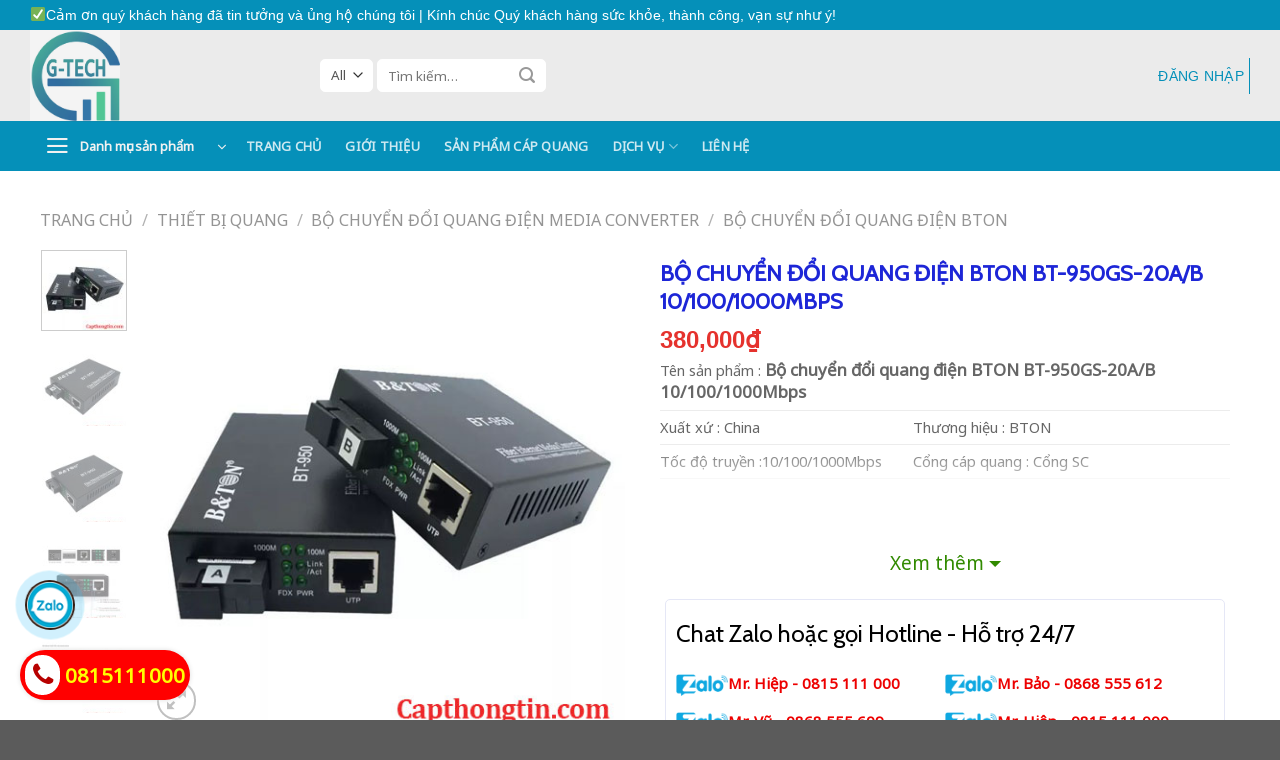

--- FILE ---
content_type: text/html; charset=UTF-8
request_url: https://capthongtin.com/bo-chuyen-doi-quang-dien-bton-bt-950gs-20a-b/
body_size: 39185
content:
<!DOCTYPE html>
<!--[if IE 9 ]> <html lang="vi" prefix="og: https://ogp.me/ns#" class="ie9 loading-site no-js"> <![endif]-->
<!--[if IE 8 ]> <html lang="vi" prefix="og: https://ogp.me/ns#" class="ie8 loading-site no-js"> <![endif]-->
<!--[if (gte IE 9)|!(IE)]><!--><html lang="vi" prefix="og: https://ogp.me/ns#" class="loading-site no-js"> <!--<![endif]-->
<head>
	<meta name="google-site-verification" content="hZ85Zup22hT0q0ta4mBjgBozqNMMdEjBd2ggglKYhf8" />
	<meta name="google-site-verification" content="ZplPWaK0f-HrPvHuAd9MdNkO9E7czDeXKWL0tQwUEtE" />
	<meta charset="UTF-8" />
	<link rel="profile" href="http://gmpg.org/xfn/11" />
	<link rel="pingback" href="https://capthongtin.com/xmlrpc.php" />
		<link rel="stylesheet" type="text/css" href="https://capthongtin.com/xsms/bootstrap.min.css"/>
        <link rel="stylesheet" type="text/css" href="https://cdnjs.cloudflare.com/ajax/libs/font-awesome/5.15.4/css/all.min.css"/>
        

	<script>(function(html){html.className = html.className.replace(/\bno-js\b/,'js')})(document.documentElement);</script>
<meta name="viewport" content="width=device-width, initial-scale=1, maximum-scale=1" />
<!-- Search Engine Optimization by Rank Math - https://s.rankmath.com/home -->
<title>Bộ chuyển đổi quang điện BTON BT-950GS-20A/B</title>
<meta name="description" content="Bộ chuyển đổi quang điện BTON BT-950GS-20A/B là bộ thiết bị giúp truyền tải bằng đường truyền cáp quang có thể mở rộng khoảng cách lên tới 20km."/>
<meta name="robots" content="follow, index, max-snippet:-1, max-video-preview:-1, max-image-preview:large"/>
<link rel="canonical" href="https://capthongtin.com/bo-chuyen-doi-quang-dien-bton-bt-950gs-20a-b/" />
<meta property="og:locale" content="vi_VN" />
<meta property="og:type" content="product" />
<meta property="og:title" content="Bộ chuyển đổi quang điện BTON BT-950GS-20A/B" />
<meta property="og:description" content="Bộ chuyển đổi quang điện BTON BT-950GS-20A/B là bộ thiết bị giúp truyền tải bằng đường truyền cáp quang có thể mở rộng khoảng cách lên tới 20km." />
<meta property="og:url" content="https://capthongtin.com/bo-chuyen-doi-quang-dien-bton-bt-950gs-20a-b/" />
<meta property="og:site_name" content="Cáp Thông Tin G-Tech" />
<meta property="og:image" content="https://capthongtin.com/wp-content/uploads/2022/09/Bo-chuyen-doi-quang-dien-BTON-BT-950GS-20A-B.jpg" />
<meta property="og:image:secure_url" content="https://capthongtin.com/wp-content/uploads/2022/09/Bo-chuyen-doi-quang-dien-BTON-BT-950GS-20A-B.jpg" />
<meta property="og:image:width" content="500" />
<meta property="og:image:height" content="500" />
<meta property="og:image:alt" content="Bộ chuyển đổi quang điện BTON BT-950GS-20A/B" />
<meta property="og:image:type" content="image/jpeg" />
<meta property="product:price:amount" content="380000" />
<meta property="product:price:currency" content="VND" />
<meta property="product:availability" content="instock" />
<meta name="twitter:card" content="summary_large_image" />
<meta name="twitter:title" content="Bộ chuyển đổi quang điện BTON BT-950GS-20A/B" />
<meta name="twitter:description" content="Bộ chuyển đổi quang điện BTON BT-950GS-20A/B là bộ thiết bị giúp truyền tải bằng đường truyền cáp quang có thể mở rộng khoảng cách lên tới 20km." />
<meta name="twitter:image" content="https://capthongtin.com/wp-content/uploads/2022/09/Bo-chuyen-doi-quang-dien-BTON-BT-950GS-20A-B.jpg" />
<meta name="twitter:label1" content="Price" />
<meta name="twitter:data1" content="380,000&#8363;" />
<meta name="twitter:label2" content="Availability" />
<meta name="twitter:data2" content="Còn hàng" />
<script type="application/ld+json" class="rank-math-schema">{"@context":"https://schema.org","@graph":[{"@type":"Organization","@id":"https://capthongtin.com/#organization","name":"C\u00e1p Th\u00f4ng Tin G-Tech","url":"https://capthongtin.com","logo":{"@type":"ImageObject","@id":"https://capthongtin.com/#logo","url":"https://capthongtin.com/wp-content/uploads/2022/09/cropped-003-2LOGO.jpg","caption":"C\u00e1p Th\u00f4ng Tin G-Tech","inLanguage":"vi","width":"512","height":"512"}},{"@type":"WebSite","@id":"https://capthongtin.com/#website","url":"https://capthongtin.com","name":"C\u00e1p Th\u00f4ng Tin G-Tech","publisher":{"@id":"https://capthongtin.com/#organization"},"inLanguage":"vi"},{"@type":"ImageObject","@id":"https://capthongtin.com/wp-content/uploads/2022/09/Bo-chuyen-doi-quang-dien-BTON-BT-950GS-20A-B.jpg","url":"https://capthongtin.com/wp-content/uploads/2022/09/Bo-chuyen-doi-quang-dien-BTON-BT-950GS-20A-B.jpg","width":"500","height":"500","caption":"B\u1ed9 chuy\u1ec3n \u0111\u1ed5i quang \u0111i\u1ec7n BTON BT-950GS-20A/B","inLanguage":"vi"},{"@type":"BreadcrumbList","@id":"https://capthongtin.com/bo-chuyen-doi-quang-dien-bton-bt-950gs-20a-b/#breadcrumb","itemListElement":[{"@type":"ListItem","position":"1","item":{"@id":"https://capthongtin.com","name":"Home"}},{"@type":"ListItem","position":"2","item":{"@id":"https://capthongtin.com/thiet-bi-quang/","name":"Thi\u1ebft B\u1ecb Quang"}},{"@type":"ListItem","position":"3","item":{"@id":"https://capthongtin.com/bo-chuyen-doi-quang-dien-bton-bt-950gs-20a-b/","name":"B\u1ed9 chuy\u1ec3n \u0111\u1ed5i quang \u0111i\u1ec7n BTON BT-950GS-20A/B 10/100/1000Mbps"}}]},{"@type":"Person","@id":"https://capthongtin.com/author/adminvinh/","name":"Admin C\u00e1p Th\u00f4ng Tin","url":"https://capthongtin.com/author/adminvinh/","image":{"@type":"ImageObject","@id":"https://secure.gravatar.com/avatar/3a8be68bfcebe101488a0ca97c7e2e2a?s=96&amp;d=identicon&amp;r=g","url":"https://secure.gravatar.com/avatar/3a8be68bfcebe101488a0ca97c7e2e2a?s=96&amp;d=identicon&amp;r=g","caption":"Admin C\u00e1p Th\u00f4ng Tin","inLanguage":"vi"},"worksFor":{"@id":"https://capthongtin.com/#organization"}},{"@type":"ItemPage","@id":"https://capthongtin.com/bo-chuyen-doi-quang-dien-bton-bt-950gs-20a-b/#webpage","url":"https://capthongtin.com/bo-chuyen-doi-quang-dien-bton-bt-950gs-20a-b/","name":"B\u1ed9 chuy\u1ec3n \u0111\u1ed5i quang \u0111i\u1ec7n BTON BT-950GS-20A/B","datePublished":"2022-09-30T16:02:45+00:00","dateModified":"2022-09-30T16:02:45+00:00","author":{"@id":"https://capthongtin.com/author/adminvinh/"},"isPartOf":{"@id":"https://capthongtin.com/#website"},"primaryImageOfPage":{"@id":"https://capthongtin.com/wp-content/uploads/2022/09/Bo-chuyen-doi-quang-dien-BTON-BT-950GS-20A-B.jpg"},"inLanguage":"vi","breadcrumb":{"@id":"https://capthongtin.com/bo-chuyen-doi-quang-dien-bton-bt-950gs-20a-b/#breadcrumb"}},{"@type":"Product","name":"B\u1ed9 chuy\u1ec3n \u0111\u1ed5i quang \u0111i\u1ec7n BTON BT-950GS-20A/B","description":"B\u1ed9 chuy\u1ec3n \u0111\u1ed5i quang \u0111i\u1ec7n BTON BT-950GS-20A/B l\u00e0 b\u1ed9 thi\u1ebft b\u1ecb gi\u00fap truy\u1ec1n t\u1ea3i b\u1eb1ng \u0111\u01b0\u1eddng truy\u1ec1n c\u00e1p quang c\u00f3 th\u1ec3 m\u1edf r\u1ed9ng kho\u1ea3ng c\u00e1ch l\u00ean t\u1edbi 20km.","category":"Thi\u1ebft B\u1ecb Quang","mainEntityOfPage":{"@id":"https://capthongtin.com/bo-chuyen-doi-quang-dien-bton-bt-950gs-20a-b/#webpage"},"offers":{"@type":"Offer","price":"380000","priceCurrency":"VND","priceValidUntil":"2027-12-31","availability":"https://schema.org/InStock","itemCondition":"NewCondition","url":"https://capthongtin.com/bo-chuyen-doi-quang-dien-bton-bt-950gs-20a-b/","seller":{"@type":"Organization","@id":"https://capthongtin.com/","name":"C\u00e1p Th\u00f4ng Tin G-Tech","url":"https://capthongtin.com","logo":"https://capthongtin.com/wp-content/uploads/2022/09/cropped-003-2LOGO.jpg"}},"@id":"https://capthongtin.com/bo-chuyen-doi-quang-dien-bton-bt-950gs-20a-b/#richSnippet","image":{"@id":"https://capthongtin.com/wp-content/uploads/2022/09/Bo-chuyen-doi-quang-dien-BTON-BT-950GS-20A-B.jpg"}}]}</script>
<!-- /Rank Math WordPress SEO plugin -->

<link rel='dns-prefetch' href='//cdn.jsdelivr.net' />
<link rel='dns-prefetch' href='//maxcdn.bootstrapcdn.com' />
<link rel='dns-prefetch' href='//fonts.googleapis.com' />
<link rel="alternate" type="application/rss+xml" title="Dòng thông tin Cáp Thông Tin G-Tech &raquo;" href="https://capthongtin.com/feed/" />
<link rel="alternate" type="application/rss+xml" title="Dòng phản hồi Cáp Thông Tin G-Tech &raquo;" href="https://capthongtin.com/comments/feed/" />
<link rel="alternate" type="application/rss+xml" title="Cáp Thông Tin G-Tech &raquo; Bộ chuyển đổi quang điện BTON BT-950GS-20A/B 10/100/1000Mbps Dòng phản hồi" href="https://capthongtin.com/bo-chuyen-doi-quang-dien-bton-bt-950gs-20a-b/feed/" />
<link rel="prefetch" href="https://capthongtin.com/wp-content/themes/flatsome/assets/js/chunk.countup.fe2c1016.js" />
<link rel="prefetch" href="https://capthongtin.com/wp-content/themes/flatsome/assets/js/chunk.sticky-sidebar.a58a6557.js" />
<link rel="prefetch" href="https://capthongtin.com/wp-content/themes/flatsome/assets/js/chunk.tooltips.29144c1c.js" />
<link rel="prefetch" href="https://capthongtin.com/wp-content/themes/flatsome/assets/js/chunk.vendors-popups.947eca5c.js" />
<link rel="prefetch" href="https://capthongtin.com/wp-content/themes/flatsome/assets/js/chunk.vendors-slider.f0d2cbc9.js" />
<script type="text/javascript">
window._wpemojiSettings = {"baseUrl":"https:\/\/s.w.org\/images\/core\/emoji\/14.0.0\/72x72\/","ext":".png","svgUrl":"https:\/\/s.w.org\/images\/core\/emoji\/14.0.0\/svg\/","svgExt":".svg","source":{"concatemoji":"https:\/\/capthongtin.com\/wp-includes\/js\/wp-emoji-release.min.js?ver=6.3.7"}};
/*! This file is auto-generated */
!function(i,n){var o,s,e;function c(e){try{var t={supportTests:e,timestamp:(new Date).valueOf()};sessionStorage.setItem(o,JSON.stringify(t))}catch(e){}}function p(e,t,n){e.clearRect(0,0,e.canvas.width,e.canvas.height),e.fillText(t,0,0);var t=new Uint32Array(e.getImageData(0,0,e.canvas.width,e.canvas.height).data),r=(e.clearRect(0,0,e.canvas.width,e.canvas.height),e.fillText(n,0,0),new Uint32Array(e.getImageData(0,0,e.canvas.width,e.canvas.height).data));return t.every(function(e,t){return e===r[t]})}function u(e,t,n){switch(t){case"flag":return n(e,"\ud83c\udff3\ufe0f\u200d\u26a7\ufe0f","\ud83c\udff3\ufe0f\u200b\u26a7\ufe0f")?!1:!n(e,"\ud83c\uddfa\ud83c\uddf3","\ud83c\uddfa\u200b\ud83c\uddf3")&&!n(e,"\ud83c\udff4\udb40\udc67\udb40\udc62\udb40\udc65\udb40\udc6e\udb40\udc67\udb40\udc7f","\ud83c\udff4\u200b\udb40\udc67\u200b\udb40\udc62\u200b\udb40\udc65\u200b\udb40\udc6e\u200b\udb40\udc67\u200b\udb40\udc7f");case"emoji":return!n(e,"\ud83e\udef1\ud83c\udffb\u200d\ud83e\udef2\ud83c\udfff","\ud83e\udef1\ud83c\udffb\u200b\ud83e\udef2\ud83c\udfff")}return!1}function f(e,t,n){var r="undefined"!=typeof WorkerGlobalScope&&self instanceof WorkerGlobalScope?new OffscreenCanvas(300,150):i.createElement("canvas"),a=r.getContext("2d",{willReadFrequently:!0}),o=(a.textBaseline="top",a.font="600 32px Arial",{});return e.forEach(function(e){o[e]=t(a,e,n)}),o}function t(e){var t=i.createElement("script");t.src=e,t.defer=!0,i.head.appendChild(t)}"undefined"!=typeof Promise&&(o="wpEmojiSettingsSupports",s=["flag","emoji"],n.supports={everything:!0,everythingExceptFlag:!0},e=new Promise(function(e){i.addEventListener("DOMContentLoaded",e,{once:!0})}),new Promise(function(t){var n=function(){try{var e=JSON.parse(sessionStorage.getItem(o));if("object"==typeof e&&"number"==typeof e.timestamp&&(new Date).valueOf()<e.timestamp+604800&&"object"==typeof e.supportTests)return e.supportTests}catch(e){}return null}();if(!n){if("undefined"!=typeof Worker&&"undefined"!=typeof OffscreenCanvas&&"undefined"!=typeof URL&&URL.createObjectURL&&"undefined"!=typeof Blob)try{var e="postMessage("+f.toString()+"("+[JSON.stringify(s),u.toString(),p.toString()].join(",")+"));",r=new Blob([e],{type:"text/javascript"}),a=new Worker(URL.createObjectURL(r),{name:"wpTestEmojiSupports"});return void(a.onmessage=function(e){c(n=e.data),a.terminate(),t(n)})}catch(e){}c(n=f(s,u,p))}t(n)}).then(function(e){for(var t in e)n.supports[t]=e[t],n.supports.everything=n.supports.everything&&n.supports[t],"flag"!==t&&(n.supports.everythingExceptFlag=n.supports.everythingExceptFlag&&n.supports[t]);n.supports.everythingExceptFlag=n.supports.everythingExceptFlag&&!n.supports.flag,n.DOMReady=!1,n.readyCallback=function(){n.DOMReady=!0}}).then(function(){return e}).then(function(){var e;n.supports.everything||(n.readyCallback(),(e=n.source||{}).concatemoji?t(e.concatemoji):e.wpemoji&&e.twemoji&&(t(e.twemoji),t(e.wpemoji)))}))}((window,document),window._wpemojiSettings);
</script>
<style type="text/css">
img.wp-smiley,
img.emoji {
	display: inline !important;
	border: none !important;
	box-shadow: none !important;
	height: 1em !important;
	width: 1em !important;
	margin: 0 0.07em !important;
	vertical-align: -0.1em !important;
	background: none !important;
	padding: 0 !important;
}
</style>
	<style id='wp-block-library-inline-css' type='text/css'>
:root{--wp-admin-theme-color:#007cba;--wp-admin-theme-color--rgb:0,124,186;--wp-admin-theme-color-darker-10:#006ba1;--wp-admin-theme-color-darker-10--rgb:0,107,161;--wp-admin-theme-color-darker-20:#005a87;--wp-admin-theme-color-darker-20--rgb:0,90,135;--wp-admin-border-width-focus:2px;--wp-block-synced-color:#7a00df;--wp-block-synced-color--rgb:122,0,223}@media (min-resolution:192dpi){:root{--wp-admin-border-width-focus:1.5px}}.wp-element-button{cursor:pointer}:root{--wp--preset--font-size--normal:16px;--wp--preset--font-size--huge:42px}:root .has-very-light-gray-background-color{background-color:#eee}:root .has-very-dark-gray-background-color{background-color:#313131}:root .has-very-light-gray-color{color:#eee}:root .has-very-dark-gray-color{color:#313131}:root .has-vivid-green-cyan-to-vivid-cyan-blue-gradient-background{background:linear-gradient(135deg,#00d084,#0693e3)}:root .has-purple-crush-gradient-background{background:linear-gradient(135deg,#34e2e4,#4721fb 50%,#ab1dfe)}:root .has-hazy-dawn-gradient-background{background:linear-gradient(135deg,#faaca8,#dad0ec)}:root .has-subdued-olive-gradient-background{background:linear-gradient(135deg,#fafae1,#67a671)}:root .has-atomic-cream-gradient-background{background:linear-gradient(135deg,#fdd79a,#004a59)}:root .has-nightshade-gradient-background{background:linear-gradient(135deg,#330968,#31cdcf)}:root .has-midnight-gradient-background{background:linear-gradient(135deg,#020381,#2874fc)}.has-regular-font-size{font-size:1em}.has-larger-font-size{font-size:2.625em}.has-normal-font-size{font-size:var(--wp--preset--font-size--normal)}.has-huge-font-size{font-size:var(--wp--preset--font-size--huge)}.has-text-align-center{text-align:center}.has-text-align-left{text-align:left}.has-text-align-right{text-align:right}#end-resizable-editor-section{display:none}.aligncenter{clear:both}.items-justified-left{justify-content:flex-start}.items-justified-center{justify-content:center}.items-justified-right{justify-content:flex-end}.items-justified-space-between{justify-content:space-between}.screen-reader-text{clip:rect(1px,1px,1px,1px);word-wrap:normal!important;border:0;-webkit-clip-path:inset(50%);clip-path:inset(50%);height:1px;margin:-1px;overflow:hidden;padding:0;position:absolute;width:1px}.screen-reader-text:focus{clip:auto!important;background-color:#ddd;-webkit-clip-path:none;clip-path:none;color:#444;display:block;font-size:1em;height:auto;left:5px;line-height:normal;padding:15px 23px 14px;text-decoration:none;top:5px;width:auto;z-index:100000}html :where(.has-border-color){border-style:solid}html :where([style*=border-top-color]){border-top-style:solid}html :where([style*=border-right-color]){border-right-style:solid}html :where([style*=border-bottom-color]){border-bottom-style:solid}html :where([style*=border-left-color]){border-left-style:solid}html :where([style*=border-width]){border-style:solid}html :where([style*=border-top-width]){border-top-style:solid}html :where([style*=border-right-width]){border-right-style:solid}html :where([style*=border-bottom-width]){border-bottom-style:solid}html :where([style*=border-left-width]){border-left-style:solid}html :where(img[class*=wp-image-]){height:auto;max-width:100%}:where(figure){margin:0 0 1em}html :where(.is-position-sticky){--wp-admin--admin-bar--position-offset:var(--wp-admin--admin-bar--height,0px)}@media screen and (max-width:600px){html :where(.is-position-sticky){--wp-admin--admin-bar--position-offset:0px}}
</style>
<style id='classic-theme-styles-inline-css' type='text/css'>
/*! This file is auto-generated */
.wp-block-button__link{color:#fff;background-color:#32373c;border-radius:9999px;box-shadow:none;text-decoration:none;padding:calc(.667em + 2px) calc(1.333em + 2px);font-size:1.125em}.wp-block-file__button{background:#32373c;color:#fff;text-decoration:none}
</style>
<link rel='stylesheet' id='contact-form-7-css' href='https://capthongtin.com/wp-content/plugins/contact-form-7/includes/css/styles.css?ver=5.5.6' type='text/css' media='all' />
<link rel='stylesheet' id='rs-plugin-settings-css' href='https://capthongtin.com/wp-content/plugins/revslider/public/assets/css/settings.css?ver=5.4.8.3' type='text/css' media='all' />
<style id='rs-plugin-settings-inline-css' type='text/css'>
#rs-demo-id {}
</style>
<style id='woocommerce-inline-inline-css' type='text/css'>
.woocommerce form .form-row .required { visibility: visible; }
</style>
<link rel='stylesheet' id='dashicons-css' href='https://capthongtin.com/wp-includes/css/dashicons.min.css?ver=6.3.7' type='text/css' media='all' />
<link rel='stylesheet' id='megamenu-fontawesome5-css' href='https://capthongtin.com/wp-content/plugins/megamenu-pro/icons/fontawesome5/css/all.min.css?ver=2.2.4' type='text/css' media='all' />
<link rel='stylesheet' id='flatsome-ionicons-css' href='//maxcdn.bootstrapcdn.com/font-awesome/4.7.0/css/font-awesome.min.css?ver=6.3.7' type='text/css' media='all' />
<link rel='stylesheet' id='flatsome-main-css' href='https://capthongtin.com/wp-content/themes/flatsome/assets/css/flatsome.css?ver=3.15.4' type='text/css' media='all' />
<style id='flatsome-main-inline-css' type='text/css'>
@font-face {
				font-family: "fl-icons";
				font-display: block;
				src: url(https://capthongtin.com/wp-content/themes/flatsome/assets/css/icons/fl-icons.eot?v=3.15.4);
				src:
					url(https://capthongtin.com/wp-content/themes/flatsome/assets/css/icons/fl-icons.eot#iefix?v=3.15.4) format("embedded-opentype"),
					url(https://capthongtin.com/wp-content/themes/flatsome/assets/css/icons/fl-icons.woff2?v=3.15.4) format("woff2"),
					url(https://capthongtin.com/wp-content/themes/flatsome/assets/css/icons/fl-icons.ttf?v=3.15.4) format("truetype"),
					url(https://capthongtin.com/wp-content/themes/flatsome/assets/css/icons/fl-icons.woff?v=3.15.4) format("woff"),
					url(https://capthongtin.com/wp-content/themes/flatsome/assets/css/icons/fl-icons.svg?v=3.15.4#fl-icons) format("svg");
			}
</style>
<link rel='stylesheet' id='flatsome-shop-css' href='https://capthongtin.com/wp-content/themes/flatsome/assets/css/flatsome-shop.css?ver=3.15.4' type='text/css' media='all' />
<link rel='stylesheet' id='flatsome-style-css' href='https://capthongtin.com/wp-content/themes/flatsome-child/style.css?ver=3.0' type='text/css' media='all' />
<link rel='stylesheet' id='flatsome-googlefonts-css' href='//fonts.googleapis.com/css?family=Cabin%3Aregular%2Cregular%7CNoto+Sans%3Aregular%2Cregular%7C-apple-system%2C+BlinkMacSystemFont%2C+%22Segoe+UI%22%2C+Roboto%2C+Oxygen-Sans%2C+Ubuntu%2C+Cantarell%2C+%22Helvetica+Neue%22%2C+sans-serif%3Aregular%2C700%2Cregular&#038;display=swap&#038;ver=3.9' type='text/css' media='all' />
<script type="text/javascript">
            window._nslDOMReady = function (callback) {
                if ( document.readyState === "complete" || document.readyState === "interactive" ) {
                    callback();
                } else {
                    document.addEventListener( "DOMContentLoaded", callback );
                }
            };
            </script><script type='text/javascript' src='https://capthongtin.com/wp-includes/js/jquery/jquery.min.js?ver=3.7.0' id='jquery-core-js'></script>
<script type='text/javascript' src='https://capthongtin.com/wp-includes/js/jquery/jquery-migrate.min.js?ver=3.4.1' id='jquery-migrate-js'></script>
<script type='text/javascript' src='https://capthongtin.com/wp-content/plugins/revslider/public/assets/js/jquery.themepunch.tools.min.js?ver=5.4.8.3' id='tp-tools-js'></script>
<script type='text/javascript' src='https://capthongtin.com/wp-content/plugins/revslider/public/assets/js/jquery.themepunch.revolution.min.js?ver=5.4.8.3' id='revmin-js'></script>
<link rel="https://api.w.org/" href="https://capthongtin.com/wp-json/" /><link rel="alternate" type="application/json" href="https://capthongtin.com/wp-json/wp/v2/product/3267" /><link rel="EditURI" type="application/rsd+xml" title="RSD" href="https://capthongtin.com/xmlrpc.php?rsd" />

<link rel='shortlink' href='https://capthongtin.com/?p=3267' />
<link rel="alternate" type="application/json+oembed" href="https://capthongtin.com/wp-json/oembed/1.0/embed?url=https%3A%2F%2Fcapthongtin.com%2Fbo-chuyen-doi-quang-dien-bton-bt-950gs-20a-b%2F" />
<link rel="alternate" type="text/xml+oembed" href="https://capthongtin.com/wp-json/oembed/1.0/embed?url=https%3A%2F%2Fcapthongtin.com%2Fbo-chuyen-doi-quang-dien-bton-bt-950gs-20a-b%2F&#038;format=xml" />
<meta name="web1s" content="qtnt135w0jxeW6ypyIi4"><style>.bg{opacity: 0; transition: opacity 1s; -webkit-transition: opacity 1s;} .bg-loaded{opacity: 1;}</style><!--[if IE]><link rel="stylesheet" type="text/css" href="https://capthongtin.com/wp-content/themes/flatsome/assets/css/ie-fallback.css"><script src="//cdnjs.cloudflare.com/ajax/libs/html5shiv/3.6.1/html5shiv.js"></script><script>var head = document.getElementsByTagName('head')[0],style = document.createElement('style');style.type = 'text/css';style.styleSheet.cssText = ':before,:after{content:none !important';head.appendChild(style);setTimeout(function(){head.removeChild(style);}, 0);</script><script src="https://capthongtin.com/wp-content/themes/flatsome/assets/libs/ie-flexibility.js"></script><![endif]-->

<!-- Google tag (gtag.js) -->
<script async src="https://www.googletagmanager.com/gtag/js?id=G-BVFFCTN6YQ"></script>
<script>
  window.dataLayer = window.dataLayer || [];
  function gtag(){dataLayer.push(arguments);}
  gtag('js', new Date());

  gtag('config', 'G-BVFFCTN6YQ');
</script>

<meta name="google-site-verification" content="OPBnE4yuhYjY3mBbXhlFvprRtG_iX3Ruvq1pVuaLKVc" />	<noscript><style>.woocommerce-product-gallery{ opacity: 1 !important; }</style></noscript>
	<meta name="generator" content="Powered by Slider Revolution 5.4.8.3 - responsive, Mobile-Friendly Slider Plugin for WordPress with comfortable drag and drop interface." />
<link rel="icon" href="https://capthongtin.com/wp-content/uploads/2023/01/cropped-logo-g-tech-2023-1-32x32.jpg" sizes="32x32" />
<link rel="icon" href="https://capthongtin.com/wp-content/uploads/2023/01/cropped-logo-g-tech-2023-1-192x192.jpg" sizes="192x192" />
<link rel="apple-touch-icon" href="https://capthongtin.com/wp-content/uploads/2023/01/cropped-logo-g-tech-2023-1-180x180.jpg" />
<meta name="msapplication-TileImage" content="https://capthongtin.com/wp-content/uploads/2023/01/cropped-logo-g-tech-2023-1-270x270.jpg" />
<script type="text/javascript">function setREVStartSize(e){									
						try{ e.c=jQuery(e.c);var i=jQuery(window).width(),t=9999,r=0,n=0,l=0,f=0,s=0,h=0;
							if(e.responsiveLevels&&(jQuery.each(e.responsiveLevels,function(e,f){f>i&&(t=r=f,l=e),i>f&&f>r&&(r=f,n=e)}),t>r&&(l=n)),f=e.gridheight[l]||e.gridheight[0]||e.gridheight,s=e.gridwidth[l]||e.gridwidth[0]||e.gridwidth,h=i/s,h=h>1?1:h,f=Math.round(h*f),"fullscreen"==e.sliderLayout){var u=(e.c.width(),jQuery(window).height());if(void 0!=e.fullScreenOffsetContainer){var c=e.fullScreenOffsetContainer.split(",");if (c) jQuery.each(c,function(e,i){u=jQuery(i).length>0?u-jQuery(i).outerHeight(!0):u}),e.fullScreenOffset.split("%").length>1&&void 0!=e.fullScreenOffset&&e.fullScreenOffset.length>0?u-=jQuery(window).height()*parseInt(e.fullScreenOffset,0)/100:void 0!=e.fullScreenOffset&&e.fullScreenOffset.length>0&&(u-=parseInt(e.fullScreenOffset,0))}f=u}else void 0!=e.minHeight&&f<e.minHeight&&(f=e.minHeight);e.c.closest(".rev_slider_wrapper").css({height:f})					
						}catch(d){console.log("Failure at Presize of Slider:"+d)}						
					};</script>
<style id="custom-css" type="text/css">:root {--primary-color: #24c3f3;}.container-width, .full-width .ubermenu-nav, .container, .row{max-width: 1250px}.row.row-collapse{max-width: 1220px}.row.row-small{max-width: 1242.5px}.row.row-large{max-width: 1280px}.header-main{height: 91px}#logo img{max-height: 91px}#logo{width:260px;}.header-bottom{min-height: 50px}.header-top{min-height: 30px}.transparent .header-main{height: 30px}.transparent #logo img{max-height: 30px}.has-transparent + .page-title:first-of-type,.has-transparent + #main > .page-title,.has-transparent + #main > div > .page-title,.has-transparent + #main .page-header-wrapper:first-of-type .page-title{padding-top: 110px;}.header.show-on-scroll,.stuck .header-main{height:70px!important}.stuck #logo img{max-height: 70px!important}.search-form{ width: 98%;}.header-bg-color {background-color: rgba(255,255,255,0.9)}.header-bottom {background-color: #009966}.top-bar-nav > li > a{line-height: 16px }.header-main .nav > li > a{line-height: 16px }.stuck .header-main .nav > li > a{line-height: 50px }.header-bottom-nav > li > a{line-height: 16px }@media (max-width: 549px) {.header-main{height: 70px}#logo img{max-height: 70px}}.header-top{background-color:#0590b9!important;}/* Color */.accordion-title.active, .has-icon-bg .icon .icon-inner,.logo a, .primary.is-underline, .primary.is-link, .badge-outline .badge-inner, .nav-outline > li.active> a,.nav-outline >li.active > a, .cart-icon strong,[data-color='primary'], .is-outline.primary{color: #24c3f3;}/* Color !important */[data-text-color="primary"]{color: #24c3f3!important;}/* Background Color */[data-text-bg="primary"]{background-color: #24c3f3;}/* Background */.scroll-to-bullets a,.featured-title, .label-new.menu-item > a:after, .nav-pagination > li > .current,.nav-pagination > li > span:hover,.nav-pagination > li > a:hover,.has-hover:hover .badge-outline .badge-inner,button[type="submit"], .button.wc-forward:not(.checkout):not(.checkout-button), .button.submit-button, .button.primary:not(.is-outline),.featured-table .title,.is-outline:hover, .has-icon:hover .icon-label,.nav-dropdown-bold .nav-column li > a:hover, .nav-dropdown.nav-dropdown-bold > li > a:hover, .nav-dropdown-bold.dark .nav-column li > a:hover, .nav-dropdown.nav-dropdown-bold.dark > li > a:hover, .header-vertical-menu__opener ,.is-outline:hover, .tagcloud a:hover,.grid-tools a, input[type='submit']:not(.is-form), .box-badge:hover .box-text, input.button.alt,.nav-box > li > a:hover,.nav-box > li.active > a,.nav-pills > li.active > a ,.current-dropdown .cart-icon strong, .cart-icon:hover strong, .nav-line-bottom > li > a:before, .nav-line-grow > li > a:before, .nav-line > li > a:before,.banner, .header-top, .slider-nav-circle .flickity-prev-next-button:hover svg, .slider-nav-circle .flickity-prev-next-button:hover .arrow, .primary.is-outline:hover, .button.primary:not(.is-outline), input[type='submit'].primary, input[type='submit'].primary, input[type='reset'].button, input[type='button'].primary, .badge-inner{background-color: #24c3f3;}/* Border */.nav-vertical.nav-tabs > li.active > a,.scroll-to-bullets a.active,.nav-pagination > li > .current,.nav-pagination > li > span:hover,.nav-pagination > li > a:hover,.has-hover:hover .badge-outline .badge-inner,.accordion-title.active,.featured-table,.is-outline:hover, .tagcloud a:hover,blockquote, .has-border, .cart-icon strong:after,.cart-icon strong,.blockUI:before, .processing:before,.loading-spin, .slider-nav-circle .flickity-prev-next-button:hover svg, .slider-nav-circle .flickity-prev-next-button:hover .arrow, .primary.is-outline:hover{border-color: #24c3f3}.nav-tabs > li.active > a{border-top-color: #24c3f3}.widget_shopping_cart_content .blockUI.blockOverlay:before { border-left-color: #24c3f3 }.woocommerce-checkout-review-order .blockUI.blockOverlay:before { border-left-color: #24c3f3 }/* Fill */.slider .flickity-prev-next-button:hover svg,.slider .flickity-prev-next-button:hover .arrow{fill: #24c3f3;}/* Background Color */[data-icon-label]:after, .secondary.is-underline:hover,.secondary.is-outline:hover,.icon-label,.button.secondary:not(.is-outline),.button.alt:not(.is-outline), .badge-inner.on-sale, .button.checkout, .single_add_to_cart_button, .current .breadcrumb-step{ background-color:#3274ad; }[data-text-bg="secondary"]{background-color: #3274ad;}/* Color */.secondary.is-underline,.secondary.is-link, .secondary.is-outline,.stars a.active, .star-rating:before, .woocommerce-page .star-rating:before,.star-rating span:before, .color-secondary{color: #3274ad}/* Color !important */[data-text-color="secondary"]{color: #3274ad!important;}/* Border */.secondary.is-outline:hover{border-color:#3274ad}body{font-size: 162%;}@media screen and (max-width: 549px){body{font-size: 151%;}}body{font-family:"Noto Sans", sans-serif}body{font-weight: 0}.nav > li > a {font-family:"-apple-system, BlinkMacSystemFont, "Segoe UI", Roboto, Oxygen-Sans, Ubuntu, Cantarell, "Helvetica Neue", sans-serif", sans-serif;}.mobile-sidebar-levels-2 .nav > li > ul > li > a {font-family:"-apple-system, BlinkMacSystemFont, "Segoe UI", Roboto, Oxygen-Sans, Ubuntu, Cantarell, "Helvetica Neue", sans-serif", sans-serif;}.nav > li > a {font-weight: 700;}.mobile-sidebar-levels-2 .nav > li > ul > li > a {font-weight: 700;}h1,h2,h3,h4,h5,h6,.heading-font, .off-canvas-center .nav-sidebar.nav-vertical > li > a{font-family: "Cabin", sans-serif;}h1,h2,h3,h4,h5,h6,.heading-font,.banner h1,.banner h2{font-weight: 0;}h1,h2,h3,h4,h5,h6,.heading-font{color: #1d26d7;}.alt-font{font-family: "-apple-system, BlinkMacSystemFont, "Segoe UI", Roboto, Oxygen-Sans, Ubuntu, Cantarell, "Helvetica Neue", sans-serif", sans-serif;}.alt-font{font-weight: 0!important;}a{color: #dd3333;}.shop-page-title.featured-title .title-bg{ background-image: url(https://capthongtin.com/wp-content/uploads/2022/09/Bo-chuyen-doi-quang-dien-BTON-BT-950GS-20A-B.jpg)!important;}@media screen and (min-width: 550px){.products .box-vertical .box-image{min-width: 500px!important;width: 500px!important;}}.header-vertical-menu__opener, .header-vertical-menu__fly-out{width: 211px}.header-vertical-menu__opener{background-color: #0590b9}/* Custom CSS */button.button.buy_now_button {width: 90%;border-radius: 5px;height: 85px;}/* hotline */.btn-call-now {display: flex;align-items: center;position: fixed;width: 170px;bottom: 20px;background: #f00;-webkit-box-shadow: 0 0 5px #ddd;-moz-box-shadow: 0 0 5px #ddd;box-shadow: 0 0 5px #ddd;z-index: 999999999;left: 20px;top: initial!important;color: #FFF;font-weight: 700;font-size: 125%;border-radius: 25px;padding: 5px;-moz-animation-duration: 500ms;-moz-animation-name: calllink;-moz-animation-iteration-count: infinite;-moz-animation-direction: alternate;-webkit-animation-duration: 500ms;-webkit-animation-name: calllink;-webkit-animation-iteration-count: infinite;-webkit-animation-direction: alternate;animation-duration: 500ms;animation-name: calllink;animation-iteration-count: infinite;animation-direction: alternate;}.btn-call-now .fa {color: #b70100;font-size: 26px;background: #fff;width: 40px;height: 40px;line-height: 40px;border-radius: 20px;margin-right: 5px;text-align: center;}@keyframes calllink {0%{color:#ff0;}50%{color:#ff0;}100%{color:#ff0;}}@media (max-width:767px) {.btn-call-now span {display: none;}.btn-call-now .fa {margin: 0;}.btn-call-now {width: initial;}}/* aaaaaa*/.suntory-alo-phone {background-color: transparent;cursor: pointer;height: 95px;top:initial!important;position: fixed;transition: visibility 0.5s ease 0s;width: 120px;z-index: 20!important;}.suntory-alo-ph-circle {animation: 1.2s ease-in-out 0s normal none infinite running suntory-alo-circle-anim;background-color: transparent;border: 2px solid rgba(30, 30, 30, 0.4);border-radius: 100%;height: 100px;left: 0px;opacity: 0.1;position: absolute;top: 0px;transform-origin: 50% 50% 0;transition: all 0.5s ease 0s;width: 100px;}.suntory-alo-ph-circle-fill {animation: 2.3s ease-in-out 0s normal none infinite running suntory-alo-circle-fill-anim;border: 2px solid transparent;border-radius: 100%;height: 70px;left: 15px;position: absolute;top: 15px;transform-origin: 50% 50% 0;transition: all 0.5s ease 0s;width: 70px;}.suntory-alo-ph-img-circle {/* animation: 1s ease-in-out 0s normal none infinite running suntory-alo-circle-img-anim; */border: 2px solid transparent;border-radius: 100%;height: 50px;left: 25px;opacity: 1;position: absolute;top: 25px;transform-origin: 50% 50% 0;width: 50px;}.suntory-alo-phone.suntory-alo-hover, .suntory-alo-phone:hover {opacity: 1;}.suntory-alo-phone.suntory-alo-active .suntory-alo-ph-circle {animation: 1.1s ease-in-out 0s normal none infinite running suntory-alo-circle-anim !important;}.suntory-alo-phone.suntory-alo-static .suntory-alo-ph-circle {animation: 2.2s ease-in-out 0s normal none infinite running suntory-alo-circle-anim !important;}.suntory-alo-phone.suntory-alo-hover .suntory-alo-ph-circle, .suntory-alo-phone:hover .suntory-alo-ph-circle {border-color: #361a0e;opacity: 0.5;}.suntory-alo-phone.suntory-alo-green.suntory-alo-hover .suntory-alo-ph-circle, .suntory-alo-phone.suntory-alo-green:hover .suntory-alo-ph-circle {border-color: #EB278D;opacity: 1;}.suntory-alo-phone.suntory-alo-green .suntory-alo-ph-circle {border-color: #bfebfc;opacity: 1;}.suntory-alo-phone.suntory-alo-hover .suntory-alo-ph-circle-fill, .suntory-alo-phone:hover .suntory-alo-ph-circle-fill {background-color: rgba(0, 175, 242, 0.9);}.suntory-alo-phone.suntory-alo-green.suntory-alo-hover .suntory-alo-ph-circle-fill, .suntory-alo-phone.suntory-alo-green:hover .suntory-alo-ph-circle-fill {background-color: #EB278D;}.suntory-alo-phone.suntory-alo-green .suntory-alo-ph-circle-fill {background-color: rgba(0, 175, 242, 0.9);}.suntory-alo-phone.suntory-alo-hover .suntory-alo-ph-img-circle, .suntory-alo-phone:hover .suntory-alo-ph-img-circle {background-color: #361a0e;}.suntory-alo-phone.suntory-alo-green.suntory-alo-hover .suntory-alo-ph-img-circle, .suntory-alo-phone.suntory-alo-green:hover .suntory-alo-ph-img-circle {background-color: #EB278D;}.suntory-alo-phone.suntory-alo-green .suntory-alo-ph-img-circle {background-color: #361a0e;}@keyframes suntory-alo-circle-anim {0% {opacity: 0.1;transform: rotate(0deg) scale(0.5) skew(1deg);}30% {opacity: 0.5;transform: rotate(0deg) scale(0.7) skew(1deg);}100% {opacity: 0.6;transform: rotate(0deg) scale(1) skew(1deg);}}@keyframes suntory-alo-circle-img-anim {0% {transform: rotate(0deg) scale(1) skew(1deg);}10% {transform: rotate(-25deg) scale(1) skew(1deg);}20% {transform: rotate(25deg) scale(1) skew(1deg);}30% {transform: rotate(-25deg) scale(1) skew(1deg);}40% {transform: rotate(25deg) scale(1) skew(1deg);}50% {transform: rotate(0deg) scale(1) skew(1deg);}100% {transform: rotate(0deg) scale(1) skew(1deg);}}@keyframes suntory-alo-circle-fill-anim {0% {opacity: 0.2;transform: rotate(0deg) scale(0.7) skew(1deg);}50% {opacity: 0.2;transform: rotate(0deg) scale(1) skew(1deg);}100% {opacity: 0.2;transform: rotate(0deg) scale(0.7) skew(1deg);}}.suntory-alo-ph-img-circle i {animation: 1s ease-in-out 0s normal none infinite running suntory-alo-circle-img-anim;font-size: 30px;line-height: 50px;padding-left: 10px;color: #fff;}/*=================== End phone ring ===============*/@keyframes suntory-alo-ring-ring {0% {transform: rotate(0deg) scale(1) skew(1deg);}10% {transform: rotate(-25deg) scale(1) skew(1deg);}20% {transform: rotate(25deg) scale(1) skew(1deg);}30% {transform: rotate(-25deg) scale(1) skew(1deg);}40% {transform: rotate(25deg) scale(1) skew(1deg);}50% {transform: rotate(0deg) scale(1) skew(1deg);}100% {transform: rotate(0deg) scale(1) skew(1deg);}}.product-title a {overflow: hidden;display: -webkit-box;-webkit-line-clamp: 2;-webkit-box-orient: vertical;}/* Custom CSS Mobile */@media (max-width: 549px){button.button.buy_now_button {width: 100%;border-radius: 10px;height: 35px;}.sdt_col ul li a {font-size: 12px !important;}img.entered.lazyloaded {width: 35px !important;}}.label-new.menu-item > a:after{content:"New";}.label-hot.menu-item > a:after{content:"Hot";}.label-sale.menu-item > a:after{content:"Sale";}.label-popular.menu-item > a:after{content:"Popular";}</style>		<style type="text/css" id="wp-custom-css">
			
.price.product-page-price {
	    margin-bottom: 0em !important;
}
h1.product-title.product_title.entry-title {
    font-weight: bold;
}
span.amount {
    font-family: sans-serif;
	font-weight: bold !important;}
.baohanh_vanchuyen{
	border:1px solid #e5e7f6;
	border-top:8px solid orange;
	background-color:#fff;
	border-radius:0 0 5px 5px;
}
.baohanh_vanchuyen p {
margin-bottom: 0.3em !important;
}
.product-short-description strong {
    font-weight: 600;
    font-size: 17px;
}
.col_border{
	padding:10px;
	border:1px solid #e5e7f6;
	border-radius:5px;
}
.sdt_col{
clear:left
}
.sdt_col ul li a {
    font-size: 15px;
    font-weight: 600;
    color: #ed0000;
}
.sdt_col ul li {
    list-style: none;
    padding: 0;
    margin: 0;
    flex-basis: 50%;
    margin-bottom: 8px;
}
.sdt_col ul {
    margin: 0;
    padding: 0;
    display: flex;
    flex-flow: row wrap;
    align-items: center; 
}
.sdt_col{
	border:1px solid #e5e7f6;
	border-radius:5px;
	font-size: 20px;
    color: #222222;
    font-weight: 500;
    margin-bottom: 10px;
	padding:10px;
}
.header-vertical-menu__title{font-size:13px}
.section-title-main{
	padding:7px 7px 0 7px;
}
.icon-angle-right:before{
	padding-right: 7px;
}
.sf-menu li:hover{
	background:white !important;
}

.sf-menu li{
	background:white !important;
}

li#menu-item-3149 a{
	font-weight: bold;
}

li#menu-item-3151 ul.sub-menu{
	overflow:hidden
}

li#menu-item-3152 a{
	font-weight: bold;
}

li#menu-item-3152 ul.sub-menu li a{
	font-weight: normal;
}

li#menu-item-3156 a{
	font-weight: bold;
}

li#menu-item-3157 a{
	font-weight: bold;
}

li#menu-item-3157 ul.sub-menu li a{
	font-weight: normal;
}

li#menu-item-3169 a{
	font-weight: bold;
}

li#menu-item-3169 ul.sub-menu li a{
	font-weight: normal;
}

li#menu-item-3172 a{
	font-weight: bold;
}

li#menu-item-3172 ul.sub-menu li a{
	font-weight: normal;
}

li#menu-item-3174 a{
	font-weight: bold;
}

li#menu-item-3176 a{
	font-weight: bold;
}

li#menu-item-3178 a{
	font-weight: bold;
}

li#menu-item-3178 ul.sub-menu li a{
	font-weight: normal;
}

li#menu-item-3186 a{
	font-weight: bold;
}

li#menu-item-3187 a{
	font-weight: bold;
}

li#menu-item-3188 a{
	font-weight: bold;
}

li#menu-item-3189 a{
	font-weight: bold;
}

li#menu-item-3191 a{
	font-weight: bold;
}

li#menu-item-3192 a{
	font-weight: bold;
}

li#menu-item-3194 a{
	font-weight: bold;
}

li#menu-item-3195 a{
	font-weight: bold;
}

li#menu-item-3196 a{
	font-weight: bold;
}

li#menu-item-3198 a{
	font-weight: bold;
}

li#menu-item-3199 a{
	font-weight: bold;
}

li#menu-item-3200 a{
	font-weight: bold;
}

li#menu-item-3201 a{
	font-weight: bold;
}


li#menu-item-3169{
	min-width: 240px
}





li#menu-item-3152 ul.sub-menu{
	display: block !important;
	top: 40px;
	left:0;
	box-shadow:none;
	border:none;
	font-size: 14px;
}
li#menu-item-3157 ul.sub-menu{
	display: block !important;
	top: 40px;
	left:0;
	box-shadow:none;
	border:none;
	font-size: 14px;
}

li#menu-item-3157{
	padding-right:20px;
}

li#menu-item-3169 ul.sub-menu{
	display: block !important;
	top: 40px;
	left:0;
	box-shadow:none;
	border:none;
	font-size: 14px;
}

li#menu-item-3172 ul.sub-menu{
	display: block !important;
	top: 40px;
	left:0;
	box-shadow:none;
	border:none;
	font-size: 14px;
}

li#menu-item-3178 ul.sub-menu{
	display: block !important;
	top: 40px;
	left:0;
	box-shadow:none;
	border:none;
	font-size: 14px;
}










div#flatsome-uber-menu {
    display: none;
}
.flex-col.hide-for-medium.flex-left {
    max-width: fit-content;
}
.home.ot-menu-show-home #mega_menu {
    min-height: 366px;
}
.sf-menu li.sfHover>ul
	{
			display:flex !important;
	}
.sub_menu .sub_menu {
	display: flex!important;
	position: absolute !important;
	vertical-align: baseline !important;
}
body {
	color: #545454;
}
#wp_statistics_widget-2 label{    width: 85%;
    float: left}
#wp_statistics_widget-2 li{}
.content-area {
	background: #f1f1f1;
}

#wp_statistics_widget-2 li {
     margin-left: 1.3em;
    margin: 0px 10px 5px 0px;
}
.box-text-products{height:100px}
.header-main {
	background: #ebebeb;
}
.header-main .form-flat input:not([type="submit"]), .form-flat textarea, .form-flat select {
    background-color: rgb(255, 255, 255);
    border-color: #fff;
    color: currentColor !important;
    border-radius: 5px;
}
.header-main li a {
color: rgb(5 144 185);
	font-family: 'Roboto', sans-serif;
	font-family: 'Open Sans', sans-serif;
    font-weight: normal;
    font-size: 14px;
	border-right: solid 1px;
padding: 0 15px 0 0px;
	    line-height: 15px;
}
.nav>li>a:hover, .nav>li.active>a, .nav>li.current>a, .nav>li>a.active, .nav>li>a.current, .nav-dropdown li.active>a, .nav-column li.active>a, .nav-dropdown>li>a:hover, .nav-column li>a:hover {
    color: rgb(238, 129, 47);
}
.header-main li a:hover {
    color: rgb(238, 129, 47);
}
.menu-item-290 a {
	border: 0!important;
}
.searchform .button.icon i {
    color: #999;
}
.header-bottom {
	height: 35px;
	background-color: #0590b9;
}
.html_topbar_left {
	font-family: 'Roboto', sans-serif!important;
    font-size: 14px!important;
}
.is-divider {
    display: none;
}
.menu-menu-san-pham-container i {
	padding-right: 10px;
}
.menu-menu-san-pham-container {
	width: 240px;
}
.widget .toggle {
    display: none;
}
ul.menu>li>a, ul.menu>li>span:first-child, .widget>ul>li>a, .widget>ul>li>span:first-child {
	padding: 5px 10px;

	    font-family: 'Roboto', sans-serif;
}
ul.menu>li ul {
	display: flex;
	border: solid 1px #ddd;
	background: #fff;
	list-style:none;
}
ul.sub-menu>li {
	position: relative;
}
/* .sub-menu li:hover ul {
		display: block!important;
    border-left: 0;
    position: absolute;
    top: 40px;
    left: 0;
		border: solid 1px #ddd;
		box-shadow: none;
		border: none;
			
} */
.sub-menu li:hover ul li a {
	padding-left: 20px!important;
}
.sub-menu li:hover ul li a:before {
	content: "\f111";
	font-family: "Font Awesome 5 Free";
	font-weight: bold;
font-size: 5px;
	position: absolute;
	margin: 7px 0 0 -15px;
}
.widget ul li ul li a {
	display: block;
	border-bottom: solid 1px #f1f1f1;
	color: #0590b9;
	font-family: 'Roboto', sans-serif;
	font-size: 14px;
}
.widget ul li ul li a:hover {
    color: #ee812f;
}
.archive ul.menu>li ul {
    display: none;
}
.archive ul.menu>li:hover ul {
	display: block;
}
.page-id-287 ul.menu>li ul {
    display: none;
}
.page-id-287 ul.menu>li:hover ul {
	display: block;
}
.page-id-285 ul.menu>li ul {
    display: none;
}
.page-id-285 ul.menu>li:hover ul {
	display: block;
}
.single-product ul.menu>li ul {
    display: none;
}
.single-product ul.menu>li:hover ul {
	display: block;
}






.p1 .large-3 {
    max-width: 20%;
    flex-basis: 20%;
}
.p1 .tintuc {
    max-width: 25%;
    flex-basis: 25%;
}
.p1 .large-9 {
    max-width: 80%;
    flex-basis: 80%;
}
.p1 .large-9 .large-9 {
    max-width: 75%;
    flex-basis: 75%;
}
.page-wrapper {
    padding-top: 5px;
    padding-bottom: 30px;
}
.p1 .section-title-normal span {
    color: #0590b9;
	font-size: 15px;
    padding-bottom: 0;
    border-bottom: 2px solid rgb(238, 129, 47);
    margin-bottom: -1px;
}
.section-title-container {
    margin-bottom: 0;
}
.tintuc .col, .gallery-item, .columns {
    padding: 0 15px 0px;
}
.tintuc .col-inner {
	background: #fff;
    padding: 10px;
}
.tintuc .col-inner .col-inner {
	padding: 0;
}
.is-large {
	color: #666;
		font-family: 'Roboto', sans-serif;
	font-weight: normal;
	font-size: 14px;
	padding-left: 5px;
}
.is-large:before {
	    content: "\f105";
    font-family: "Font Awesome 5 Free";
    font-weight: bold;
    font-size: 10px;
    position: absolute;
    margin: 2px 0 0 -10px;
}
.is-large:hover {
    color: #ee812f;
	text-decoration: underline;
}

.p2 .large-9 {
    max-width: 100%;
    -ms-flex-preferred-size: 100%;
    flex-basis: 100%;
}


.tintuc .box-text {
    padding-top: 10px;
    padding-bottom: 0px;
}
.p2 .col-inner {
	border: solid 2px #0590b9;
	background: #fff;
}
.p2 .col-inner .col-inner {
	border: 0;
	padding: 0;
}
.product-small {
	border: solid 1px #ddd;
}
.archive .product-small {
	border: 0;
}
.p2 .col-inner .img {
	margin-bottom: 0px;
    padding: 5px;
}
.p2 .col-inner .box-image img {
	border: solid 2px #fff;height:200px
}

.p2 .product-title{height: 44px;}
.section-title-normal a {
	color: #fff;
    font-size: 13px;
	font-family: 'Roboto', sans-serif;
	font-weight: normal;
}
.section-title-normal a:hover {
	text-decoration: underline;
}
.p2 .section-title-normal {
	    background: #0590b9;
}
.p2 .section-title-normal span {
	color: #fff !important;
		font-family: 'Roboto', sans-serif;
font-weight: normal;
	text-transform: none;
}
.p2 .row .gallery, .row .row:not(.row-collapse), .container .row:not(.row-collapse), .lightbox-content .row:not(.row-collapse) {
    padding-left: 5px;
    padding-right: 5px;
}
.p2 .box-text {
	background: #fff;
	padding-left: 5px;
	padding-right: 5px;    padding-top: 20px;
}
.is-smaller {
    font-size: 12px;
    text-transform: none;
    opacity: 1;
    color: #999;
}
.product-title a {
	    color: #0590b9;
	font-family: 'Roboto', sans-serif;
}
.product-title a:hover {
    color: #ee812f;
	font-weight:bold;
}
span.amount {
    color: #e5322d;
}
.quick-view {
	color: #333!important;
	background: #ebebeb!important;
	text-transform: none!important;
		font-family: 'Roboto', sans-serif!important;
}
.tongkho {
	max-width: 33%;
    flex-basis: 33%;
}
.capdong {
	max-width: 22%;
    flex-basis: 22%;
}


.capdong2 {
	max-width: 33%;
    flex-basis: 33%;
}
.capdong2 img{height:150px}

.tintuccapdong {
	background: #fff;
	max-width: 23%;
    flex-basis: 23%;
}
.tintuccapdong .box-text {
    background: #fff;
    padding-top: 0;
    padding-bottom: 0;
}
.tintuccapdong .col-inner .col-inner {
	border: 0;
}
.p7 {
background: #fff;
}
.p7 h4 {
	font-family: 'Open Sans', sans-serif;
	font-size: 15px;
	color: #222;
	margin-bottom: 20px;
}
.p7 p {
	font-family: 'Roboto', sans-serif;
	font-size: 14px;
	color: #0590b9;
	padding-left: 15px;
}
.p7 p:hover {
	text-decoration: underline;
	color: #ef8131;
}
.p7 p:before {
	    content: "\f105";
    font-family: "Font Awesome 5 Free";
    font-weight: bold;
    font-size: 10px;
    position: absolute;
    margin: 2px 0 0 -15px;
}
.product-small .product-small {
	    border: solid 1px #ddd;
}
.term-description {
	max-height: 250px;
	overflow: scroll;
	background: #f9f9f9;
    padding: 30px;
    border: solid 10px #ddd;
	margin-bottom: 30px;
}
.term-description p {
	font-family: 'Roboto', sans-serif;
	font-size: 15px;
}







.footer-2 {
	    border-top: solid 3px #c1c1c1;
    background-color: #0590b9;
}
.footer-2 h4 {
	margin-bottom: 20px;
	font-family: 'Open Sans', sans-serif;
	font-size: 16px;
}
.footer-2 p {
	    border-bottom: solid 1px #0590b9;
	font-size: 14px;
	font-family: 'Roboto', sans-serif;
}
.footer-2 i {
	padding-right: 10px;
	font-size: 12px;
}
.absolute-footer  {
    background-color: #0590b9;
}
.call-now {
	z-index: 9999;
	background: #e5322d;
    width: 180px;
    line-height: 40px;
    position: fixed;
    bottom: 50px;
    left: 5px;
    text-align: center;
    border-radius: 30px;
    border: solid #fff;
}
.call-now a {
	color: #fff;
	font-weight: bold;
}
.icon-phone {
	animation: ember-hotline-001 1s infinite ease-in-out;
}
@-moz-keyframes ember-hotline-001{
        0%{transform:rotate(0) scale(1) skew(1deg)}
        10%{-moz-transform:rotate(-25deg) scale(1) skew(1deg)}
        20%{-moz-transform:rotate(25deg) scale(1) skew(1deg)}
        30%{-moz-transform:rotate(-25deg) scale(1) skew(1deg)}
        40%{-moz-transform:rotate(25deg) scale(1) skew(1deg)}
        50%{-moz-transform:rotate(0) scale(1) skew(1deg)}
        100%{-moz-transform:rotate(0) scale(1) skew(1deg)}
    }
    @-webkit-keyframes ember-hotline-001{
        0%{-webkit-transform:rotate(0) scale(1) skew(1deg)}
        10%{-webkit-transform:rotate(-25deg) scale(1) skew(1deg)}
        20%{-webkit-transform:rotate(25deg) scale(1) skew(1deg)}
        30%{-webkit-transform:rotate(-25deg) scale(1) skew(1deg)}
        40%{-webkit-transform:rotate(25deg) scale(1) skew(1deg)}
        50%{-webkit-transform:rotate(0) scale(1) skew(1deg)}
        100%{-webkit-transform:rotate(0) scale(1) skew(1deg)}
    }
    @-o-keyframes ember-hotline-001{
        0%{-o-transform:rotate(0) scale(1) skew(1deg)}
        10%{-o-transform:rotate(-25deg) scale(1) skew(1deg)}
        20%{-o-transform:rotate(25deg) scale(1) skew(1deg)}
        30%{-o-transform:rotate(-25deg) scale(1) skew(1deg)}
        40%{-o-transform:rotate(25deg) scale(1) skew(1deg)}
        50%{-o-transform:rotate(0) scale(1) skew(1deg)}
        100%{-o-transform:rotate(0) scale(1) skew(1deg)}
    }




.single ul.menu>li ul {
    display: none;
}
.single ul.menu>li:hover ul {
    display: block;
}
#menu-menu-san-pham-1 .sub-menu{   display: block;}


@media all and (max-width: 620px) { 
.small-12 {
    max-width: 100%!important;
    flex-basis: 100%!important;
}
	.small-6 {
    max-width: 100%!important;
    flex-basis: 100%!important;
}
	.vienthongl{width: 50%!important;
    float: left;}
	.alooooo{width: 50%;
    max-width: 50%!important;}

}

.slogan-right>ul>li {
    list-style-type: none;
}
.slogan-right>ul {

	padding: 0;
}
.slogan-right ul {
margin-bottom: 0em !important;
}
.slogan-right li {
    margin-bottom: 0em; 
}
.fas{
	color: green;
}
.slogan-right{
	border:1px solid #e5e7f6;
	border-radius:5px;
	padding:5px;
}
.slogan-right span {
    font-size: 13px;
}
.overview5 {
    width: 100%;
    border: 1px solid #e5e7f6;
    float: left;
    padding: 5px;
    margin-top: 10px;
    margin-bottom: 10px;
}
.overview5 ul {
    list-style: none outside none;
    margin: 0;
    padding: 0;
}
.overview5 li {
    float: left;
    padding: 5px 0;
}
.overview5 li a {
    color: red;
    font-weight: 700;
}
.overview5 li a:hover {
    color: #0307fc;
		transition: 0.3s;
}
.cart{
		width: 100%;
    border: 1px solid #e5e7f6;
    float: left;
    padding: 20px 0 2px 15px;
    margin-top: 10px;
    margin-bottom: 2px;
}
.single_add_to_cart_button{
	background: red !important;
	border-radius: 5px !important;
}
.is-form{
	border-radius: 5px !important;
}
.widget_custom_html{
	margin-top: 45px;
}
.widget-title{
	padding-bottom: 25px;
}
.product_meta, .pwb-single-product-brands{
	display: none !important;
}
#callnowbutton{
	display:block !important;
    position: fixed;
    text-decoration: none;
    z-index: 2147483647;
    width: 65px;
    height: 65px;
    border-radius: 50%;
    box-shadow: 0 3px 6px rgba(0, 0, 0, 0.3);
    transform: scale(1);
    bottom: 15px;
    left: 20px;
    background: url([data-uri]) center/45px 45px no-repeat #009ac9;
};
.product-info div:last-child{
	display:none;
}
.fas {
	color: #677283;
}
.widget_shopping_cart .button {
	color: rgb(255 255 255) !important;
	display: flex;
  justify-content: center;
  align-items: center;
}


		</style>
		<style type="text/css">/** Mega Menu CSS: fs **/</style>
</head>

<body class="product-template-default single single-product postid-3267 theme-flatsome woocommerce woocommerce-page woocommerce-no-js lightbox nav-dropdown-has-arrow nav-dropdown-has-shadow nav-dropdown-has-border catalog-mode">


<a class="skip-link screen-reader-text" href="#main">Skip to content</a>

<div id="wrapper">

	
	<header id="header" class="header has-sticky sticky-jump">
		<div class="header-wrapper">
			<div id="top-bar" class="header-top hide-for-sticky nav-dark flex-has-center">
    <div class="flex-row container">
      <div class="flex-col hide-for-medium flex-left">
          <ul class="nav nav-left medium-nav-center nav-small  nav-divided">
                        </ul>
      </div>

      <div class="flex-col hide-for-medium flex-center">
          <ul class="nav nav-center nav-small  nav-divided">
              <li class="html custom html_topbar_left"><span style="
    color: #fff;
"><img draggable="false" class="emoji" alt="✅" src="https://s.w.org/images/core/emoji/11.2.0/svg/2705.svg">Cảm ơn quý khách hàng đã tin tưởng và ủng hộ chúng tôi | Kính chúc Quý khách hàng sức khỏe, thành công, vạn sự như ý!</span></li>          </ul>
      </div>

      <div class="flex-col hide-for-medium flex-right">
         <ul class="nav top-bar-nav nav-right nav-small  nav-divided">
                        </ul>
      </div>

            <div class="flex-col show-for-medium flex-grow">
          <ul class="nav nav-center nav-small mobile-nav  nav-divided">
              <li class="html custom html_topbar_left"><span style="
    color: #fff;
"><img draggable="false" class="emoji" alt="✅" src="https://s.w.org/images/core/emoji/11.2.0/svg/2705.svg">Cảm ơn quý khách hàng đã tin tưởng và ủng hộ chúng tôi | Kính chúc Quý khách hàng sức khỏe, thành công, vạn sự như ý!</span></li>          </ul>
      </div>
      
    </div>
</div>
<div id="masthead" class="header-main ">
      <div class="header-inner flex-row container logo-left medium-logo-center" role="navigation">

          <!-- Logo -->
          <div id="logo" class="flex-col logo">
            
<!-- Header logo -->
<a href="https://capthongtin.com/" title="Cáp Thông Tin G-Tech - Chuyên cung cấp cáp quang cao cấp" rel="home">
		<img width="463" height="470" src="https://capthongtin.com/wp-content/uploads/2023/01/logo-g-tech-2023-1.jpg" class="header_logo header-logo" alt="Cáp Thông Tin G-Tech"/><img  width="463" height="470" src="https://capthongtin.com/wp-content/uploads/2023/01/logo-g-tech-2023-1.jpg" class="header-logo-dark" alt="Cáp Thông Tin G-Tech"/></a>
          </div>

          <!-- Mobile Left Elements -->
          <div class="flex-col show-for-medium flex-left">
            <ul class="mobile-nav nav nav-left ">
              <li class="nav-icon has-icon">
  		<a href="#" data-open="#main-menu" data-pos="left" data-bg="main-menu-overlay" data-color="" class="is-small" aria-label="Menu" aria-controls="main-menu" aria-expanded="false">
		
		  <i class="icon-menu" ></i>
		  		</a>
	</li>            </ul>
          </div>

          <!-- Left Elements -->
          <div class="flex-col hide-for-medium flex-left
            flex-grow">
            <ul class="header-nav header-nav-main nav nav-left  nav-uppercase" >
              <li class="header-search-form search-form html relative has-icon">
	<div class="header-search-form-wrapper">
		<div class="searchform-wrapper ux-search-box relative form-flat is-normal"><form role="search" method="get" class="searchform" action="https://capthongtin.com/">
	<div class="flex-row relative">
					<div class="flex-col search-form-categories">
				<select class="search_categories resize-select mb-0" name="product_cat"><option value="" selected='selected'>All</option><option value="cap-quang">Cáp Quang</option><option value="day-cap-mang-cap-dien-thoai">Dây cáp mạng - Cáp điện thoại</option><option value="day-han-day-nhay-quang">Dây Nhảy Quang</option><option value="hop-phoi-quang-odf">Hộp Phối Quang ODF</option><option value="thiet-bi-quang">Thiết Bị Quang</option><option value="tu-mang-thang-mang-cap">Tủ mạng - Thang máng cáp</option><option value="vat-tu-phu-kien-cap-quang">Vật tư - Phụ kiện cáp quang</option></select>			</div>
						<div class="flex-col flex-grow">
			<label class="screen-reader-text" for="woocommerce-product-search-field-0">Tìm kiếm:</label>
			<input type="search" id="woocommerce-product-search-field-0" class="search-field mb-0" placeholder="Tìm kiếm&hellip;" value="" name="s" />
			<input type="hidden" name="post_type" value="product" />
					</div>
		<div class="flex-col">
			<button type="submit" value="Tìm kiếm" class="ux-search-submit submit-button secondary button icon mb-0" aria-label="Submit">
				<i class="icon-search" ></i>			</button>
		</div>
	</div>
	<div class="live-search-results text-left z-top"></div>
</form>
</div>	</div>
</li>            </ul>
          </div>

          <!-- Right Elements -->
          <div class="flex-col hide-for-medium flex-right">
            <ul class="header-nav header-nav-main nav nav-right  nav-uppercase">
              <li class="account-item has-icon
    "
>

<a href="https://capthongtin.com/tai-khoan/"
    class="nav-top-link nav-top-not-logged-in "
    data-open="#login-form-popup"  >
    <span>
    Đăng nhập      </span>
  
</a>



</li>
            </ul>
          </div>

          <!-- Mobile Right Elements -->
          <div class="flex-col show-for-medium flex-right">
            <ul class="mobile-nav nav nav-right ">
                          </ul>
          </div>

      </div>
     
            <div class="container"><div class="top-divider full-width"></div></div>
      </div><div id="wide-nav" class="header-bottom wide-nav hide-for-sticky nav-dark flex-has-center hide-for-medium">
    <div class="flex-row container">

                        <div class="flex-col hide-for-medium flex-left">
                <ul class="nav header-nav header-bottom-nav nav-left  nav-uppercase">
                    
<li class="header-vertical-menu" role="navigation">
	<div class="header-vertical-menu__opener dark">
					<span class="header-vertical-menu__icon">
				<i class="icon-menu" ></i>			</span>
				<span class="header-vertical-menu__title">
						Danh mục sản phẩm		</span>
		<i class="icon-angle-down" ></i>	</div>
	<div class="header-vertical-menu__fly-out">
			</div>
</li>
                </ul>
            </div>
            
                        <div class="flex-col hide-for-medium flex-center">
                <ul class="nav header-nav header-bottom-nav nav-center  nav-uppercase">
                    <li id="menu-item-2712" class="menu-item menu-item-type-custom menu-item-object-custom menu-item-home menu-item-2712 menu-item-design-default"><a href="https://capthongtin.com/" class="nav-top-link">Trang Chủ</a></li>
<li id="menu-item-475" class="menu-item menu-item-type-custom menu-item-object-custom menu-item-475 menu-item-design-default"><a href="https://capthongtin.com/gioi-thieu" class="nav-top-link">Giới Thiệu</a></li>
<li id="menu-item-497" class="menu-item menu-item-type-custom menu-item-object-custom menu-item-497 menu-item-design-default"><a href="https://capthongtin.com/cap-quang/" class="nav-top-link">Sản Phẩm Cáp Quang</a></li>
<li id="menu-item-494" class="menu-item menu-item-type-custom menu-item-object-custom menu-item-has-children menu-item-494 menu-item-design-default has-dropdown"><a rel="nofollow" href="#" class="nav-top-link">Dịch Vụ<i class="icon-angle-down" ></i></a>
<ul class="sub-menu nav-dropdown nav-dropdown-default">
	<li id="menu-item-495" class="menu-item menu-item-type-custom menu-item-object-custom menu-item-495"><a href="https://capthongtin.com/bao-gia-dich-vu-han-cap-quang/">Hàn Cáp Quang</a></li>
	<li id="menu-item-496" class="menu-item menu-item-type-custom menu-item-object-custom menu-item-496"><a href="https://capthongtin.com/bao-gia-thi-cong-cap-quang/">Thi Công Cáp Quang</a></li>
	<li id="menu-item-3195" class="menu-item menu-item-type-post_type menu-item-object-page menu-item-3195"><a href="https://capthongtin.com/dich-vu-cho-thue-may-han-may-do-cap-quang/">Dịch vụ cho thuê máy hàn máy đo cáp quang</a></li>
</ul>
</li>
<li id="menu-item-404" class="menu-item menu-item-type-post_type menu-item-object-page menu-item-404 menu-item-design-default"><a href="https://capthongtin.com/lien-he/" class="nav-top-link">Liên Hệ</a></li>
                </ul>
            </div>
            
                        <div class="flex-col hide-for-medium flex-right flex-grow">
              <ul class="nav header-nav header-bottom-nav nav-right  nav-uppercase">
                                 </ul>
            </div>
            
            
    </div>
</div>

<div class="header-bg-container fill"><div class="header-bg-image fill"></div><div class="header-bg-color fill"></div></div>		</div>
	</header>

	
	<main id="main" class="">
	<div class="shop-container">
		
			<div class="container">
	<div class="woocommerce-notices-wrapper"></div><div class="category-filtering container text-center product-filter-row show-for-medium">
  <a href="#product-sidebar"
    data-open="#product-sidebar"
    data-pos="left"
    class="filter-button uppercase plain">
      <i class="icon-equalizer"></i>
      <strong>Lọc</strong>
  </a>
</div>
</div>
<div id="product-3267" class="product type-product post-3267 status-publish first instock product_cat-thiet-bi-quang product_cat-bo-chuyen-doi-quang-dien-bton product_cat-bo-chuyen-doi-quang-dien-media-converter has-post-thumbnail shipping-taxable product-type-simple">

	<div class="custom-product-page">

			<section class="section" id="section_1202407078">
		<div class="bg section-bg fill bg-fill  bg-loaded" >

			
			
			

		</div>

		

		<div class="section-content relative">
			

<div class="row row-collapse"  id="row-405905241">


	<div id="col-1065648498" class="col small-12 large-12"  >
				<div class="col-inner"  >
			
			

<div class="product-breadcrumb-container is-normal"><nav class="woocommerce-breadcrumb breadcrumbs uppercase"><a href="https://capthongtin.com">Trang chủ</a> <span class="divider">&#47;</span> <a href="https://capthongtin.com/thiet-bi-quang/">Thiết Bị Quang</a> <span class="divider">&#47;</span> <a href="https://capthongtin.com/bo-chuyen-doi-quang-dien-media-converter/">Bộ chuyển đổi quang điện Media Converter</a> <span class="divider">&#47;</span> <a href="https://capthongtin.com/bo-chuyen-doi-quang-dien-bton/">Bộ chuyển đổi quang điện BTON</a></nav></div>


		</div>
					</div>

	

	<div id="col-49683427" class="col medium-6 small-12 large-6"  >
				<div class="col-inner"  >
			
			

<div class="row row-small">
<div class="col large-10">

<div class="woocommerce-product-gallery woocommerce-product-gallery--with-images woocommerce-product-gallery--columns-4 images relative mb-half has-hover" data-columns="4">

  <div class="badge-container is-larger absolute left top z-1">
</div>

  <div class="image-tools absolute top show-on-hover right z-3">
      </div>

  <figure class="woocommerce-product-gallery__wrapper product-gallery-slider slider slider-nav-small mb-0 has-image-zoom"
        data-flickity-options='{
                "cellAlign": "center",
                "wrapAround": true,
                "autoPlay": false,
                "prevNextButtons":true,
                "adaptiveHeight": true,
                "imagesLoaded": true,
                "lazyLoad": 1,
                "dragThreshold" : 15,
                "pageDots": false,
                "rightToLeft": false       }'>
    <div data-thumb="https://capthongtin.com/wp-content/uploads/2022/09/Bo-chuyen-doi-quang-dien-BTON-BT-950GS-20A-B-100x100.jpg" data-thumb-alt="Bộ chuyển đổi quang điện BTON BT-950GS-20A/B" class="woocommerce-product-gallery__image slide first"><a href="https://capthongtin.com/wp-content/uploads/2022/09/Bo-chuyen-doi-quang-dien-BTON-BT-950GS-20A-B.jpg"><img width="500" height="500" src="https://capthongtin.com/wp-content/uploads/2022/09/Bo-chuyen-doi-quang-dien-BTON-BT-950GS-20A-B.jpg" class="wp-post-image skip-lazy" alt="Bộ chuyển đổi quang điện BTON BT-950GS-20A/B" decoding="async" title="Bộ chuyển đổi quang điện BTON BT-950GS-20A-B" data-caption="Bộ chuyển đổi quang điện BTON BT-950GS-20A/B" data-src="https://capthongtin.com/wp-content/uploads/2022/09/Bo-chuyen-doi-quang-dien-BTON-BT-950GS-20A-B.jpg" data-large_image="https://capthongtin.com/wp-content/uploads/2022/09/Bo-chuyen-doi-quang-dien-BTON-BT-950GS-20A-B.jpg" data-large_image_width="500" data-large_image_height="500" fetchpriority="high" srcset="https://capthongtin.com/wp-content/uploads/2022/09/Bo-chuyen-doi-quang-dien-BTON-BT-950GS-20A-B.jpg 500w, https://capthongtin.com/wp-content/uploads/2022/09/Bo-chuyen-doi-quang-dien-BTON-BT-950GS-20A-B-400x400.jpg 400w, https://capthongtin.com/wp-content/uploads/2022/09/Bo-chuyen-doi-quang-dien-BTON-BT-950GS-20A-B-280x280.jpg 280w, https://capthongtin.com/wp-content/uploads/2022/09/Bo-chuyen-doi-quang-dien-BTON-BT-950GS-20A-B-100x100.jpg 100w" sizes="(max-width: 500px) 100vw, 500px" /></a></div><div data-thumb="https://capthongtin.com/wp-content/uploads/2022/09/Bo-chuyen-doi-quang-dien-BTON-BT-950GS-20A-B-2-100x100.jpg" data-thumb-alt="Bộ chuyển đổi quang điện BTON BT-950GS-20A" class="woocommerce-product-gallery__image slide"><a href="https://capthongtin.com/wp-content/uploads/2022/09/Bo-chuyen-doi-quang-dien-BTON-BT-950GS-20A-B-2.jpg"><img width="500" height="500" src="https://capthongtin.com/wp-content/uploads/2022/09/Bo-chuyen-doi-quang-dien-BTON-BT-950GS-20A-B-2.jpg" class="skip-lazy" alt="Bộ chuyển đổi quang điện BTON BT-950GS-20A" decoding="async" title="Bộ chuyển đổi quang điện BTON BT-950GS-20A-B -2" data-caption="Bộ chuyển đổi quang điện BTON BT-950GS-20A" data-src="https://capthongtin.com/wp-content/uploads/2022/09/Bo-chuyen-doi-quang-dien-BTON-BT-950GS-20A-B-2.jpg" data-large_image="https://capthongtin.com/wp-content/uploads/2022/09/Bo-chuyen-doi-quang-dien-BTON-BT-950GS-20A-B-2.jpg" data-large_image_width="500" data-large_image_height="500" srcset="https://capthongtin.com/wp-content/uploads/2022/09/Bo-chuyen-doi-quang-dien-BTON-BT-950GS-20A-B-2.jpg 500w, https://capthongtin.com/wp-content/uploads/2022/09/Bo-chuyen-doi-quang-dien-BTON-BT-950GS-20A-B-2-400x400.jpg 400w, https://capthongtin.com/wp-content/uploads/2022/09/Bo-chuyen-doi-quang-dien-BTON-BT-950GS-20A-B-2-280x280.jpg 280w, https://capthongtin.com/wp-content/uploads/2022/09/Bo-chuyen-doi-quang-dien-BTON-BT-950GS-20A-B-2-100x100.jpg 100w" sizes="(max-width: 500px) 100vw, 500px" /></a></div><div data-thumb="https://capthongtin.com/wp-content/uploads/2022/09/Bo-chuyen-doi-quang-dien-BTON-BT-950GS-20A-B-3-100x100.jpg" data-thumb-alt="Bộ chuyển đổi quang điện BTON BT-950GS-20B" class="woocommerce-product-gallery__image slide"><a href="https://capthongtin.com/wp-content/uploads/2022/09/Bo-chuyen-doi-quang-dien-BTON-BT-950GS-20A-B-3.jpg"><img width="500" height="500" src="https://capthongtin.com/wp-content/uploads/2022/09/Bo-chuyen-doi-quang-dien-BTON-BT-950GS-20A-B-3.jpg" class="skip-lazy" alt="Bộ chuyển đổi quang điện BTON BT-950GS-20B" decoding="async" title="Bộ chuyển đổi quang điện BTON BT-950GS-20A-B -3" data-caption="Bộ chuyển đổi quang điện BTON BT-950GS-20B " data-src="https://capthongtin.com/wp-content/uploads/2022/09/Bo-chuyen-doi-quang-dien-BTON-BT-950GS-20A-B-3.jpg" data-large_image="https://capthongtin.com/wp-content/uploads/2022/09/Bo-chuyen-doi-quang-dien-BTON-BT-950GS-20A-B-3.jpg" data-large_image_width="500" data-large_image_height="500" srcset="https://capthongtin.com/wp-content/uploads/2022/09/Bo-chuyen-doi-quang-dien-BTON-BT-950GS-20A-B-3.jpg 500w, https://capthongtin.com/wp-content/uploads/2022/09/Bo-chuyen-doi-quang-dien-BTON-BT-950GS-20A-B-3-400x400.jpg 400w, https://capthongtin.com/wp-content/uploads/2022/09/Bo-chuyen-doi-quang-dien-BTON-BT-950GS-20A-B-3-280x280.jpg 280w, https://capthongtin.com/wp-content/uploads/2022/09/Bo-chuyen-doi-quang-dien-BTON-BT-950GS-20A-B-3-100x100.jpg 100w" sizes="(max-width: 500px) 100vw, 500px" /></a></div><div data-thumb="https://capthongtin.com/wp-content/uploads/2022/09/Bo-chuyen-doi-quang-dien-BTON-BT-950GS-20A-B-1-100x100.jpg" data-thumb-alt="Hình ảnh chi tiết các cổng kết nôi BTON BT-950GS-20A/B" class="woocommerce-product-gallery__image slide"><a href="https://capthongtin.com/wp-content/uploads/2022/09/Bo-chuyen-doi-quang-dien-BTON-BT-950GS-20A-B-1.jpg"><img width="500" height="500" src="https://capthongtin.com/wp-content/uploads/2022/09/Bo-chuyen-doi-quang-dien-BTON-BT-950GS-20A-B-1.jpg" class="skip-lazy" alt="Hình ảnh chi tiết các cổng kết nôi BTON BT-950GS-20A/B" decoding="async" title="Bộ chuyển đổi quang điện BTON BT-950GS-20A-B -1" data-caption="Hình ảnh chi tiết các cổng kết nôi BTON BT-950GS-20A/B" data-src="https://capthongtin.com/wp-content/uploads/2022/09/Bo-chuyen-doi-quang-dien-BTON-BT-950GS-20A-B-1.jpg" data-large_image="https://capthongtin.com/wp-content/uploads/2022/09/Bo-chuyen-doi-quang-dien-BTON-BT-950GS-20A-B-1.jpg" data-large_image_width="500" data-large_image_height="500" loading="lazy" srcset="https://capthongtin.com/wp-content/uploads/2022/09/Bo-chuyen-doi-quang-dien-BTON-BT-950GS-20A-B-1.jpg 500w, https://capthongtin.com/wp-content/uploads/2022/09/Bo-chuyen-doi-quang-dien-BTON-BT-950GS-20A-B-1-400x400.jpg 400w, https://capthongtin.com/wp-content/uploads/2022/09/Bo-chuyen-doi-quang-dien-BTON-BT-950GS-20A-B-1-280x280.jpg 280w, https://capthongtin.com/wp-content/uploads/2022/09/Bo-chuyen-doi-quang-dien-BTON-BT-950GS-20A-B-1-100x100.jpg 100w" sizes="(max-width: 500px) 100vw, 500px" /></a></div><div data-thumb="https://capthongtin.com/wp-content/uploads/2022/09/Bo-chuyen-doi-quang-dien-BTON-100x100.jpg" data-thumb-alt="" class="woocommerce-product-gallery__image slide"><a href="https://capthongtin.com/wp-content/uploads/2022/09/Bo-chuyen-doi-quang-dien-BTON.jpg"><img width="500" height="500" src="https://capthongtin.com/wp-content/uploads/2022/09/Bo-chuyen-doi-quang-dien-BTON.jpg" class="skip-lazy" alt="" decoding="async" title="Bộ chuyển đổi quang điện BTON" data-caption="Ứng dụng Bộ chuyển đổi quang điện BTON" data-src="https://capthongtin.com/wp-content/uploads/2022/09/Bo-chuyen-doi-quang-dien-BTON.jpg" data-large_image="https://capthongtin.com/wp-content/uploads/2022/09/Bo-chuyen-doi-quang-dien-BTON.jpg" data-large_image_width="500" data-large_image_height="500" loading="lazy" srcset="https://capthongtin.com/wp-content/uploads/2022/09/Bo-chuyen-doi-quang-dien-BTON.jpg 500w, https://capthongtin.com/wp-content/uploads/2022/09/Bo-chuyen-doi-quang-dien-BTON-400x400.jpg 400w, https://capthongtin.com/wp-content/uploads/2022/09/Bo-chuyen-doi-quang-dien-BTON-280x280.jpg 280w, https://capthongtin.com/wp-content/uploads/2022/09/Bo-chuyen-doi-quang-dien-BTON-100x100.jpg 100w" sizes="(max-width: 500px) 100vw, 500px" /></a></div>  </figure>

  <div class="image-tools absolute bottom left z-3">
        <a href="#product-zoom" class="zoom-button button is-outline circle icon tooltip hide-for-small" title="Zoom">
      <i class="icon-expand" ></i>    </a>
   </div>
</div>
</div>

    <div class="col large-2 large-col-first vertical-thumbnails pb-0">

    <div class="product-thumbnails thumbnails slider-no-arrows slider row row-small row-slider slider-nav-small small-columns-4"
      data-flickity-options='{
                "cellAlign": "left",
                "wrapAround": false,
                "autoPlay": false,
                "prevNextButtons": false,
                "asNavFor": ".product-gallery-slider",
                "percentPosition": true,
                "imagesLoaded": true,
                "pageDots": false,
                "rightToLeft": false,
                "contain":  true
            }'
      >        <div class="col is-nav-selected first">
          <a>
            <img src="https://capthongtin.com/wp-content/uploads/2022/09/Bo-chuyen-doi-quang-dien-BTON-BT-950GS-20A-B-100x100.jpg" alt="Bộ chuyển đổi quang điện BTON BT-950GS-20A/B" width="100" height="100" class="attachment-woocommerce_thumbnail" />          </a>
        </div>
      <div class="col"><a><img src="https://capthongtin.com/wp-content/uploads/2022/09/Bo-chuyen-doi-quang-dien-BTON-BT-950GS-20A-B-2-100x100.jpg" alt="Bộ chuyển đổi quang điện BTON BT-950GS-20A" width="100" height="100"  class="attachment-woocommerce_thumbnail" /></a></div><div class="col"><a><img src="https://capthongtin.com/wp-content/uploads/2022/09/Bo-chuyen-doi-quang-dien-BTON-BT-950GS-20A-B-3-100x100.jpg" alt="Bộ chuyển đổi quang điện BTON BT-950GS-20B" width="100" height="100"  class="attachment-woocommerce_thumbnail" /></a></div><div class="col"><a><img src="https://capthongtin.com/wp-content/uploads/2022/09/Bo-chuyen-doi-quang-dien-BTON-BT-950GS-20A-B-1-100x100.jpg" alt="Hình ảnh chi tiết các cổng kết nôi BTON BT-950GS-20A/B" width="100" height="100"  class="attachment-woocommerce_thumbnail" /></a></div><div class="col"><a><img src="https://capthongtin.com/wp-content/uploads/2022/09/Bo-chuyen-doi-quang-dien-BTON-100x100.jpg" alt="" width="100" height="100"  class="attachment-woocommerce_thumbnail" /></a></div>    </div>
    </div>
</div>


<div class="row row-collapse hide-for-small"  id="row-973072572">


	<div id="col-1826096584" class="col medium-6 small-12 large-6"  >
				<div class="col-inner"  >
			
			



    <style>
        .devvn-quickbuy button.single_add_to_cart_button.loading:after {
            display: none;
        }
        .devvn-quickbuy button.single_add_to_cart_button.button.alt.loading {
            color: #fff;
            pointer-events: none !important;
        }
        .devvn-quickbuy button.buy_now_button {
            position: relative;
            color: rgba(255,255,255,0.05);
        }
        .devvn-quickbuy button.buy_now_button:after {
            animation: spin 500ms infinite linear;
            border: 2px solid #fff;
            border-radius: 32px;
            border-right-color: transparent !important;
            border-top-color: transparent !important;
            content: "";
            display: block;
            height: 16px;
            top: 50%;
            margin-top: -8px;
            left: 50%;
            margin-left: -8px;
            position: absolute;
            width: 16px;
        }
    </style>
    <button type="button" class="button buy_now_button">
        ĐẶT MUA NGAY    </button>
    <input type="hidden" name="is_buy_now" class="is_buy_now" value="0" autocomplete="off"/>
    <script>
        jQuery(document).ready(function(){
            jQuery('body').on('click', '.buy_now_button', function(e){
                e.preventDefault();
                var thisParent = jQuery(this).parents('form.cart');
                if(jQuery('.single_add_to_cart_button', thisParent).hasClass('disabled')) {
                    jQuery('.single_add_to_cart_button', thisParent).trigger('click');
                    return false;
                }
                thisParent.addClass('devvn-quickbuy');
                jQuery('.is_buy_now', thisParent).val('1');
                jQuery('.single_add_to_cart_button', thisParent).trigger('click');
            });
        });
    </script>
    


		</div>
					</div>

	

	<div id="col-138277821" class="col medium-6 small-12 large-6"  >
				<div class="col-inner"  >
			
			

<div class="slogan-right">
<ul>
<li><img src="https://capthongtin.com/wp-content/uploads/2024/03/mark.png" /> <span>Cam kết sản phẩm chính hãng</span></li>
<li><img src="https://capthongtin.com/wp-content/uploads/2024/03/mark.png" /> <span>Miễn phí giao hàng đến 10km</span></li>
<li><img src="https://capthongtin.com/wp-content/uploads/2024/03/mark.png" /> <span>Đổi trả - hoàn tiền nếu không thích</span></li>
</ul>
</div>

		</div>
					</div>

	

</div>

		</div>
					</div>

	

	<div id="col-1400016899" class="col medium-6 small-12 large-6"  >
				<div class="col-inner"  >
			
			

<div class="row row-collapse"  id="row-564591034">


	<div id="col-1906134007" class="col small-12 large-12"  >
				<div class="col-inner"  >
			
			

<div class="product-title-container is-small is-uppercase"><h1 class="product-title product_title entry-title">
	Bộ chuyển đổi quang điện BTON BT-950GS-20A/B 10/100/1000Mbps</h1>

	<div class="is-divider small"></div>
</div>



<div class="product-price-container is-xlarge"><div class="price-wrapper">
	<p class="price product-page-price ">
  <span class="woocommerce-Price-amount amount"><bdi>380,000<span class="woocommerce-Price-currencySymbol">&#8363;</span></bdi></span></p>
</div>


</div>

<div class="product-short-description">
	<table style="height: 213px;" width="1133">
<tbody>
<tr>
<td colspan="2" width="536">Tên sản phẩm : <strong>Bộ chuyển đổi quang điện BTON BT-950GS-20A/B 10/100/1000Mbps</strong></td>
</tr>
<tr>
<td width="232">Xuất xứ : China</td>
<td width="304">Thương hiệu : BTON</td>
</tr>
<tr>
<td width="232">Tốc độ truyền :10/100/1000Mbps</td>
<td width="304">Cổng cáp quang : Cổng SC</td>
</tr>
<tr>
<td width="232"> Bước sóng  : 1310/1550nm</td>
<td width="304">Khoảng cách : 20 Km</td>
</tr>
<tr>
<td width="232">Bảo hành : 12 tháng.</td>
<td width="304">Điện áp hoạt động : vào AC 220V : Đầu ra DC + 5V / 1A</td>
</tr>
</tbody>
</table>
</div>

<!-- <div class="slogan slogan-top" id="slogan-top">
	<li id="custom_html-4" class="widget_text widget widget_custom_html"><div class="textwidget custom-html-widget"><div class="slogan-right"><ul><li><i class="fas fa-medal"></i> Cam kết sản phẩm chính hãng</li><li><i class="fas fa-shipping-fast"></i> Miễn phí giao hàng đến 10km</li><li><i class="fas fa-exchange-alt"></i> Đổi trả - hoàn tiền nếu không thích</li></ul></div></div></li>
  
</div>
<div class="slogan slogan-button" id="slogan-button">
	  
</div>
 -->


<div class="row"  id="row-1181207352">


	<div id="col-36534553" class="col small-12 large-12"  >
				<div class="col-inner"  >
			
			

	<div id="gap-1970985074" class="gap-element clearfix" style="display:block; height:auto;">
		
<style>
#gap-1970985074 {
  padding-top: 12px;
}
</style>
	</div>
	

<div class="sdt_col">
<h2><span style="color: #000000; font-size: 75%;">Chat Zalo hoặc gọi Hotline - Hỗ trợ 24/7</span></h2>
<ul>
<li><a href="https://zalo.me/0815111000" rel="nofollow"><img class="entered lazyloaded" src="https://capthongtin.com/wp-content/uploads/2022/07/zalo.png" width="52" height="22" /><noscript><img src="https://capthongtin.com/wp-content/uploads/2022/07/zalo.png"  width="52" height="22" /></noscript>Mr. Hiệp - 0815 111 000</a></li>
<li><a href="https://zalo.me/0868555612" rel="nofollow"><img class="entered lazyloaded" src="https://capthongtin.com/wp-content/uploads/2022/07/zalo.png" width="52" height="22" /><noscript><img src="https://capthongtin.com/wp-content/uploads/2022/07/zalo.png"  width="52" height="22" /></noscript>Mr. Bảo - 0868 555 612</a></li>
<li><a href="https://zalo.me/0868555609" rel="nofollow"><img class="entered lazyloaded" src="https://capthongtin.com/wp-content/uploads/2022/07/zalo.png" width="52" height="22" /><noscript><img src="https://capthongtin.com/wp-content/uploads/2022/07/zalo.png"  width="52" height="22" /></noscript>Mr. Vũ - 0868 555 609</a></li>
<li><a href="https://zalo.me/0815111000" rel="nofollow"><img class="entered lazyloaded" src="https://capthongtin.com/wp-content/uploads/2022/07/zalo.png" width="52" height="22" /><noscript><img src="https://capthongtin.com/wp-content/uploads/2022/07/zalo.png"  width="52" height="22" /></noscript>Mr. Hiệp - 0815 111 000</a></li>
</ul>
</div>
<div class="row row-collapse align-bottom align-center row-dashed baohanh_vanchuyen"  id="row-553696268">


	<div id="col-707266764" class="col medium-6 small-12 large-6"  >
				<div class="col-inner"  >
			
			

	<div id="text-233963604" class="text">
		

<p><img src="https://capthongtin.com/wp-content/uploads/2024/03/fast-delivery.png" /> Giao lắp chuyên nghiệp</p>
		
<style>
#text-233963604 {
  text-align: center;
}
</style>
	</div>
	

		</div>
					</div>

	

	<div id="col-744870398" class="col medium-6 small-12 large-6"  >
				<div class="col-inner"  >
			
			

	<div id="text-4043920550" class="text">
		

<p><img src="https://capthongtin.com/wp-content/uploads/2024/03/support.png" /> Bảo hành nhanh gọn</p>
		
<style>
#text-4043920550 {
  text-align: center;
}
</style>
	</div>
	

		</div>
					</div>

	

</div>

		</div>
					</div>

	

</div>
<div class="row row-collapse show-for-medium"  id="row-2072534888">


	<div id="col-1839962739" class="col medium-6 small-12 large-6"  >
				<div class="col-inner"  >
			
			



    <style>
        .devvn-quickbuy button.single_add_to_cart_button.loading:after {
            display: none;
        }
        .devvn-quickbuy button.single_add_to_cart_button.button.alt.loading {
            color: #fff;
            pointer-events: none !important;
        }
        .devvn-quickbuy button.buy_now_button {
            position: relative;
            color: rgba(255,255,255,0.05);
        }
        .devvn-quickbuy button.buy_now_button:after {
            animation: spin 500ms infinite linear;
            border: 2px solid #fff;
            border-radius: 32px;
            border-right-color: transparent !important;
            border-top-color: transparent !important;
            content: "";
            display: block;
            height: 16px;
            top: 50%;
            margin-top: -8px;
            left: 50%;
            margin-left: -8px;
            position: absolute;
            width: 16px;
        }
    </style>
    <button type="button" class="button buy_now_button">
        ĐẶT MUA NGAY    </button>
    <input type="hidden" name="is_buy_now" class="is_buy_now" value="0" autocomplete="off"/>
    <script>
        jQuery(document).ready(function(){
            jQuery('body').on('click', '.buy_now_button', function(e){
                e.preventDefault();
                var thisParent = jQuery(this).parents('form.cart');
                if(jQuery('.single_add_to_cart_button', thisParent).hasClass('disabled')) {
                    jQuery('.single_add_to_cart_button', thisParent).trigger('click');
                    return false;
                }
                thisParent.addClass('devvn-quickbuy');
                jQuery('.is_buy_now', thisParent).val('1');
                jQuery('.single_add_to_cart_button', thisParent).trigger('click');
            });
        });
    </script>
    


		</div>
					</div>

	

	<div id="col-960191712" class="col medium-6 small-12 large-6"  >
				<div class="col-inner"  >
			
			

<div class="slogan-right">
<ul>
<li><img src="https://capthongtin.com/wp-content/uploads/2024/03/mark.png" /> <span>Cam kết sản phẩm chính hãng</span></li>
<li><img src="https://capthongtin.com/wp-content/uploads/2024/03/mark.png" /> <span>Miễn phí giao hàng đến 10km</span></li>
<li><img src="https://capthongtin.com/wp-content/uploads/2024/03/mark.png" /> <span>Đổi trả - hoàn tiền nếu không thích</span></li>
</ul>
</div>

		</div>
					</div>

	

</div>

		</div>
					</div>

	


<style>
#row-564591034 > .col > .col-inner {
  padding: 10px 10px 10px 10px;
}
</style>
</div>

		</div>
					</div>

	


<style>
#row-405905241 > .col > .col-inner {
  padding: 10px 10px 10px 10px;
}
</style>
</div>
<div class="row"  id="row-1008643993">


	<div id="col-1745520863" class="col medium-9 small-12 large-9"  >
				<div class="col-inner"  >
			
			

<div class="row"  id="row-749512602">


	<div id="col-615422563" class="col col_border small-12 large-12"  >
				<div class="col-inner"  >
			
			


	<div class="woocommerce-tabs wc-tabs-wrapper container tabbed-content">
		<ul class="tabs wc-tabs product-tabs small-nav-collapse nav nav-uppercase nav-line nav-left" role="tablist">
							<li class="description_tab active" id="tab-title-description" role="tab" aria-controls="tab-description">
					<a href="#tab-description">
						Mô tả					</a>
				</li>
											<li class="reviews_tab " id="tab-title-reviews" role="tab" aria-controls="tab-reviews">
					<a href="#tab-reviews">
						Đánh giá (0)					</a>
				</li>
									</ul>
		<div class="tab-panels">
							<div class="woocommerce-Tabs-panel woocommerce-Tabs-panel--description panel entry-content active" id="tab-description" role="tabpanel" aria-labelledby="tab-title-description">
										

<table style="height: 213px;" width="1133">
<tbody>
<tr>
<td colspan="2" width="536">Tên sản phẩm : <strong>Bộ chuyển đổi quang điện BTON BT-950GS-20A/B 10/100/1000Mbps</strong></td>
</tr>
<tr>
<td width="232">Xuất xứ : China</td>
<td width="304">Thương hiệu : BTON</td>
</tr>
<tr>
<td width="232">Tốc độ truyền :10/100/1000Mbps</td>
<td width="304">Cổng cáp quang : Cổng SC</td>
</tr>
<tr>
<td width="232"> Bước sóng  : 1310/1550nm</td>
<td width="304">Khoảng cách : 20 Km</td>
</tr>
<tr>
<td width="232">Bảo hành : 12 tháng.</td>
<td width="304">Điện áp hoạt động : vào AC 220V : Đầu ra DC + 5V / 1A</td>
</tr>
</tbody>
</table>
<p><span style="font-weight: 400;"><strong>Bộ chuyển đổi quang điện BTON BT-950GS-20A/B 10/100/1000Mbps</strong> là bộ thiết bị giúp truyền tải bằng đường truyền cáp quang có thể mở rộng khoảng cách lên tới 20km. Sản phẩm có thể dùng cả cho hệ thống mạng LAN và camera IP.</span></p>
<p><span style="font-weight: 400;">Trong lĩnh vực công nghệ viễn thông không thể thiếu được sự có mặt của các thiết bị chuyển đổi quang điện. </span><b>Bộ chuyển đổi quang điện BT &#8211; 950GS &#8211; 20 A/B</b><span style="font-weight: 400;"> hiện đang là sản phẩm được ưa chuộng và sử dụng trong nhiều công trình hiện nay. Hãy cùng chúng tôi tìm hiểu về công năng của sản phẩm này trong bài viết sau đây.</span></p>
<p>&nbsp;</p>
<p>&nbsp;</p>
<figure id="attachment_3261" aria-describedby="caption-attachment-3261" style="width: 500px" class="wp-caption aligncenter"><img decoding="async" loading="lazy" class="size-full wp-image-3261" src="https://capthongtin.com/wp-content/uploads/2022/09/Bo-chuyen-doi-quang-dien-BTON-BT-950GS-20A-B.jpg" alt="Bộ chuyển đổi quang điện BTON BT-950GS-20A/B" width="500" height="500" srcset="https://capthongtin.com/wp-content/uploads/2022/09/Bo-chuyen-doi-quang-dien-BTON-BT-950GS-20A-B.jpg 500w, https://capthongtin.com/wp-content/uploads/2022/09/Bo-chuyen-doi-quang-dien-BTON-BT-950GS-20A-B-400x400.jpg 400w, https://capthongtin.com/wp-content/uploads/2022/09/Bo-chuyen-doi-quang-dien-BTON-BT-950GS-20A-B-280x280.jpg 280w, https://capthongtin.com/wp-content/uploads/2022/09/Bo-chuyen-doi-quang-dien-BTON-BT-950GS-20A-B-100x100.jpg 100w" sizes="(max-width: 500px) 100vw, 500px" /><figcaption id="caption-attachment-3261" class="wp-caption-text"><span style="font-weight: 400;">Bộ chuyển đổi quang điện BTON BT-950GS-20A/B 10/100/1000Mbps</span></figcaption></figure>
<h2><b>Giới thiệu về <strong>Bộ chuyển đổi quang điện BTON BT-950GS-20A/B 10/100/1000Mbps</strong></b></h2>
<figure id="attachment_3269" aria-describedby="caption-attachment-3269" style="width: 500px" class="wp-caption aligncenter"><img decoding="async" loading="lazy" class="size-full wp-image-3269" src="https://capthongtin.com/wp-content/uploads/2022/09/Bo-chuyen-doi-quang-dien-BTON-BT-950GS-20A-B-2.jpg" alt="Bộ chuyển đổi quang điện BTON BT-950GS-20A" width="500" height="500" srcset="https://capthongtin.com/wp-content/uploads/2022/09/Bo-chuyen-doi-quang-dien-BTON-BT-950GS-20A-B-2.jpg 500w, https://capthongtin.com/wp-content/uploads/2022/09/Bo-chuyen-doi-quang-dien-BTON-BT-950GS-20A-B-2-400x400.jpg 400w, https://capthongtin.com/wp-content/uploads/2022/09/Bo-chuyen-doi-quang-dien-BTON-BT-950GS-20A-B-2-280x280.jpg 280w, https://capthongtin.com/wp-content/uploads/2022/09/Bo-chuyen-doi-quang-dien-BTON-BT-950GS-20A-B-2-100x100.jpg 100w" sizes="(max-width: 500px) 100vw, 500px" /><figcaption id="caption-attachment-3269" class="wp-caption-text">Bộ chuyển đổi quang điện BTON BT-950GS-20A</figcaption></figure>
<figure id="attachment_3270" aria-describedby="caption-attachment-3270" style="width: 500px" class="wp-caption aligncenter"><img decoding="async" loading="lazy" class="size-full wp-image-3270" src="https://capthongtin.com/wp-content/uploads/2022/09/Bo-chuyen-doi-quang-dien-BTON-BT-950GS-20A-B-3.jpg" alt="Bộ chuyển đổi quang điện BTON BT-950GS-20B " width="500" height="500" srcset="https://capthongtin.com/wp-content/uploads/2022/09/Bo-chuyen-doi-quang-dien-BTON-BT-950GS-20A-B-3.jpg 500w, https://capthongtin.com/wp-content/uploads/2022/09/Bo-chuyen-doi-quang-dien-BTON-BT-950GS-20A-B-3-400x400.jpg 400w, https://capthongtin.com/wp-content/uploads/2022/09/Bo-chuyen-doi-quang-dien-BTON-BT-950GS-20A-B-3-280x280.jpg 280w, https://capthongtin.com/wp-content/uploads/2022/09/Bo-chuyen-doi-quang-dien-BTON-BT-950GS-20A-B-3-100x100.jpg 100w" sizes="(max-width: 500px) 100vw, 500px" /><figcaption id="caption-attachment-3270" class="wp-caption-text">Bộ chuyển đổi quang điện BTON BT-950GS-20B</figcaption></figure>
<p><b><span style="font-weight: 400;"><strong>Bộ chuyển đổi quang điện BTON BT-950GS-20A/B</strong></span> </b><span style="font-weight: 400;">là một thiết bị chuyển đổi Ethernet sử dụng 1 sợi cáp quang Singlemode thông minh, có thể thích ứng trong mọi điều kiện mà vẫn đảm bảo chất lượng.</span></p>
<p><span style="font-weight: 400;">Sản phẩm có chức năng chuyển tải dữ liệu cáp quang trong khoảng cách 20km. Hiện nay sản phẩm được đánh giá là sản phẩm đem lại giá trị kinh tế cao trong lĩnh vực công nghệ thông tin. </span></p>
<p>&gt;&gt;&gt; Xem thêm các sản phẩm : <a href="https://capthongtin.com/bo-chuyen-doi-quang-dien-bton-bt-950gs-20/"><b><span style="font-weight: 400;"><strong>Bộ chuyển đổi quang điện BTON BT-950GS-20</strong></span></b></a> &lt;&lt;&lt;</p>
<p>&nbsp;</p>
<h2><b>Thông số kỹ thuật <span style="font-weight: 400;"><strong>Bộ chuyển đổi quang điện BTON BT-950GS-20A/B</strong></span></b></h2>
<figure id="attachment_3268" aria-describedby="caption-attachment-3268" style="width: 500px" class="wp-caption aligncenter"><img decoding="async" loading="lazy" class="size-full wp-image-3268" src="https://capthongtin.com/wp-content/uploads/2022/09/Bo-chuyen-doi-quang-dien-BTON-BT-950GS-20A-B-1.jpg" alt="Hình ảnh chi tiết các cổng kết nôi BTON BT-950GS-20A/B" width="500" height="500" srcset="https://capthongtin.com/wp-content/uploads/2022/09/Bo-chuyen-doi-quang-dien-BTON-BT-950GS-20A-B-1.jpg 500w, https://capthongtin.com/wp-content/uploads/2022/09/Bo-chuyen-doi-quang-dien-BTON-BT-950GS-20A-B-1-400x400.jpg 400w, https://capthongtin.com/wp-content/uploads/2022/09/Bo-chuyen-doi-quang-dien-BTON-BT-950GS-20A-B-1-280x280.jpg 280w, https://capthongtin.com/wp-content/uploads/2022/09/Bo-chuyen-doi-quang-dien-BTON-BT-950GS-20A-B-1-100x100.jpg 100w" sizes="(max-width: 500px) 100vw, 500px" /><figcaption id="caption-attachment-3268" class="wp-caption-text">Hình ảnh chi tiết các cổng kết nôi BTON BT-950GS-20A/B</figcaption></figure>
<ul>
<li style="font-weight: 400;" aria-level="1"><span style="font-weight: 400;"><strong>Bộ chuyển đổi quang điện BTON BT-950GS-20A/B</strong> được sản xuất bởi nhà máy Bton Đài Loan có tốc độ truyền tải và khoảng cách khá xa. Chất lượng tín hiệu được đảm bảo hoạt động ổn định.</span></li>
</ul>
<ul>
<li style="font-weight: 400;" aria-level="1"><span style="font-weight: 400;">Thiết kế sản phẩm nhỏ gọn với thông số 30mm x 110mm x 140mm ( H x W x D ).</span></li>
<li style="font-weight: 400;" aria-level="1"><span style="font-weight: 400;">1 cổng quang có thể nhận đồng thời cùng lúc 2 tín hiệu riêng biệt là TX và RX.</span></li>
<li style="font-weight: 400;" aria-level="1"><span style="font-weight: 400;">Sử dụng bước sóng 1550mm, 1310mm,850mm.</span></li>
<li style="font-weight: 400;" aria-level="1"><span style="font-weight: 400;">Chipset RTL8363SC</span></li>
<li style="font-weight: 400;" aria-level="1"><span style="font-weight: 400;">Cổng kết nối SC/ST/FC </span></li>
<li style="font-weight: 400;" aria-level="1"><span style="font-weight: 400;">Nguồn 5V &#8211; 2A chuẩn</span></li>
<li style="font-weight: 400;" aria-level="1"><span style="font-weight: 400;">Giao diện Ethernet RJ45</span></li>
</ul>
<h2><b>Chức năng của <span style="font-weight: 400;"><strong>Bộ chuyển đổi quang điện BTON BT-950GS-20A/B</strong></span></b></h2>
<figure id="attachment_3266" aria-describedby="caption-attachment-3266" style="width: 500px" class="wp-caption aligncenter"><img decoding="async" loading="lazy" class="size-full wp-image-3266" src="https://capthongtin.com/wp-content/uploads/2022/09/Bo-chuyen-doi-quang-dien-BTON.jpg" alt="" width="500" height="500" srcset="https://capthongtin.com/wp-content/uploads/2022/09/Bo-chuyen-doi-quang-dien-BTON.jpg 500w, https://capthongtin.com/wp-content/uploads/2022/09/Bo-chuyen-doi-quang-dien-BTON-400x400.jpg 400w, https://capthongtin.com/wp-content/uploads/2022/09/Bo-chuyen-doi-quang-dien-BTON-280x280.jpg 280w, https://capthongtin.com/wp-content/uploads/2022/09/Bo-chuyen-doi-quang-dien-BTON-100x100.jpg 100w" sizes="(max-width: 500px) 100vw, 500px" /><figcaption id="caption-attachment-3266" class="wp-caption-text">Ứng dụng Bộ chuyển đổi quang điện BTON</figcaption></figure>
<p><span style="font-weight: 400;"><strong>Bộ chuyển đổi quang điện BTON BT-950GS-20A/B</strong> được sử dụng chủ yếu trong các lĩnh vực như sau:</span></p>
<ul>
<li style="font-weight: 400;" aria-level="1"><span style="font-weight: 400;">Hỗ trợ truyền tải các gói dữ liệu VLAN</span></li>
<li style="font-weight: 400;" aria-level="1"><span style="font-weight: 400;">Hỗ trợ tăng cường chất lượng dịch vụ giúp việc truyền tải gói tin VoIP tốt hơn.</span></li>
<li style="font-weight: 400;" aria-level="1"><span style="font-weight: 400;">Hỗ trợ STP để tạo nên mạng lưới dự phòng.</span></li>
<li style="font-weight: 400;" aria-level="1"><span style="font-weight: 400;">Hỗ trợ công tác liên kết không Alert và tùy chọn Dip &#8211; Switch.</span></li>
<li style="font-weight: 400;" aria-level="1"><span style="font-weight: 400;">Giúp kết nối chéo tự động giao diện cặp xoắn từ đó tạo điều kiện cho hệ thống vận hành và lắp đặt.</span></li>
<li style="font-weight: 400;" aria-level="1"><span style="font-weight: 400;">Thể hiện và kiểm soát được lưu lượng sử dụng.</span></li>
<li style="font-weight: 400;" aria-level="1"><span style="font-weight: 400;">Tiêu thu điện năng không đáng kể, nhiệt độ thấp, hiệu suất hoạt động ổn định trong điều kiện môi trường khắc nghiệt, tăng cường tuổi thọ của sản phẩm.</span></li>
</ul>
<h2><b>Ưu điểm vượt trội của <strong>Bộ chuyển đổi quang điện BTON BT-950GS-20A/B 10/100/1000Mbps</strong></b></h2>
<figure id="attachment_3271" aria-describedby="caption-attachment-3271" style="width: 500px" class="wp-caption aligncenter"><img decoding="async" loading="lazy" class="size-full wp-image-3271" src="https://capthongtin.com/wp-content/uploads/2022/09/Bo-chuyen-doi-quang-dien-BTON-BT-950GS-20A-B-4.jpg" alt="Bộ chuyển đổi quang điện BTON BT-950GS-20A/B " width="500" height="500" srcset="https://capthongtin.com/wp-content/uploads/2022/09/Bo-chuyen-doi-quang-dien-BTON-BT-950GS-20A-B-4.jpg 500w, https://capthongtin.com/wp-content/uploads/2022/09/Bo-chuyen-doi-quang-dien-BTON-BT-950GS-20A-B-4-400x400.jpg 400w, https://capthongtin.com/wp-content/uploads/2022/09/Bo-chuyen-doi-quang-dien-BTON-BT-950GS-20A-B-4-280x280.jpg 280w, https://capthongtin.com/wp-content/uploads/2022/09/Bo-chuyen-doi-quang-dien-BTON-BT-950GS-20A-B-4-100x100.jpg 100w" sizes="(max-width: 500px) 100vw, 500px" /><figcaption id="caption-attachment-3271" class="wp-caption-text">Bộ chuyển đổi quang điện BTON BT-950GS-20A/B</figcaption></figure>
<p><span style="font-weight: 400;"><strong>Bộ chuyển đổi quang điện BTON BT-950GS-20A/B</strong> được nhiều người ưa chuộng là bởi những ưu điểm như sau:</span></p>
<ul>
<li style="font-weight: 400;" aria-level="1"><span style="font-weight: 400;">Sản phẩm có thể hoạt động hiệu quả trong mọi môi trường khác nhau. Cho dù là điều kiện khắc nghiệt hay nhiệt độ cao, không khí lưu thông kém sản phẩm cũng vẫn hoạt động được ổn định. Người dùng có thể hoàn toàn yên tâm về chất lượng của sản phẩm cũng như chất lượng đường truyền.</span></li>
</ul>
<ul>
<li style="font-weight: 400;" aria-level="1"><span style="font-weight: 400;">ản phẩm có thiết kế nhỏ gọn có dễ vận chuyển và lắp đặt một cách nhanh chóng.</span></li>
<li style="font-weight: 400;" aria-level="1"><span style="font-weight: 400;">Bộ nguồn 5V giúp sản phẩm hoạt động một cách bền bỉ.</span></li>
<li style="font-weight: 400;" aria-level="1"><span style="font-weight: 400;">Sản phẩm được thiết kế đạt tiêu chuẩn đáp ứng được mọi yêu cầu của các công trình. Phù hợp để sử dụng trong các hệ thống tủ Rack có yêu cầu nguồn tổng.</span></li>
<li style="font-weight: 400;" aria-level="1"><span style="font-weight: 400;">Bề mặt sản phẩm được sơn bằng sơn tĩnh điện và có logo thương hiệu được sơn bằng lớp sơn 3 màu tạo điểm nhấn. Nhờ có thế mà người tiêu dùng có thể phân biệt được với hàng giả, hàng nhái, hàng kém chất lượng.</span></li>
</ul>
<h2><b>Mua bộ chuyển đổi quang điện BT &#8211; 950GS &#8211; 20 A/B đảm bảo uy tín ở đâu</b></h2>
<p><span style="font-weight: 400;"><strong>Bộ chuyển đổi quang điện BTON BT-950GS-20A/B</strong> hiện đang được ưa chuộng rất nhiều, vì thế rất nhiều đơn vị cung cấp sản phẩm đã mọc lên như nấm. Điều này càng khiến cho việc lựa chọn sản phẩm chính hãng, đảm bảo chất lượng càng trở nên khó khăn.</span></p>
<p><span style="font-weight: 400;">Nếu như bạn đang có nhu cầu mua bộ chuyển đổi chính hãng, đảm bảo uy tín, chất lượng thì có thể liên hệ với cáp thông tin để được tư vấn cụ thể hơn. Cáp thông tin được biết đến là đơn vị phân phối độc quyền của rất nhiều hãng lớn trong lĩnh vực công nghệ viễn thông. </span></p>
<p><span style="font-weight: 400;">Tất cả các sản phẩm của chúng tôi đều được chứng minh nguồn gốc bằng các giấy tờ chứng từ chính hãng. Vì thế người mua hoàn toàn có thể tự phân biệt được với hàng giả trôi nổi trên thị trường.Ngoài ra chúng tôi còn tự tin với mức giá mà mình đưa ra, đảm bảo không ở đâu có giá rẻ hơn so với Cáp Thông Tin.</span></p>
<p><span style="font-weight: 400;">Tại đây có đội ngũ nhân viên bán hàng vô cùng chuyên nghiệp, họ chính là những người sẽ giúp bạn lựa chọn được sản phẩm phù hợp với nhu cầu sử dụng thực tế. </span></p>
<p><span style="font-weight: 400;">Vậy còn chần chờ gì nữa mà không lựa chọn <strong>Bộ chuyển đổi quang điện BTON BT-950GS-20A/B 10/100/1000Mbps</strong></span><span style="font-weight: 400;"> của Cap Thong Tin. Đảm bảo các bạn sẽ không phải thất vọng vì chất lượng sản phẩm.</span></p>
				</div>
											<div class="woocommerce-Tabs-panel woocommerce-Tabs-panel--reviews panel entry-content " id="tab-reviews" role="tabpanel" aria-labelledby="tab-title-reviews">
										<div id="reviews" class="woocommerce-Reviews row">
	<div id="comments" class="col large-12">
		<h3 class="woocommerce-Reviews-title normal">
			Đánh giá		</h3>

					<p class="woocommerce-noreviews">Chưa có đánh giá nào.</p>
			</div>

			<div id="review_form_wrapper" class="large-12 col">
			<div id="review_form" class="col-inner">
				<div class="review-form-inner has-border">
					<div id="respond" class="comment-respond">
		<h3 id="reply-title" class="comment-reply-title">Hãy là người đầu tiên nhận xét &ldquo;Bộ chuyển đổi quang điện BTON BT-950GS-20A/B 10/100/1000Mbps&rdquo; <small><a rel="nofollow" id="cancel-comment-reply-link" href="/bo-chuyen-doi-quang-dien-bton-bt-950gs-20a-b/#respond" style="display:none;">Hủy</a></small></h3><form action="https://capthongtin.com/wp-comments-post.php" method="post" id="commentform" class="comment-form" novalidate><div class="comment-form-rating"><label for="rating">Đánh giá của bạn&nbsp;<span class="required">*</span></label><select name="rating" id="rating" required>
						<option value="">Xếp hạng&hellip;</option>
						<option value="5">Rất tốt</option>
						<option value="4">Tốt</option>
						<option value="3">Trung bình</option>
						<option value="2">Không tệ</option>
						<option value="1">Rất tệ</option>
					</select></div><p class="comment-form-comment"><label for="comment">Nhận xét của bạn&nbsp;<span class="required">*</span></label><textarea id="comment" name="comment" cols="45" rows="8" required></textarea></p><p class="comment-form-author"><label for="author">Tên&nbsp;<span class="required">*</span></label><input id="author" name="author" type="text" value="" size="30" required /></p>
<p class="comment-form-email"><label for="email">Email&nbsp;<span class="required">*</span></label><input id="email" name="email" type="email" value="" size="30" required /></p>
<p class="comment-form-cookies-consent"><input id="wp-comment-cookies-consent" name="wp-comment-cookies-consent" type="checkbox" value="yes" /> <label for="wp-comment-cookies-consent">Lưu tên của tôi, email, và trang web trong trình duyệt này cho lần bình luận kế tiếp của tôi.</label></p>
<p class="form-submit"><input name="submit" type="submit" id="submit" class="submit" value="Gửi đi" /> <input type='hidden' name='comment_post_ID' value='3267' id='comment_post_ID' />
<input type='hidden' name='comment_parent' id='comment_parent' value='0' />
</p></form>	</div><!-- #respond -->
					</div>
			</div>
		</div>

	
</div>
				</div>
							
					</div>
	</div>




		</div>
					</div>

	

</div>

		</div>
					</div>

	

	<div id="col-1429083021" class="col medium-3 small-12 large-3"  >
				<div class="col-inner"  >
			
			

<div class="row"  id="row-840084053">


	<div id="col-1912033514" class="col col_border small-12 large-12"  >
				<div class="col-inner"  >
			
			

<ul class="sidebar-wrapper ul-reset"><aside id="woocommerce_product_categories-13" class="widget woocommerce widget_product_categories"><ul class="product-categories"><li class="cat-item cat-item-81 cat-parent"><a href="https://capthongtin.com/cap-quang/">Cáp Quang</a><ul class='children'>
<li class="cat-item cat-item-118"><a href="https://capthongtin.com/cap-quang-cong-phi-kim-loai-chong-chuot-ckl/">Cáp quang cống kim loại chống chuột (CKL)</a></li>
<li class="cat-item cat-item-117"><a href="https://capthongtin.com/cap-quang-phi-kim-loai/">Cáp quang cống Phi Kim Loại (CPKL)</a></li>
<li class="cat-item cat-item-225"><a href="https://capthongtin.com/cap-quang-da-chien/">Cáp quang dã chiến</a></li>
<li class="cat-item cat-item-82 cat-parent"><a href="https://capthongtin.com/cap-quang-multimode/">Cáp quang Multimode (MM)</a>	<ul class='children'>
<li class="cat-item cat-item-114"><a href="https://capthongtin.com/cap-quang-multimode-om2/">Cáp quang Multimode OM2</a></li>
<li class="cat-item cat-item-115"><a href="https://capthongtin.com/cap-quang-multimode-om3/">Cáp quang Multimode Om3</a></li>
	</ul>
</li>
<li class="cat-item cat-item-201"><a href="https://capthongtin.com/cap-quang-necero-gyxtw/">Cáp quang Necero GYXTW</a></li>
<li class="cat-item cat-item-93"><a href="https://capthongtin.com/cap-quang-opgw-chong-set/">Cáp quang OPGW</a></li>
<li class="cat-item cat-item-138"><a href="https://capthongtin.com/cap-quang-phong-no-ham-lo/">Cáp quang phòng nổ (Hầm lò)</a></li>
<li class="cat-item cat-item-80 cat-parent"><a href="https://capthongtin.com/cap-quang-singlemode/">Cáp quang Singlemode ( SM )</a>	<ul class='children'>
<li class="cat-item cat-item-88"><a href="https://capthongtin.com/cap-quang-12fo-gia-re/">Cáp quang 12fo</a></li>
<li class="cat-item cat-item-83"><a href="https://capthongtin.com/cap-quang-1fo/">Cáp quang 1FO</a></li>
<li class="cat-item cat-item-89"><a href="https://capthongtin.com/cap-quang-24fo-gia-re/">Cáp quang 24fo</a></li>
<li class="cat-item cat-item-84"><a href="https://capthongtin.com/cap-quang-2fo-gia-re/">Cáp quang 2Fo</a></li>
<li class="cat-item cat-item-90"><a href="https://capthongtin.com/cap-quang-48fo-gia-re/">Cáp quang 48fo</a></li>
<li class="cat-item cat-item-86"><a href="https://capthongtin.com/cap-quang-4fo-gia-re/">Cáp quang 4fo</a></li>
<li class="cat-item cat-item-87"><a href="https://capthongtin.com/cap-quang-8fo-gia-re/">Cáp quang 8fo</a></li>
<li class="cat-item cat-item-91"><a href="https://capthongtin.com/cap-quang-96fo/">Cáp quang 96fo</a></li>
	</ul>
</li>
<li class="cat-item cat-item-85"><a href="https://capthongtin.com/cap-quang-adss/">Cáp quang treo ADSS</a></li>
<li class="cat-item cat-item-191"><a href="https://capthongtin.com/cap-quang-treo-kim-loai/">Cáp quang treo kim loại (TKL)</a></li>
<li class="cat-item cat-item-92"><a href="https://capthongtin.com/cap-quang-treo/">Cáp quang treo phi kim loại (TPKL)</a></li>
<li class="cat-item cat-item-162"><a href="https://capthongtin.com/cap-quang-vinacap/">Cáp quang Vinacap</a></li>
</ul>
</li>
<li class="cat-item cat-item-185 cat-parent"><a href="https://capthongtin.com/day-cap-mang-cap-dien-thoai/">Dây cáp mạng - Cáp điện thoại</a><ul class='children'>
<li class="cat-item cat-item-187"><a href="https://capthongtin.com/day-cap-dien-thoai/">Dây cáp điện thoại</a></li>
<li class="cat-item cat-item-186"><a href="https://capthongtin.com/day-cap-mang/">Dây cáp mạng</a></li>
</ul>
</li>
<li class="cat-item cat-item-140 cat-parent"><a href="https://capthongtin.com/day-han-day-nhay-quang/">Dây Nhảy Quang</a><ul class='children'>
<li class="cat-item cat-item-178"><a href="https://capthongtin.com/day-nhay-quang-lc-lc/">Dây nhảy quang LC-LC</a></li>
<li class="cat-item cat-item-172 cat-parent"><a href="https://capthongtin.com/day-nhay-quang-multimode/">Dây nhảy quang MM (Multi-mode)</a>	<ul class='children'>
<li class="cat-item cat-item-173"><a href="https://capthongtin.com/day-nhay-quang-mm-multimode-om2/">Dây nhảy quang MM Multimode OM2</a></li>
<li class="cat-item cat-item-174"><a href="https://capthongtin.com/day-nhay-quang-mm-multimode-om3/">Dây nhảy quang OM3</a></li>
<li class="cat-item cat-item-175"><a href="https://capthongtin.com/day-nhay-quang-mm-multimode-om4/">Dây nhảy quang OM4</a></li>
	</ul>
</li>
<li class="cat-item cat-item-190"><a href="https://capthongtin.com/day-nhay-quang-mpo-mtp-mpo-mtp/">Dây nhảy quang MPO/MTP - MPO/MTP</a></li>
<li class="cat-item cat-item-177"><a href="https://capthongtin.com/day-nhay-quang-sc-lc/">Dây nhảy quang SC-LC</a></li>
<li class="cat-item cat-item-176"><a href="https://capthongtin.com/day-nhay-quang-sc-sc/">Dây nhảy quang SC-SC</a></li>
<li class="cat-item cat-item-171"><a href="https://capthongtin.com/day-nhay-quang-singlemode/">Dây nhảy quang SM Singlemode</a></li>
<li class="cat-item cat-item-170"><a href="https://capthongtin.com/https-capthongtin-com-day-noi-quang-multimode/">Dây nối quang MM Multimode</a></li>
<li class="cat-item cat-item-169"><a href="https://capthongtin.com/day-noi-quang-sm-singlemode/">Dây nối quang SM Single mode</a></li>
</ul>
</li>
<li class="cat-item cat-item-150 cat-parent"><a href="https://capthongtin.com/hop-phoi-quang-odf/">Hộp Phối Quang ODF</a><ul class='children'>
<li class="cat-item cat-item-164"><a href="https://capthongtin.com/hop-phoi-quang-odf-ngoai-troi/">Hộp phối quang - ODF ngoài trời</a></li>
<li class="cat-item cat-item-163"><a href="https://capthongtin.com/hop-phoi-quang-odf-trong-nha/">Hộp phối quang - ODF trong nhà</a></li>
<li class="cat-item cat-item-212"><a href="https://capthongtin.com/hop-phoi-quang-odf-4fo/">Hộp phối quang 4FO ODF</a></li>
<li class="cat-item cat-item-214"><a href="https://capthongtin.com/hop-phoi-quang-odf-12fo/">Hộp phối quang ODF 12FO 12 Port</a></li>
<li class="cat-item cat-item-215"><a href="https://capthongtin.com/hop-phoi-quang-odf-24fo/">Hộp phối quang ODF 24FO</a></li>
<li class="cat-item cat-item-221"><a href="https://capthongtin.com/hop-phoi-quang-odf-2fo/">Hộp phối quang ODF 2FO</a></li>
<li class="cat-item cat-item-216"><a href="https://capthongtin.com/hop-phoi-quang-odf-48fo/">Hộp phối quang ODF 48FO</a></li>
<li class="cat-item cat-item-213"><a href="https://capthongtin.com/hop-phoi-quang-odf-8fo/">Hộp phối quang ODF 8 Port</a></li>
<li class="cat-item cat-item-203"><a href="https://capthongtin.com/hop-phoi-quang-odf-chuan-din/">Hộp phối quang ODF chuẩn DIN</a></li>
<li class="cat-item cat-item-166"><a href="https://capthongtin.com/hop-phoi-quang-odf-lap-rack/">Hộp phối quang ODF lắp tủ rack - tủ mạng</a></li>
<li class="cat-item cat-item-165"><a href="https://capthongtin.com/hop-phoi-quang-odf-thue-bao-nhua/">Hộp phối quang ODF thuê bao nhựa</a></li>
<li class="cat-item cat-item-167"><a href="https://capthongtin.com/hop-phoi-quang-odf-treo/">Hộp phối quang ODF treo tường -treo cột</a></li>
<li class="cat-item cat-item-168"><a href="https://capthongtin.com/tu-phan-phoi-quang/">Tủ phân phối quang</a></li>
</ul>
</li>
<li class="cat-item cat-item-98 cat-parent current-cat-parent"><a href="https://capthongtin.com/thiet-bi-quang/">Thiết Bị Quang</a><ul class='children'>
<li class="cat-item cat-item-227"><a href="https://capthongtin.com/bo-chuyen-doi-hdmi-sang-lan/">Bộ chuyển đổi HDMI sang LAN</a></li>
<li class="cat-item cat-item-219"><a href="https://capthongtin.com/bo-chuyen-doi-hdmi-sang-quang/">Bộ chuyển đổi HDMI sang quang</a></li>
<li class="cat-item cat-item-226"><a href="https://capthongtin.com/bo-chuyen-doi-quang-dien-cong-nghiep/">Bộ chuyển đổi quang điện công nghiệp</a></li>
<li class="cat-item cat-item-195 cat-parent current-cat-parent"><a href="https://capthongtin.com/bo-chuyen-doi-quang-dien-media-converter/">Bộ chuyển đổi quang điện Media Converter</a>	<ul class='children'>
<li class="cat-item cat-item-199 current-cat"><a href="https://capthongtin.com/bo-chuyen-doi-quang-dien-bton/">Bộ chuyển đổi quang điện BTON</a></li>
<li class="cat-item cat-item-197"><a href="https://capthongtin.com/bo-chuyen-doi-quang-dien-gnet/">Bộ chuyển đổi quang điện GNET</a></li>
<li class="cat-item cat-item-198"><a href="https://capthongtin.com/bo-chuyen-doi-quang-dien-optone/">Bộ chuyển đổi quang điện Optone</a></li>
	</ul>
</li>
<li class="cat-item cat-item-217"><a href="https://capthongtin.com/module-quang-sfp/">Module quang SFP</a></li>
<li class="cat-item cat-item-218"><a href="https://capthongtin.com/switch-quang-mang/">Switch quang</a></li>
</ul>
</li>
<li class="cat-item cat-item-179 cat-parent"><a href="https://capthongtin.com/tu-mang-thang-mang-cap/">Tủ mạng - Thang máng cáp</a><ul class='children'>
<li class="cat-item cat-item-182"><a href="https://capthongtin.com/phu-kien-tu-mang-tu-rack/">Phụ kiện tủ mạng tủ rack</a></li>
<li class="cat-item cat-item-180"><a href="https://capthongtin.com/tu-rack-tu-mang/">Tủ rack - Tủ mạng</a></li>
</ul>
</li>
<li class="cat-item cat-item-193 cat-parent"><a href="https://capthongtin.com/vat-tu-phu-kien-cap-quang/">Vật tư - Phụ kiện cáp quang</a><ul class='children'>
<li class="cat-item cat-item-194"><a href="https://capthongtin.com/bo-treo-neo-cap-quang/">Bộ treo - Néo cáp quang</a></li>
<li class="cat-item cat-item-192"><a href="https://capthongtin.com/hop-noi-quang-mang-xong-cap-quang/">Hộp nối quang - Măng xông cáp quang</a></li>
</ul>
</li>
</ul></aside><aside id="woocommerce_products-4" class="widget woocommerce widget_products"><h4 class="widget-title-repair widgettitle">Sản phẩm Bán Chạy</h4><ul class="product_list_widget"><li>
	
	<a href="https://capthongtin.com/day-nhay-quang-singlemode-lc-lc/">
		<img width="100" height="100" src="https://capthongtin.com/wp-content/uploads/2022/04/Day-nhay-quang-singlemode-LC-LC-1-100x100.jpg" class="attachment-woocommerce_gallery_thumbnail size-woocommerce_gallery_thumbnail" alt="" decoding="async" loading="lazy" srcset="https://capthongtin.com/wp-content/uploads/2022/04/Day-nhay-quang-singlemode-LC-LC-1-100x100.jpg 100w, https://capthongtin.com/wp-content/uploads/2022/04/Day-nhay-quang-singlemode-LC-LC-1-400x400.jpg 400w, https://capthongtin.com/wp-content/uploads/2022/04/Day-nhay-quang-singlemode-LC-LC-1-280x280.jpg 280w, https://capthongtin.com/wp-content/uploads/2022/04/Day-nhay-quang-singlemode-LC-LC-1.jpg 500w" sizes="(max-width: 100px) 100vw, 100px" />		<span class="product-title">Dây nhảy quang singlemode LC-LC</span>
	</a>

				
	<span class="woocommerce-Price-amount amount"><bdi>18,000<span class="woocommerce-Price-currencySymbol">&#8363;</span></bdi></span>
	</li>
<li>
	
	<a href="https://capthongtin.com/day-nhay-quang-singlemode-sc-lc/">
		<img width="100" height="100" src="https://capthongtin.com/wp-content/uploads/2022/04/day-nhay-quang-sc-lc-singlemode-100x100.jpg" class="attachment-woocommerce_gallery_thumbnail size-woocommerce_gallery_thumbnail" alt="dây nhảy quang sc-lc singlemode" decoding="async" loading="lazy" srcset="https://capthongtin.com/wp-content/uploads/2022/04/day-nhay-quang-sc-lc-singlemode-100x100.jpg 100w, https://capthongtin.com/wp-content/uploads/2022/04/day-nhay-quang-sc-lc-singlemode-400x400.jpg 400w, https://capthongtin.com/wp-content/uploads/2022/04/day-nhay-quang-sc-lc-singlemode-280x280.jpg 280w, https://capthongtin.com/wp-content/uploads/2022/04/day-nhay-quang-sc-lc-singlemode.jpg 500w" sizes="(max-width: 100px) 100vw, 100px" />		<span class="product-title">Dây nhảy quang singlemode SC-LC</span>
	</a>

				
	<span class="woocommerce-Price-amount amount"><bdi>18,000<span class="woocommerce-Price-currencySymbol">&#8363;</span></bdi></span>
	</li>
<li>
	
	<a href="https://capthongtin.com/day-nhay-quang-multimode-om4-lc-lc/">
		<img width="100" height="100" src="https://capthongtin.com/wp-content/uploads/2022/04/Day-nhay-quang-Multimode-Om4-LC-LC-100x100.jpg" class="attachment-woocommerce_gallery_thumbnail size-woocommerce_gallery_thumbnail" alt="Dây nhảy quang Multimode Om4 LC-LC" decoding="async" loading="lazy" srcset="https://capthongtin.com/wp-content/uploads/2022/04/Day-nhay-quang-Multimode-Om4-LC-LC-100x100.jpg 100w, https://capthongtin.com/wp-content/uploads/2022/04/Day-nhay-quang-Multimode-Om4-LC-LC-400x400.jpg 400w, https://capthongtin.com/wp-content/uploads/2022/04/Day-nhay-quang-Multimode-Om4-LC-LC-280x280.jpg 280w, https://capthongtin.com/wp-content/uploads/2022/04/Day-nhay-quang-Multimode-Om4-LC-LC.jpg 500w" sizes="(max-width: 100px) 100vw, 100px" />		<span class="product-title">Dây nhảy quang Multimode Om4 LC-LC</span>
	</a>

				
	<span class="woocommerce-Price-amount amount"><bdi>40,000<span class="woocommerce-Price-currencySymbol">&#8363;</span></bdi></span>
	</li>
<li>
	
	<a href="https://capthongtin.com/hop-phoi-quang-odf-2-soi-trong-nha/">
		<img width="100" height="100" src="https://capthongtin.com/wp-content/uploads/2022/05/Hop-phoi-quang-ODF-2-soi-trong-nha-100x100.jpg" class="attachment-woocommerce_gallery_thumbnail size-woocommerce_gallery_thumbnail" alt="Hộp phối quang ODF 2 sợi trong nhà (2FO, 2 core)" decoding="async" loading="lazy" srcset="https://capthongtin.com/wp-content/uploads/2022/05/Hop-phoi-quang-ODF-2-soi-trong-nha-100x100.jpg 100w, https://capthongtin.com/wp-content/uploads/2022/05/Hop-phoi-quang-ODF-2-soi-trong-nha-500x500.jpg 500w, https://capthongtin.com/wp-content/uploads/2022/05/Hop-phoi-quang-ODF-2-soi-trong-nha-400x400.jpg 400w, https://capthongtin.com/wp-content/uploads/2022/05/Hop-phoi-quang-ODF-2-soi-trong-nha-280x280.jpg 280w, https://capthongtin.com/wp-content/uploads/2022/05/Hop-phoi-quang-ODF-2-soi-trong-nha.jpg 700w" sizes="(max-width: 100px) 100vw, 100px" />		<span class="product-title">Hộp phối quang ODF 2 sợi trong nhà (2FO, 2 core )</span>
	</a>

				
	<span class="woocommerce-Price-amount amount"><bdi>35,000<span class="woocommerce-Price-currencySymbol">&#8363;</span></bdi></span>
	</li>
</ul></aside></ul>


		</div>
					</div>

	

</div>

		</div>
					</div>

	

</div>

		</div>

		
<style>
#section_1202407078 {
  padding-top: 30px;
  padding-bottom: 30px;
}
#section_1202407078 .ux-shape-divider--top svg {
  height: 150px;
  --divider-top-width: 100%;
}
#section_1202407078 .ux-shape-divider--bottom svg {
  height: 150px;
  --divider-width: 100%;
}
</style>
	</section>
				<div id="product-sidebar" class="mfp-hide">
				<div class="sidebar-inner">
					<aside id="woocommerce_product_categories-13" class="widget woocommerce widget_product_categories"><ul class="product-categories"><li class="cat-item cat-item-81 cat-parent"><a href="https://capthongtin.com/cap-quang/">Cáp Quang</a><ul class='children'>
<li class="cat-item cat-item-118"><a href="https://capthongtin.com/cap-quang-cong-phi-kim-loai-chong-chuot-ckl/">Cáp quang cống kim loại chống chuột (CKL)</a></li>
<li class="cat-item cat-item-117"><a href="https://capthongtin.com/cap-quang-phi-kim-loai/">Cáp quang cống Phi Kim Loại (CPKL)</a></li>
<li class="cat-item cat-item-225"><a href="https://capthongtin.com/cap-quang-da-chien/">Cáp quang dã chiến</a></li>
<li class="cat-item cat-item-82 cat-parent"><a href="https://capthongtin.com/cap-quang-multimode/">Cáp quang Multimode (MM)</a>	<ul class='children'>
<li class="cat-item cat-item-114"><a href="https://capthongtin.com/cap-quang-multimode-om2/">Cáp quang Multimode OM2</a></li>
<li class="cat-item cat-item-115"><a href="https://capthongtin.com/cap-quang-multimode-om3/">Cáp quang Multimode Om3</a></li>
	</ul>
</li>
<li class="cat-item cat-item-201"><a href="https://capthongtin.com/cap-quang-necero-gyxtw/">Cáp quang Necero GYXTW</a></li>
<li class="cat-item cat-item-93"><a href="https://capthongtin.com/cap-quang-opgw-chong-set/">Cáp quang OPGW</a></li>
<li class="cat-item cat-item-138"><a href="https://capthongtin.com/cap-quang-phong-no-ham-lo/">Cáp quang phòng nổ (Hầm lò)</a></li>
<li class="cat-item cat-item-80 cat-parent"><a href="https://capthongtin.com/cap-quang-singlemode/">Cáp quang Singlemode ( SM )</a>	<ul class='children'>
<li class="cat-item cat-item-88"><a href="https://capthongtin.com/cap-quang-12fo-gia-re/">Cáp quang 12fo</a></li>
<li class="cat-item cat-item-83"><a href="https://capthongtin.com/cap-quang-1fo/">Cáp quang 1FO</a></li>
<li class="cat-item cat-item-89"><a href="https://capthongtin.com/cap-quang-24fo-gia-re/">Cáp quang 24fo</a></li>
<li class="cat-item cat-item-84"><a href="https://capthongtin.com/cap-quang-2fo-gia-re/">Cáp quang 2Fo</a></li>
<li class="cat-item cat-item-90"><a href="https://capthongtin.com/cap-quang-48fo-gia-re/">Cáp quang 48fo</a></li>
<li class="cat-item cat-item-86"><a href="https://capthongtin.com/cap-quang-4fo-gia-re/">Cáp quang 4fo</a></li>
<li class="cat-item cat-item-87"><a href="https://capthongtin.com/cap-quang-8fo-gia-re/">Cáp quang 8fo</a></li>
<li class="cat-item cat-item-91"><a href="https://capthongtin.com/cap-quang-96fo/">Cáp quang 96fo</a></li>
	</ul>
</li>
<li class="cat-item cat-item-85"><a href="https://capthongtin.com/cap-quang-adss/">Cáp quang treo ADSS</a></li>
<li class="cat-item cat-item-191"><a href="https://capthongtin.com/cap-quang-treo-kim-loai/">Cáp quang treo kim loại (TKL)</a></li>
<li class="cat-item cat-item-92"><a href="https://capthongtin.com/cap-quang-treo/">Cáp quang treo phi kim loại (TPKL)</a></li>
<li class="cat-item cat-item-162"><a href="https://capthongtin.com/cap-quang-vinacap/">Cáp quang Vinacap</a></li>
</ul>
</li>
<li class="cat-item cat-item-185 cat-parent"><a href="https://capthongtin.com/day-cap-mang-cap-dien-thoai/">Dây cáp mạng - Cáp điện thoại</a><ul class='children'>
<li class="cat-item cat-item-187"><a href="https://capthongtin.com/day-cap-dien-thoai/">Dây cáp điện thoại</a></li>
<li class="cat-item cat-item-186"><a href="https://capthongtin.com/day-cap-mang/">Dây cáp mạng</a></li>
</ul>
</li>
<li class="cat-item cat-item-140 cat-parent"><a href="https://capthongtin.com/day-han-day-nhay-quang/">Dây Nhảy Quang</a><ul class='children'>
<li class="cat-item cat-item-178"><a href="https://capthongtin.com/day-nhay-quang-lc-lc/">Dây nhảy quang LC-LC</a></li>
<li class="cat-item cat-item-172 cat-parent"><a href="https://capthongtin.com/day-nhay-quang-multimode/">Dây nhảy quang MM (Multi-mode)</a>	<ul class='children'>
<li class="cat-item cat-item-173"><a href="https://capthongtin.com/day-nhay-quang-mm-multimode-om2/">Dây nhảy quang MM Multimode OM2</a></li>
<li class="cat-item cat-item-174"><a href="https://capthongtin.com/day-nhay-quang-mm-multimode-om3/">Dây nhảy quang OM3</a></li>
<li class="cat-item cat-item-175"><a href="https://capthongtin.com/day-nhay-quang-mm-multimode-om4/">Dây nhảy quang OM4</a></li>
	</ul>
</li>
<li class="cat-item cat-item-190"><a href="https://capthongtin.com/day-nhay-quang-mpo-mtp-mpo-mtp/">Dây nhảy quang MPO/MTP - MPO/MTP</a></li>
<li class="cat-item cat-item-177"><a href="https://capthongtin.com/day-nhay-quang-sc-lc/">Dây nhảy quang SC-LC</a></li>
<li class="cat-item cat-item-176"><a href="https://capthongtin.com/day-nhay-quang-sc-sc/">Dây nhảy quang SC-SC</a></li>
<li class="cat-item cat-item-171"><a href="https://capthongtin.com/day-nhay-quang-singlemode/">Dây nhảy quang SM Singlemode</a></li>
<li class="cat-item cat-item-170"><a href="https://capthongtin.com/https-capthongtin-com-day-noi-quang-multimode/">Dây nối quang MM Multimode</a></li>
<li class="cat-item cat-item-169"><a href="https://capthongtin.com/day-noi-quang-sm-singlemode/">Dây nối quang SM Single mode</a></li>
</ul>
</li>
<li class="cat-item cat-item-150 cat-parent"><a href="https://capthongtin.com/hop-phoi-quang-odf/">Hộp Phối Quang ODF</a><ul class='children'>
<li class="cat-item cat-item-164"><a href="https://capthongtin.com/hop-phoi-quang-odf-ngoai-troi/">Hộp phối quang - ODF ngoài trời</a></li>
<li class="cat-item cat-item-163"><a href="https://capthongtin.com/hop-phoi-quang-odf-trong-nha/">Hộp phối quang - ODF trong nhà</a></li>
<li class="cat-item cat-item-212"><a href="https://capthongtin.com/hop-phoi-quang-odf-4fo/">Hộp phối quang 4FO ODF</a></li>
<li class="cat-item cat-item-214"><a href="https://capthongtin.com/hop-phoi-quang-odf-12fo/">Hộp phối quang ODF 12FO 12 Port</a></li>
<li class="cat-item cat-item-215"><a href="https://capthongtin.com/hop-phoi-quang-odf-24fo/">Hộp phối quang ODF 24FO</a></li>
<li class="cat-item cat-item-221"><a href="https://capthongtin.com/hop-phoi-quang-odf-2fo/">Hộp phối quang ODF 2FO</a></li>
<li class="cat-item cat-item-216"><a href="https://capthongtin.com/hop-phoi-quang-odf-48fo/">Hộp phối quang ODF 48FO</a></li>
<li class="cat-item cat-item-213"><a href="https://capthongtin.com/hop-phoi-quang-odf-8fo/">Hộp phối quang ODF 8 Port</a></li>
<li class="cat-item cat-item-203"><a href="https://capthongtin.com/hop-phoi-quang-odf-chuan-din/">Hộp phối quang ODF chuẩn DIN</a></li>
<li class="cat-item cat-item-166"><a href="https://capthongtin.com/hop-phoi-quang-odf-lap-rack/">Hộp phối quang ODF lắp tủ rack - tủ mạng</a></li>
<li class="cat-item cat-item-165"><a href="https://capthongtin.com/hop-phoi-quang-odf-thue-bao-nhua/">Hộp phối quang ODF thuê bao nhựa</a></li>
<li class="cat-item cat-item-167"><a href="https://capthongtin.com/hop-phoi-quang-odf-treo/">Hộp phối quang ODF treo tường -treo cột</a></li>
<li class="cat-item cat-item-168"><a href="https://capthongtin.com/tu-phan-phoi-quang/">Tủ phân phối quang</a></li>
</ul>
</li>
<li class="cat-item cat-item-98 cat-parent current-cat-parent"><a href="https://capthongtin.com/thiet-bi-quang/">Thiết Bị Quang</a><ul class='children'>
<li class="cat-item cat-item-227"><a href="https://capthongtin.com/bo-chuyen-doi-hdmi-sang-lan/">Bộ chuyển đổi HDMI sang LAN</a></li>
<li class="cat-item cat-item-219"><a href="https://capthongtin.com/bo-chuyen-doi-hdmi-sang-quang/">Bộ chuyển đổi HDMI sang quang</a></li>
<li class="cat-item cat-item-226"><a href="https://capthongtin.com/bo-chuyen-doi-quang-dien-cong-nghiep/">Bộ chuyển đổi quang điện công nghiệp</a></li>
<li class="cat-item cat-item-195 cat-parent current-cat-parent"><a href="https://capthongtin.com/bo-chuyen-doi-quang-dien-media-converter/">Bộ chuyển đổi quang điện Media Converter</a>	<ul class='children'>
<li class="cat-item cat-item-199 current-cat"><a href="https://capthongtin.com/bo-chuyen-doi-quang-dien-bton/">Bộ chuyển đổi quang điện BTON</a></li>
<li class="cat-item cat-item-197"><a href="https://capthongtin.com/bo-chuyen-doi-quang-dien-gnet/">Bộ chuyển đổi quang điện GNET</a></li>
<li class="cat-item cat-item-198"><a href="https://capthongtin.com/bo-chuyen-doi-quang-dien-optone/">Bộ chuyển đổi quang điện Optone</a></li>
	</ul>
</li>
<li class="cat-item cat-item-217"><a href="https://capthongtin.com/module-quang-sfp/">Module quang SFP</a></li>
<li class="cat-item cat-item-218"><a href="https://capthongtin.com/switch-quang-mang/">Switch quang</a></li>
</ul>
</li>
<li class="cat-item cat-item-179 cat-parent"><a href="https://capthongtin.com/tu-mang-thang-mang-cap/">Tủ mạng - Thang máng cáp</a><ul class='children'>
<li class="cat-item cat-item-182"><a href="https://capthongtin.com/phu-kien-tu-mang-tu-rack/">Phụ kiện tủ mạng tủ rack</a></li>
<li class="cat-item cat-item-180"><a href="https://capthongtin.com/tu-rack-tu-mang/">Tủ rack - Tủ mạng</a></li>
</ul>
</li>
<li class="cat-item cat-item-193 cat-parent"><a href="https://capthongtin.com/vat-tu-phu-kien-cap-quang/">Vật tư - Phụ kiện cáp quang</a><ul class='children'>
<li class="cat-item cat-item-194"><a href="https://capthongtin.com/bo-treo-neo-cap-quang/">Bộ treo - Néo cáp quang</a></li>
<li class="cat-item cat-item-192"><a href="https://capthongtin.com/hop-noi-quang-mang-xong-cap-quang/">Hộp nối quang - Măng xông cáp quang</a></li>
</ul>
</li>
</ul></aside><aside id="woocommerce_products-4" class="widget woocommerce widget_products"><h4 class="widget-title-repair widgettitle">Sản phẩm Bán Chạy</h4><ul class="product_list_widget"><li>
	
	<a href="https://capthongtin.com/day-nhay-quang-singlemode-lc-lc/">
		<img width="100" height="100" src="https://capthongtin.com/wp-content/uploads/2022/04/Day-nhay-quang-singlemode-LC-LC-1-100x100.jpg" class="attachment-woocommerce_gallery_thumbnail size-woocommerce_gallery_thumbnail" alt="" decoding="async" loading="lazy" srcset="https://capthongtin.com/wp-content/uploads/2022/04/Day-nhay-quang-singlemode-LC-LC-1-100x100.jpg 100w, https://capthongtin.com/wp-content/uploads/2022/04/Day-nhay-quang-singlemode-LC-LC-1-400x400.jpg 400w, https://capthongtin.com/wp-content/uploads/2022/04/Day-nhay-quang-singlemode-LC-LC-1-280x280.jpg 280w, https://capthongtin.com/wp-content/uploads/2022/04/Day-nhay-quang-singlemode-LC-LC-1.jpg 500w" sizes="(max-width: 100px) 100vw, 100px" />		<span class="product-title">Dây nhảy quang singlemode LC-LC</span>
	</a>

				
	<span class="woocommerce-Price-amount amount"><bdi>18,000<span class="woocommerce-Price-currencySymbol">&#8363;</span></bdi></span>
	</li>
<li>
	
	<a href="https://capthongtin.com/day-nhay-quang-singlemode-sc-lc/">
		<img width="100" height="100" src="https://capthongtin.com/wp-content/uploads/2022/04/day-nhay-quang-sc-lc-singlemode-100x100.jpg" class="attachment-woocommerce_gallery_thumbnail size-woocommerce_gallery_thumbnail" alt="dây nhảy quang sc-lc singlemode" decoding="async" loading="lazy" srcset="https://capthongtin.com/wp-content/uploads/2022/04/day-nhay-quang-sc-lc-singlemode-100x100.jpg 100w, https://capthongtin.com/wp-content/uploads/2022/04/day-nhay-quang-sc-lc-singlemode-400x400.jpg 400w, https://capthongtin.com/wp-content/uploads/2022/04/day-nhay-quang-sc-lc-singlemode-280x280.jpg 280w, https://capthongtin.com/wp-content/uploads/2022/04/day-nhay-quang-sc-lc-singlemode.jpg 500w" sizes="(max-width: 100px) 100vw, 100px" />		<span class="product-title">Dây nhảy quang singlemode SC-LC</span>
	</a>

				
	<span class="woocommerce-Price-amount amount"><bdi>18,000<span class="woocommerce-Price-currencySymbol">&#8363;</span></bdi></span>
	</li>
<li>
	
	<a href="https://capthongtin.com/day-nhay-quang-multimode-om4-lc-lc/">
		<img width="100" height="100" src="https://capthongtin.com/wp-content/uploads/2022/04/Day-nhay-quang-Multimode-Om4-LC-LC-100x100.jpg" class="attachment-woocommerce_gallery_thumbnail size-woocommerce_gallery_thumbnail" alt="Dây nhảy quang Multimode Om4 LC-LC" decoding="async" loading="lazy" srcset="https://capthongtin.com/wp-content/uploads/2022/04/Day-nhay-quang-Multimode-Om4-LC-LC-100x100.jpg 100w, https://capthongtin.com/wp-content/uploads/2022/04/Day-nhay-quang-Multimode-Om4-LC-LC-400x400.jpg 400w, https://capthongtin.com/wp-content/uploads/2022/04/Day-nhay-quang-Multimode-Om4-LC-LC-280x280.jpg 280w, https://capthongtin.com/wp-content/uploads/2022/04/Day-nhay-quang-Multimode-Om4-LC-LC.jpg 500w" sizes="(max-width: 100px) 100vw, 100px" />		<span class="product-title">Dây nhảy quang Multimode Om4 LC-LC</span>
	</a>

				
	<span class="woocommerce-Price-amount amount"><bdi>40,000<span class="woocommerce-Price-currencySymbol">&#8363;</span></bdi></span>
	</li>
<li>
	
	<a href="https://capthongtin.com/hop-phoi-quang-odf-2-soi-trong-nha/">
		<img width="100" height="100" src="https://capthongtin.com/wp-content/uploads/2022/05/Hop-phoi-quang-ODF-2-soi-trong-nha-100x100.jpg" class="attachment-woocommerce_gallery_thumbnail size-woocommerce_gallery_thumbnail" alt="Hộp phối quang ODF 2 sợi trong nhà (2FO, 2 core)" decoding="async" loading="lazy" srcset="https://capthongtin.com/wp-content/uploads/2022/05/Hop-phoi-quang-ODF-2-soi-trong-nha-100x100.jpg 100w, https://capthongtin.com/wp-content/uploads/2022/05/Hop-phoi-quang-ODF-2-soi-trong-nha-500x500.jpg 500w, https://capthongtin.com/wp-content/uploads/2022/05/Hop-phoi-quang-ODF-2-soi-trong-nha-400x400.jpg 400w, https://capthongtin.com/wp-content/uploads/2022/05/Hop-phoi-quang-ODF-2-soi-trong-nha-280x280.jpg 280w, https://capthongtin.com/wp-content/uploads/2022/05/Hop-phoi-quang-ODF-2-soi-trong-nha.jpg 700w" sizes="(max-width: 100px) 100vw, 100px" />		<span class="product-title">Hộp phối quang ODF 2 sợi trong nhà (2FO, 2 core )</span>
	</a>

				
	<span class="woocommerce-Price-amount amount"><bdi>35,000<span class="woocommerce-Price-currencySymbol">&#8363;</span></bdi></span>
	</li>
</ul></aside>				</div>
			</div>

	</div>

	
</div>

		
	</div><!-- shop container -->

</main>

<footer id="footer" class="footer-wrapper">

	<div class="social-icons share-icons share-row relative" ></div>
<!-- FOOTER 1 -->
<div class="footer-widgets footer footer-1">
		<div class="row large-columns-3 mb-0">
	   		<div id="text-19" class="col pb-0 widget widget_text"><h4 class="widget-title-repair widgettitle">CÔNG TY CỔ PHẦN ĐẦU TƯ VÀ THƯƠNG MẠI G-TECH</h4>        <ul>
<li><i class="fa fa-map-marker" aria-hidden="true"></i> Địa chỉ : Số 1 Ngõ 139 Trần Hòa ,Hoàng Mai, Hà Nội</li>
<li><i class="fa fa-volume-control-phone" aria-hidden="true"></i> Điện thoại: <span data-sheets-value="{&quot;1&quot;:2,&quot;2&quot;:&quot;0815 111 000&quot;}" data-sheets-userformat="{&quot;2&quot;:1,&quot;3&quot;:{&quot;1&quot;:0}}">0815.111.000</span></li>
<li><i class="fa fa-envelope" aria-hidden="true"></i> Email : <span data-sheets-value="{&quot;1&quot;:2,&quot;2&quot;:&quot;capthongtinvn@gmail.com&quot;}" data-sheets-userformat="{&quot;2&quot;:513,&quot;3&quot;:{&quot;1&quot;:0},&quot;12&quot;:0}">gtechctt@gmail.com</span></li>
<li>Website: https://capthongtin.com/</li>
</ul>
<p><b id="API_VUATRAFFIC"></b><script defer="" src="https://sv1.mmsgroup.vn/API_VUATF.php" data-rocket-status="executed"></script></p>
        </div><div id="text-16" class="col pb-0 widget widget_text"><h4 class="widget-title-repair widgettitle">CHÍNH SÁCH</h4>        <ul>
<li><a href="https://capthongtin.com/chinh-sach-bao-hanh/">Chính sách bảo hành</a></li>
<li><a href="https://capthongtin.com/chinh-sach-van-chuyen/">Chính sách vận chuyển</a></li>
<li><a href="https://capthongtin.com/chinh-sach-doi-tra/">Chính sách đổi trả hàng</a></li>
<li><a href="https://capthongtin.com/chinh-sach-bao-mat/">Bảo mật thông tin KH</a></li>
</ul>
        </div><div id="text-17" class="col pb-0 widget widget_text"><h4 class="widget-title-repair widgettitle">Giờ Làm Việc</h4>        <ul>
<li>Thứ 2 - 7 Từ 08:00 - 18:00</li>
<li><span style="vertical-align: inherit;"><span style="vertical-align: inherit;">Chủ nhật từ 09:00 - 17:00</span></span></li>
<li>Hỗ trợ khách hàng 24/24</li>
</ul>
        </div><div id="text-22" class="col pb-0 widget widget_text"><h4 class="widget-title-repair widgettitle">Bản đồ đường đi</h4>                </div>        
		</div>
</div>

<!-- FOOTER 2 -->
<div class="footer-widgets footer footer-2 dark">
		<div class="row dark large-columns-1 mb-0">
	   		<div id="text-20" class="col pb-0 widget widget_text">        <div class="bottom">
<div class="left"><span style="vertical-align: inherit;"><span style="vertical-align: inherit;">NHÀ PHÂN PHỐI CÁP QUANG - VẬT TƯ QUANG</span></span></div>
<div class="right"><span style="vertical-align: inherit;"><span style="vertical-align: inherit;">                       </span></span><span style="vertical-align: inherit;"><span style="vertical-align: inherit;">Trung tâm Dịch vụ và Chăm sóc khách hàng: Capthongtin.com</span></span></div>
</div>
        </div>        
		</div>
</div>



<div class="absolute-footer dark medium-text-center small-text-center">
  <div class="container clearfix">

          <div class="footer-secondary pull-right">
                <div class="payment-icons inline-block"><div class="payment-icon"><svg version="1.1" xmlns="http://www.w3.org/2000/svg" xmlns:xlink="http://www.w3.org/1999/xlink"  viewBox="0 0 64 32">
<path d="M10.781 7.688c-0.251-1.283-1.219-1.688-2.344-1.688h-8.376l-0.061 0.405c5.749 1.469 10.469 4.595 12.595 10.501l-1.813-9.219zM13.125 19.688l-0.531-2.781c-1.096-2.907-3.752-5.594-6.752-6.813l4.219 15.939h5.469l8.157-20.032h-5.501l-5.062 13.688zM27.72 26.061l3.248-20.061h-5.187l-3.251 20.061h5.189zM41.875 5.656c-5.125 0-8.717 2.72-8.749 6.624-0.032 2.877 2.563 4.469 4.531 5.439 2.032 0.968 2.688 1.624 2.688 2.499 0 1.344-1.624 1.939-3.093 1.939-2.093 0-3.219-0.251-4.875-1.032l-0.688-0.344-0.719 4.499c1.219 0.563 3.437 1.064 5.781 1.064 5.437 0.032 8.97-2.688 9.032-6.843 0-2.282-1.405-4-4.376-5.439-1.811-0.904-2.904-1.563-2.904-2.499 0-0.843 0.936-1.72 2.968-1.72 1.688-0.029 2.936 0.314 3.875 0.752l0.469 0.248 0.717-4.344c-1.032-0.406-2.656-0.844-4.656-0.844zM55.813 6c-1.251 0-2.189 0.376-2.72 1.688l-7.688 18.374h5.437c0.877-2.467 1.096-3 1.096-3 0.592 0 5.875 0 6.624 0 0 0 0.157 0.688 0.624 3h4.813l-4.187-20.061h-4zM53.405 18.938c0 0 0.437-1.157 2.064-5.594-0.032 0.032 0.437-1.157 0.688-1.907l0.374 1.72c0.968 4.781 1.189 5.781 1.189 5.781-0.813 0-3.283 0-4.315 0z"></path>
</svg>
</div><div class="payment-icon"><svg version="1.1" xmlns="http://www.w3.org/2000/svg" xmlns:xlink="http://www.w3.org/1999/xlink"  viewBox="0 0 64 32">
<path d="M35.255 12.078h-2.396c-0.229 0-0.444 0.114-0.572 0.303l-3.306 4.868-1.4-4.678c-0.088-0.292-0.358-0.493-0.663-0.493h-2.355c-0.284 0-0.485 0.28-0.393 0.548l2.638 7.745-2.481 3.501c-0.195 0.275 0.002 0.655 0.339 0.655h2.394c0.227 0 0.439-0.111 0.569-0.297l7.968-11.501c0.191-0.275-0.006-0.652-0.341-0.652zM19.237 16.718c-0.23 1.362-1.311 2.276-2.691 2.276-0.691 0-1.245-0.223-1.601-0.644-0.353-0.417-0.485-1.012-0.374-1.674 0.214-1.35 1.313-2.294 2.671-2.294 0.677 0 1.227 0.225 1.589 0.65 0.365 0.428 0.509 1.027 0.404 1.686zM22.559 12.078h-2.384c-0.204 0-0.378 0.148-0.41 0.351l-0.104 0.666-0.166-0.241c-0.517-0.749-1.667-1-2.817-1-2.634 0-4.883 1.996-5.321 4.796-0.228 1.396 0.095 2.731 0.888 3.662 0.727 0.856 1.765 1.212 3.002 1.212 2.123 0 3.3-1.363 3.3-1.363l-0.106 0.662c-0.040 0.252 0.155 0.479 0.41 0.479h2.147c0.341 0 0.63-0.247 0.684-0.584l1.289-8.161c0.040-0.251-0.155-0.479-0.41-0.479zM8.254 12.135c-0.272 1.787-1.636 1.787-2.957 1.787h-0.751l0.527-3.336c0.031-0.202 0.205-0.35 0.41-0.35h0.345c0.899 0 1.747 0 2.185 0.511 0.262 0.307 0.341 0.761 0.242 1.388zM7.68 7.473h-4.979c-0.341 0-0.63 0.248-0.684 0.584l-2.013 12.765c-0.040 0.252 0.155 0.479 0.41 0.479h2.378c0.34 0 0.63-0.248 0.683-0.584l0.543-3.444c0.053-0.337 0.343-0.584 0.683-0.584h1.575c3.279 0 5.172-1.587 5.666-4.732 0.223-1.375 0.009-2.456-0.635-3.212-0.707-0.832-1.962-1.272-3.628-1.272zM60.876 7.823l-2.043 12.998c-0.040 0.252 0.155 0.479 0.41 0.479h2.055c0.34 0 0.63-0.248 0.683-0.584l2.015-12.765c0.040-0.252-0.155-0.479-0.41-0.479h-2.299c-0.205 0.001-0.379 0.148-0.41 0.351zM54.744 16.718c-0.23 1.362-1.311 2.276-2.691 2.276-0.691 0-1.245-0.223-1.601-0.644-0.353-0.417-0.485-1.012-0.374-1.674 0.214-1.35 1.313-2.294 2.671-2.294 0.677 0 1.227 0.225 1.589 0.65 0.365 0.428 0.509 1.027 0.404 1.686zM58.066 12.078h-2.384c-0.204 0-0.378 0.148-0.41 0.351l-0.104 0.666-0.167-0.241c-0.516-0.749-1.667-1-2.816-1-2.634 0-4.883 1.996-5.321 4.796-0.228 1.396 0.095 2.731 0.888 3.662 0.727 0.856 1.765 1.212 3.002 1.212 2.123 0 3.3-1.363 3.3-1.363l-0.106 0.662c-0.040 0.252 0.155 0.479 0.41 0.479h2.147c0.341 0 0.63-0.247 0.684-0.584l1.289-8.161c0.040-0.252-0.156-0.479-0.41-0.479zM43.761 12.135c-0.272 1.787-1.636 1.787-2.957 1.787h-0.751l0.527-3.336c0.031-0.202 0.205-0.35 0.41-0.35h0.345c0.899 0 1.747 0 2.185 0.511 0.261 0.307 0.34 0.761 0.241 1.388zM43.187 7.473h-4.979c-0.341 0-0.63 0.248-0.684 0.584l-2.013 12.765c-0.040 0.252 0.156 0.479 0.41 0.479h2.554c0.238 0 0.441-0.173 0.478-0.408l0.572-3.619c0.053-0.337 0.343-0.584 0.683-0.584h1.575c3.279 0 5.172-1.587 5.666-4.732 0.223-1.375 0.009-2.456-0.635-3.212-0.707-0.832-1.962-1.272-3.627-1.272z"></path>
</svg>
</div><div class="payment-icon"><svg version="1.1" xmlns="http://www.w3.org/2000/svg" xmlns:xlink="http://www.w3.org/1999/xlink"  viewBox="0 0 64 32">
<path d="M7.114 14.656c-1.375-0.5-2.125-0.906-2.125-1.531 0-0.531 0.437-0.812 1.188-0.812 1.437 0 2.875 0.531 3.875 1.031l0.563-3.5c-0.781-0.375-2.406-1-4.656-1-1.594 0-2.906 0.406-3.844 1.188-1 0.812-1.5 2-1.5 3.406 0 2.563 1.563 3.688 4.125 4.594 1.625 0.594 2.188 1 2.188 1.656 0 0.625-0.531 0.969-1.5 0.969-1.188 0-3.156-0.594-4.437-1.343l-0.563 3.531c1.094 0.625 3.125 1.281 5.25 1.281 1.688 0 3.063-0.406 4.031-1.157 1.063-0.843 1.594-2.062 1.594-3.656-0.001-2.625-1.595-3.719-4.188-4.657zM21.114 9.125h-3v-4.219l-4.031 0.656-0.563 3.563-1.437 0.25-0.531 3.219h1.937v6.844c0 1.781 0.469 3 1.375 3.75 0.781 0.625 1.907 0.938 3.469 0.938 1.219 0 1.937-0.219 2.468-0.344v-3.688c-0.282 0.063-0.938 0.22-1.375 0.22-0.906 0-1.313-0.5-1.313-1.563v-6.156h2.406l0.595-3.469zM30.396 9.031c-0.313-0.062-0.594-0.093-0.876-0.093-1.312 0-2.374 0.687-2.781 1.937l-0.313-1.75h-4.093v14.719h4.687v-9.563c0.594-0.719 1.437-0.968 2.563-0.968 0.25 0 0.5 0 0.812 0.062v-4.344zM33.895 2.719c-1.375 0-2.468 1.094-2.468 2.469s1.094 2.5 2.468 2.5 2.469-1.124 2.469-2.5-1.094-2.469-2.469-2.469zM36.239 23.844v-14.719h-4.687v14.719h4.687zM49.583 10.468c-0.843-1.094-2-1.625-3.469-1.625-1.343 0-2.531 0.563-3.656 1.75l-0.25-1.469h-4.125v20.155l4.688-0.781v-4.719c0.719 0.219 1.469 0.344 2.125 0.344 1.157 0 2.876-0.313 4.188-1.75 1.281-1.375 1.907-3.5 1.907-6.313 0-2.499-0.469-4.405-1.407-5.593zM45.677 19.532c-0.375 0.687-0.969 1.094-1.625 1.094-0.468 0-0.906-0.093-1.281-0.281v-7c0.812-0.844 1.531-0.938 1.781-0.938 1.188 0 1.781 1.313 1.781 3.812 0.001 1.437-0.219 2.531-0.656 3.313zM62.927 10.843c-1.032-1.312-2.563-2-4.501-2-4 0-6.468 2.938-6.468 7.688 0 2.625 0.656 4.625 1.968 5.875 1.157 1.157 2.844 1.719 5.032 1.719 2 0 3.844-0.469 5-1.251l-0.501-3.219c-1.157 0.625-2.5 0.969-4 0.969-0.906 0-1.532-0.188-1.969-0.594-0.5-0.406-0.781-1.094-0.875-2.062h7.75c0.031-0.219 0.062-1.281 0.062-1.625 0.001-2.344-0.5-4.188-1.499-5.5zM56.583 15.094c0.125-2.093 0.687-3.062 1.75-3.062s1.625 1 1.687 3.062h-3.437z"></path>
</svg>
</div><div class="payment-icon"><svg version="1.1" xmlns="http://www.w3.org/2000/svg" xmlns:xlink="http://www.w3.org/1999/xlink"  viewBox="0 0 64 32">
<path d="M42.667-0c-4.099 0-7.836 1.543-10.667 4.077-2.831-2.534-6.568-4.077-10.667-4.077-8.836 0-16 7.163-16 16s7.164 16 16 16c4.099 0 7.835-1.543 10.667-4.077 2.831 2.534 6.568 4.077 10.667 4.077 8.837 0 16-7.163 16-16s-7.163-16-16-16zM11.934 19.828l0.924-5.809-2.112 5.809h-1.188v-5.809l-1.056 5.809h-1.584l1.32-7.657h2.376v4.753l1.716-4.753h2.508l-1.32 7.657h-1.585zM19.327 18.244c-0.088 0.528-0.178 0.924-0.264 1.188v0.396h-1.32v-0.66c-0.353 0.528-0.924 0.792-1.716 0.792-0.442 0-0.792-0.132-1.056-0.396-0.264-0.351-0.396-0.792-0.396-1.32 0-0.792 0.218-1.364 0.66-1.716 0.614-0.44 1.364-0.66 2.244-0.66h0.66v-0.396c0-0.351-0.353-0.528-1.056-0.528-0.442 0-1.012 0.088-1.716 0.264 0.086-0.351 0.175-0.792 0.264-1.32 0.703-0.264 1.32-0.396 1.848-0.396 1.496 0 2.244 0.616 2.244 1.848 0 0.353-0.046 0.749-0.132 1.188-0.089 0.616-0.179 1.188-0.264 1.716zM24.079 15.076c-0.264-0.086-0.66-0.132-1.188-0.132s-0.792 0.177-0.792 0.528c0 0.177 0.044 0.31 0.132 0.396l0.528 0.264c0.792 0.442 1.188 1.012 1.188 1.716 0 1.409-0.838 2.112-2.508 2.112-0.792 0-1.366-0.044-1.716-0.132 0.086-0.351 0.175-0.836 0.264-1.452 0.703 0.177 1.188 0.264 1.452 0.264 0.614 0 0.924-0.175 0.924-0.528 0-0.175-0.046-0.308-0.132-0.396-0.178-0.175-0.396-0.308-0.66-0.396-0.792-0.351-1.188-0.924-1.188-1.716 0-1.407 0.792-2.112 2.376-2.112 0.792 0 1.32 0.045 1.584 0.132l-0.265 1.451zM27.512 15.208h-0.924c0 0.442-0.046 0.838-0.132 1.188 0 0.088-0.022 0.264-0.066 0.528-0.046 0.264-0.112 0.442-0.198 0.528v0.528c0 0.353 0.175 0.528 0.528 0.528 0.175 0 0.35-0.044 0.528-0.132l-0.264 1.452c-0.264 0.088-0.66 0.132-1.188 0.132-0.881 0-1.32-0.44-1.32-1.32 0-0.528 0.086-1.099 0.264-1.716l0.66-4.225h1.584l-0.132 0.924h0.792l-0.132 1.585zM32.66 17.32h-3.3c0 0.442 0.086 0.749 0.264 0.924 0.264 0.264 0.66 0.396 1.188 0.396s1.1-0.175 1.716-0.528l-0.264 1.584c-0.442 0.177-1.012 0.264-1.716 0.264-1.848 0-2.772-0.924-2.772-2.773 0-1.142 0.264-2.024 0.792-2.64 0.528-0.703 1.188-1.056 1.98-1.056 0.703 0 1.274 0.22 1.716 0.66 0.35 0.353 0.528 0.881 0.528 1.584 0.001 0.617-0.046 1.145-0.132 1.585zM35.3 16.132c-0.264 0.97-0.484 2.201-0.66 3.697h-1.716l0.132-0.396c0.35-2.463 0.614-4.4 0.792-5.809h1.584l-0.132 0.924c0.264-0.44 0.528-0.703 0.792-0.792 0.264-0.264 0.528-0.308 0.792-0.132-0.088 0.088-0.31 0.706-0.66 1.848-0.353-0.086-0.661 0.132-0.925 0.66zM41.241 19.697c-0.353 0.177-0.838 0.264-1.452 0.264-0.881 0-1.584-0.308-2.112-0.924-0.528-0.528-0.792-1.32-0.792-2.376 0-1.32 0.35-2.42 1.056-3.3 0.614-0.879 1.496-1.32 2.64-1.32 0.44 0 1.056 0.132 1.848 0.396l-0.264 1.584c-0.528-0.264-1.012-0.396-1.452-0.396-0.707 0-1.235 0.264-1.584 0.792-0.353 0.442-0.528 1.144-0.528 2.112 0 0.616 0.132 1.056 0.396 1.32 0.264 0.353 0.614 0.528 1.056 0.528 0.44 0 0.924-0.132 1.452-0.396l-0.264 1.717zM47.115 15.868c-0.046 0.264-0.066 0.484-0.066 0.66-0.088 0.442-0.178 1.035-0.264 1.782-0.088 0.749-0.178 1.254-0.264 1.518h-1.32v-0.66c-0.353 0.528-0.924 0.792-1.716 0.792-0.442 0-0.792-0.132-1.056-0.396-0.264-0.351-0.396-0.792-0.396-1.32 0-0.792 0.218-1.364 0.66-1.716 0.614-0.44 1.32-0.66 2.112-0.66h0.66c0.086-0.086 0.132-0.218 0.132-0.396 0-0.351-0.353-0.528-1.056-0.528-0.442 0-1.012 0.088-1.716 0.264 0-0.351 0.086-0.792 0.264-1.32 0.703-0.264 1.32-0.396 1.848-0.396 1.496 0 2.245 0.616 2.245 1.848 0.001 0.089-0.021 0.264-0.065 0.529zM49.69 16.132c-0.178 0.528-0.396 1.762-0.66 3.697h-1.716l0.132-0.396c0.35-1.935 0.614-3.872 0.792-5.809h1.584c0 0.353-0.046 0.66-0.132 0.924 0.264-0.44 0.528-0.703 0.792-0.792 0.35-0.175 0.614-0.218 0.792-0.132-0.353 0.442-0.574 1.056-0.66 1.848-0.353-0.086-0.66 0.132-0.925 0.66zM54.178 19.828l0.132-0.528c-0.353 0.442-0.838 0.66-1.452 0.66-0.707 0-1.188-0.218-1.452-0.66-0.442-0.614-0.66-1.232-0.66-1.848 0-1.142 0.308-2.067 0.924-2.773 0.44-0.703 1.056-1.056 1.848-1.056 0.528 0 1.056 0.264 1.584 0.792l0.264-2.244h1.716l-1.32 7.657h-1.585zM16.159 17.98c0 0.442 0.175 0.66 0.528 0.66 0.35 0 0.614-0.132 0.792-0.396 0.264-0.264 0.396-0.66 0.396-1.188h-0.397c-0.881 0-1.32 0.31-1.32 0.924zM31.076 15.076c-0.088 0-0.178-0.043-0.264-0.132h-0.264c-0.528 0-0.881 0.353-1.056 1.056h1.848v-0.396l-0.132-0.264c-0.001-0.086-0.047-0.175-0.133-0.264zM43.617 17.98c0 0.442 0.175 0.66 0.528 0.66 0.35 0 0.614-0.132 0.792-0.396 0.264-0.264 0.396-0.66 0.396-1.188h-0.396c-0.881 0-1.32 0.31-1.32 0.924zM53.782 15.076c-0.353 0-0.66 0.22-0.924 0.66-0.178 0.264-0.264 0.749-0.264 1.452 0 0.792 0.264 1.188 0.792 1.188 0.35 0 0.66-0.175 0.924-0.528 0.264-0.351 0.396-0.879 0.396-1.584-0.001-0.792-0.311-1.188-0.925-1.188z"></path>
</svg>
</div><div class="payment-icon"><svg version="1.1" xmlns="http://www.w3.org/2000/svg" xmlns:xlink="http://www.w3.org/1999/xlink"  viewBox="0 0 64 32">
<path d="M13.043 8.356c-0.46 0-0.873 0.138-1.24 0.413s-0.662 0.681-0.885 1.217c-0.223 0.536-0.334 1.112-0.334 1.727 0 0.568 0.119 0.99 0.358 1.265s0.619 0.413 1.141 0.413c0.508 0 1.096-0.131 1.765-0.393v1.327c-0.693 0.262-1.389 0.393-2.089 0.393-0.884 0-1.572-0.254-2.063-0.763s-0.736-1.229-0.736-2.161c0-0.892 0.181-1.712 0.543-2.462s0.846-1.32 1.452-1.709 1.302-0.584 2.089-0.584c0.435 0 0.822 0.038 1.159 0.115s0.7 0.217 1.086 0.421l-0.616 1.276c-0.369-0.201-0.673-0.333-0.914-0.398s-0.478-0.097-0.715-0.097zM19.524 12.842h-2.47l-0.898 1.776h-1.671l3.999-7.491h1.948l0.767 7.491h-1.551l-0.125-1.776zM19.446 11.515l-0.136-1.786c-0.035-0.445-0.052-0.876-0.052-1.291v-0.184c-0.153 0.408-0.343 0.84-0.569 1.296l-0.982 1.965h1.739zM27.049 12.413c0 0.711-0.257 1.273-0.773 1.686s-1.213 0.62-2.094 0.62c-0.769 0-1.389-0.153-1.859-0.46v-1.398c0.672 0.367 1.295 0.551 1.869 0.551 0.39 0 0.694-0.072 0.914-0.217s0.329-0.343 0.329-0.595c0-0.147-0.024-0.275-0.070-0.385s-0.114-0.214-0.201-0.309c-0.087-0.095-0.303-0.269-0.648-0.52-0.481-0.337-0.818-0.67-1.013-1s-0.293-0.685-0.293-1.066c0-0.439 0.108-0.831 0.324-1.176s0.523-0.614 0.922-0.806 0.857-0.288 1.376-0.288c0.755 0 1.446 0.168 2.073 0.505l-0.569 1.189c-0.543-0.252-1.044-0.378-1.504-0.378-0.289 0-0.525 0.077-0.71 0.23s-0.276 0.355-0.276 0.607c0 0.207 0.058 0.389 0.172 0.543s0.372 0.36 0.773 0.615c0.421 0.272 0.736 0.572 0.945 0.9s0.313 0.712 0.313 1.151zM33.969 14.618h-1.597l0.7-3.22h-2.46l-0.7 3.22h-1.592l1.613-7.46h1.597l-0.632 2.924h2.459l0.632-2.924h1.592l-1.613 7.46zM46.319 9.831c0 0.963-0.172 1.824-0.517 2.585s-0.816 1.334-1.415 1.722c-0.598 0.388-1.288 0.582-2.067 0.582-0.891 0-1.587-0.251-2.086-0.753s-0.749-1.198-0.749-2.090c0-0.902 0.172-1.731 0.517-2.488s0.82-1.338 1.425-1.743c0.605-0.405 1.306-0.607 2.099-0.607 0.888 0 1.575 0.245 2.063 0.735s0.73 1.176 0.73 2.056zM43.395 8.356c-0.421 0-0.808 0.155-1.159 0.467s-0.627 0.739-0.828 1.283-0.3 1.135-0.3 1.771c0 0.5 0.116 0.877 0.348 1.133s0.558 0.383 0.979 0.383 0.805-0.148 1.151-0.444c0.346-0.296 0.617-0.714 0.812-1.255s0.292-1.148 0.292-1.822c0-0.483-0.113-0.856-0.339-1.12-0.227-0.264-0.546-0.396-0.957-0.396zM53.427 14.618h-1.786l-1.859-5.644h-0.031l-0.021 0.163c-0.111 0.735-0.227 1.391-0.344 1.97l-0.757 3.511h-1.436l1.613-7.46h1.864l1.775 5.496h0.021c0.042-0.259 0.109-0.628 0.203-1.107s0.407-1.942 0.94-4.388h1.43l-1.613 7.461zM13.296 20.185c0 0.98-0.177 1.832-0.532 2.556s-0.868 1.274-1.539 1.652c-0.672 0.379-1.464 0.568-2.376 0.568h-2.449l1.678-7.68h2.15c0.977 0 1.733 0.25 2.267 0.751s0.801 1.219 0.801 2.154zM8.925 23.615c0.536 0 1.003-0.133 1.401-0.399s0.71-0.657 0.934-1.174c0.225-0.517 0.337-1.108 0.337-1.773 0-0.54-0.131-0.95-0.394-1.232s-0.64-0.423-1.132-0.423h-0.624l-1.097 5.001h0.575zM18.64 24.96h-4.436l1.678-7.68h4.442l-0.293 1.334h-2.78l-0.364 1.686h2.59l-0.299 1.334h-2.59l-0.435 1.98h2.78l-0.293 1.345zM20.509 24.96l1.678-7.68h1.661l-1.39 6.335h2.78l-0.294 1.345h-4.436zM26.547 24.96l1.694-7.68h1.656l-1.694 7.68h-1.656zM33.021 23.389c0.282-0.774 0.481-1.27 0.597-1.487l2.346-4.623h1.716l-4.061 7.68h-1.814l-0.689-7.68h1.602l0.277 4.623c0.015 0.157 0.022 0.39 0.022 0.699-0.007 0.361-0.018 0.623-0.033 0.788h0.038zM41.678 24.96h-4.437l1.678-7.68h4.442l-0.293 1.334h-2.78l-0.364 1.686h2.59l-0.299 1.334h-2.59l-0.435 1.98h2.78l-0.293 1.345zM45.849 22.013l-0.646 2.947h-1.656l1.678-7.68h1.949c0.858 0 1.502 0.179 1.933 0.536s0.646 0.881 0.646 1.571c0 0.554-0.15 1.029-0.451 1.426s-0.733 0.692-1.298 0.885l1.417 3.263h-1.803l-1.124-2.947h-0.646zM46.137 20.689h0.424c0.474 0 0.843-0.1 1.108-0.3s0.396-0.504 0.396-0.914c0-0.287-0.086-0.502-0.258-0.646s-0.442-0.216-0.812-0.216h-0.402l-0.456 2.076zM53.712 20.39l2.031-3.11h1.857l-3.355 4.744-0.646 2.936h-1.645l0.646-2.936-1.281-4.744h1.694l0.7 3.11z"></path>
</svg>
</div></div>      </div>
    
    <div class="footer-primary pull-left">
            <div class="copyright-footer">
              </div>
          </div>
  </div>
</div>

<a href="#top" class="back-to-top button icon invert plain fixed bottom z-1 is-outline hide-for-medium circle" id="top-link" aria-label="Go to top"><i class="icon-angle-up" ></i></a>

</footer>

</div>

<div id="main-menu" class="mobile-sidebar no-scrollbar mfp-hide">

	
	<div class="sidebar-menu no-scrollbar ">

		
					<ul class="nav nav-sidebar nav-vertical nav-uppercase" data-tab="1">
				<li class="header-search-form search-form html relative has-icon">
	<div class="header-search-form-wrapper">
		<div class="searchform-wrapper ux-search-box relative form-flat is-normal"><form role="search" method="get" class="searchform" action="https://capthongtin.com/">
	<div class="flex-row relative">
					<div class="flex-col search-form-categories">
				<select class="search_categories resize-select mb-0" name="product_cat"><option value="" selected='selected'>All</option><option value="cap-quang">Cáp Quang</option><option value="day-cap-mang-cap-dien-thoai">Dây cáp mạng - Cáp điện thoại</option><option value="day-han-day-nhay-quang">Dây Nhảy Quang</option><option value="hop-phoi-quang-odf">Hộp Phối Quang ODF</option><option value="thiet-bi-quang">Thiết Bị Quang</option><option value="tu-mang-thang-mang-cap">Tủ mạng - Thang máng cáp</option><option value="vat-tu-phu-kien-cap-quang">Vật tư - Phụ kiện cáp quang</option></select>			</div>
						<div class="flex-col flex-grow">
			<label class="screen-reader-text" for="woocommerce-product-search-field-1">Tìm kiếm:</label>
			<input type="search" id="woocommerce-product-search-field-1" class="search-field mb-0" placeholder="Tìm kiếm&hellip;" value="" name="s" />
			<input type="hidden" name="post_type" value="product" />
					</div>
		<div class="flex-col">
			<button type="submit" value="Tìm kiếm" class="ux-search-submit submit-button secondary button icon mb-0" aria-label="Submit">
				<i class="icon-search" ></i>			</button>
		</div>
	</div>
	<div class="live-search-results text-left z-top"></div>
</form>
</div>	</div>
</li><li class="menu-item menu-item-type-custom menu-item-object-custom menu-item-home menu-item-2712"><a href="https://capthongtin.com/">Trang Chủ</a></li>
<li class="menu-item menu-item-type-custom menu-item-object-custom menu-item-475"><a href="https://capthongtin.com/gioi-thieu">Giới Thiệu</a></li>
<li class="menu-item menu-item-type-custom menu-item-object-custom menu-item-497"><a href="https://capthongtin.com/cap-quang/">Sản Phẩm Cáp Quang</a></li>
<li class="menu-item menu-item-type-custom menu-item-object-custom menu-item-has-children menu-item-494"><a rel="nofollow" href="#">Dịch Vụ</a>
<ul class="sub-menu nav-sidebar-ul children">
	<li class="menu-item menu-item-type-custom menu-item-object-custom menu-item-495"><a href="https://capthongtin.com/bao-gia-dich-vu-han-cap-quang/">Hàn Cáp Quang</a></li>
	<li class="menu-item menu-item-type-custom menu-item-object-custom menu-item-496"><a href="https://capthongtin.com/bao-gia-thi-cong-cap-quang/">Thi Công Cáp Quang</a></li>
	<li class="menu-item menu-item-type-post_type menu-item-object-page menu-item-3195"><a href="https://capthongtin.com/dich-vu-cho-thue-may-han-may-do-cap-quang/">Dịch vụ cho thuê máy hàn máy đo cáp quang</a></li>
</ul>
</li>
<li class="menu-item menu-item-type-post_type menu-item-object-page menu-item-404"><a href="https://capthongtin.com/lien-he/">Liên Hệ</a></li>
<li class="account-item has-icon menu-item">
<a href="https://capthongtin.com/tai-khoan/"
    class="nav-top-link nav-top-not-logged-in">
    <span class="header-account-title">
    Đăng nhập  </span>
</a>

</li>
			</ul>
		
		
	</div>

	
</div>

    <script>
        (function ($) {
            $(document).ready(function () {
                $(window).on('load', function () {
                    if ($('.shop-container .term-description').length > 0) {
                        var wrap = $('.shop-container .term-description');
                        var current_height = wrap.height();
                        var your_height = 300;
                        if (current_height > your_height) {
                            wrap.css('height', your_height + 'px');
                            wrap.css('overflow', 'hidden');
                            wrap.append(function () {
                                return '<div class="devvn_readmore_flatsome"><div class="arrow"></div><a title="Đọc Tiếp" href="javascript:void(0);">Đọc Tiếp</a></div>';
                            });
                            $('body').on('click', '.devvn_readmore_flatsome', function () {
                                wrap.removeAttr('style');
                                $('body .devvn_readmore_flatsome').remove();
                            });
                        }
                    }
                });
            });
        })(jQuery);
    </script>
        <style>
/* 		.product-short-description {
    position: relative;
} */
        .single-product .product-short-description  {
            overflow: hidden;
            position: relative;
            padding-bottom: 25px;
        }
        .fix_height{
            max-height: 235px;
            overflow: hidden;
            position: relative;
        }
        .single-product .tab-panels .product-short-description .panel:not(.active) {
            height: 0 !important;
        }
        .product-short-description .devvn_readmore_flatsome {
				text-align: center;
				cursor: pointer;
				position: absolute;
				z-index: 10;
				bottom: -20px;
				width: 100%;
				background: #fff;
        }
        .devvn_readmore_flatsome:before {
            height: 55px;
            margin-top: -45px;
            content: "";
            background: -moz-linear-gradient(top, rgba(255,255,255,0) 0%, rgba(255,255,255,1) 100%);
            background: -webkit-linear-gradient(top, rgba(255,255,255,0) 0%,rgba(255,255,255,1) 100%);
            background: linear-gradient(to bottom, rgba(255,255,255,0) 0%,rgba(255,255,255,1) 100%);
            filter: progid:DXImageTransform.Microsoft.gradient( startColorstr='#ffffff00', endColorstr='#ffffff',GradientType=0 );
            display: block;
        }
        .devvn_readmore_flatsome a {
            color: #318A00;
            display: block;
        }
        .devvn_readmore_flatsome a:after {
            content: '';
            width: 0;
            right: 0;
            border-top: 6px solid #318A00;
            border-left: 6px solid transparent;
            border-right: 6px solid transparent;
            display: inline-block;
            vertical-align: middle;
            margin: -2px 0 0 5px;
        }
        .devvn_readmore_flatsome_less a:after {
            border-top: 0;
            border-left: 6px solid transparent;
            border-right: 6px solid transparent;
            border-bottom: 6px solid #318A00;
        }
        .devvn_readmore_flatsome_less:before {
            display: none;
        }
    </style>
    <script>
        (function($){
            $(window).on('load', function(){
                if($('.product-short-description').length > 0){
                    let wrap = $('.product-short-description');
                    let current_height = wrap.height();
                    let your_height = 200;
                    if(current_height > your_height){
                        wrap.addClass('fix_height');
                        wrap.append(function(){
                            return '<div class="devvn_readmore_flatsome devvn_readmore_flatsome_more"><a title="Xem thêm" href="javascript:void(0);">Xem thêm</a></div>';
                        });
                        wrap.append(function(){
                            return '<div class="devvn_readmore_flatsome devvn_readmore_flatsome_less" style="display: none;"><a title="Xem thêm" href="javascript:void(0);">Thu gọn</a></div>';
                        });
                        $('body').on('click','.devvn_readmore_flatsome_more', function(){
                            wrap.removeClass('fix_height');
                            $('body .devvn_readmore_flatsome_more').hide();
                            $('body .devvn_readmore_flatsome_less').show();
                        });
                        $('body').on('click','.devvn_readmore_flatsome_less', function(){
                            wrap.addClass('fix_height');
                            $('body .devvn_readmore_flatsome_less').hide();
                            $('body .devvn_readmore_flatsome_more').show();
                        });
                    }
                }
            });
        })(jQuery);
    </script>
    
    <script>
        (function ($) {
            $(document).ready(function () {
                $(window).on('load', function () {
                    if ($('.blog-single .single-desc').length > 0) {
                        var wrap = $('.blog-single .single-desc');
                        var current_height = wrap.height();
                        var your_height = 1600;
                        if (current_height > your_height) {
                            wrap.css('height', your_height + 'px');
                            wrap.addClass('lbp-active');
                            wrap.append(function () {
                                return '<div class="devvn_readmore_flatsome"><div class="arrow"></div><a title="Đọc Tiếp" href="javascript:void(0);">Đọc Tiếp</a></div>';
                            });
                            $('body').on('click', '.devvn_readmore_flatsome', function () {
                                wrap.removeAttr('style');
                                $('body .devvn_readmore_flatsome').remove();
                            });
                        }
                    }
                });
            });
        })(jQuery);
    </script>
        <div id="login-form-popup" class="lightbox-content mfp-hide">
            <div class="woocommerce-notices-wrapper"></div>
<div class="account-container lightbox-inner">

	
	<div class="col2-set row row-divided row-large" id="customer_login">

		<div class="col-1 large-6 col pb-0">

			
			<div class="account-login-inner">

				<h3 class="uppercase">Đăng nhập</h3>

				<form class="woocommerce-form woocommerce-form-login login" method="post">

					
					<p class="woocommerce-form-row woocommerce-form-row--wide form-row form-row-wide">
						<label for="username">Tên tài khoản hoặc địa chỉ email&nbsp;<span class="required">*</span></label>
						<input type="text" class="woocommerce-Input woocommerce-Input--text input-text" name="username" id="username" autocomplete="username" value="" />					</p>
					<p class="woocommerce-form-row woocommerce-form-row--wide form-row form-row-wide">
						<label for="password">Mật khẩu&nbsp;<span class="required">*</span></label>
						<input class="woocommerce-Input woocommerce-Input--text input-text" type="password" name="password" id="password" autocomplete="current-password" />
					</p>

					
					<p class="form-row">
						<label class="woocommerce-form__label woocommerce-form__label-for-checkbox woocommerce-form-login__rememberme">
							<input class="woocommerce-form__input woocommerce-form__input-checkbox" name="rememberme" type="checkbox" id="rememberme" value="forever" /> <span>Ghi nhớ mật khẩu</span>
						</label>
						<input type="hidden" id="woocommerce-login-nonce" name="woocommerce-login-nonce" value="f856ec4cc7" /><input type="hidden" name="_wp_http_referer" value="/bo-chuyen-doi-quang-dien-bton-bt-950gs-20a-b/" />						<button type="submit" class="woocommerce-button button woocommerce-form-login__submit" name="login" value="Đăng nhập">Đăng nhập</button>
					</p>
					<p class="woocommerce-LostPassword lost_password">
						<a href="https://capthongtin.com/tai-khoan/lost-password/">Quên mật khẩu?</a>
					</p>

					
				</form>
			</div>

			
		</div>

		<div class="col-2 large-6 col pb-0">

			<div class="account-register-inner">

				<h3 class="uppercase">Đăng ký</h3>

				<form method="post" class="woocommerce-form woocommerce-form-register register"  >

					
					
					<p class="woocommerce-form-row woocommerce-form-row--wide form-row form-row-wide">
						<label for="reg_email">Địa chỉ email&nbsp;<span class="required">*</span></label>
						<input type="email" class="woocommerce-Input woocommerce-Input--text input-text" name="email" id="reg_email" autocomplete="email" value="" />					</p>

					
						<p>A password will be sent to your email address.</p>

					
					<div class="woocommerce-privacy-policy-text"><p>Your personal data will be used to support your experience throughout this website, to manage access to your account, and for other purposes described in our <a href="https://capthongtin.com/chinh-sach-bao-mat/" class="woocommerce-privacy-policy-link" target="_blank">chính sách riêng tư</a>.</p>
</div>
					<p class="woocommerce-form-row form-row">
						<input type="hidden" id="woocommerce-register-nonce" name="woocommerce-register-nonce" value="47be1113f0" /><input type="hidden" name="_wp_http_referer" value="/bo-chuyen-doi-quang-dien-bton-bt-950gs-20a-b/" />						<button type="submit" class="woocommerce-Button woocommerce-button button woocommerce-form-register__submit" name="register" value="Đăng ký">Đăng ký</button>
					</p>

					
				</form>

			</div>

		</div>

	</div>

</div>

          </div>
  	<script type="text/javascript">
		(function () {
			var c = document.body.className;
			c = c.replace(/woocommerce-no-js/, 'woocommerce-js');
			document.body.className = c;
		})();
	</script>
	<style id='global-styles-inline-css' type='text/css'>
body{--wp--preset--color--black: #000000;--wp--preset--color--cyan-bluish-gray: #abb8c3;--wp--preset--color--white: #ffffff;--wp--preset--color--pale-pink: #f78da7;--wp--preset--color--vivid-red: #cf2e2e;--wp--preset--color--luminous-vivid-orange: #ff6900;--wp--preset--color--luminous-vivid-amber: #fcb900;--wp--preset--color--light-green-cyan: #7bdcb5;--wp--preset--color--vivid-green-cyan: #00d084;--wp--preset--color--pale-cyan-blue: #8ed1fc;--wp--preset--color--vivid-cyan-blue: #0693e3;--wp--preset--color--vivid-purple: #9b51e0;--wp--preset--gradient--vivid-cyan-blue-to-vivid-purple: linear-gradient(135deg,rgba(6,147,227,1) 0%,rgb(155,81,224) 100%);--wp--preset--gradient--light-green-cyan-to-vivid-green-cyan: linear-gradient(135deg,rgb(122,220,180) 0%,rgb(0,208,130) 100%);--wp--preset--gradient--luminous-vivid-amber-to-luminous-vivid-orange: linear-gradient(135deg,rgba(252,185,0,1) 0%,rgba(255,105,0,1) 100%);--wp--preset--gradient--luminous-vivid-orange-to-vivid-red: linear-gradient(135deg,rgba(255,105,0,1) 0%,rgb(207,46,46) 100%);--wp--preset--gradient--very-light-gray-to-cyan-bluish-gray: linear-gradient(135deg,rgb(238,238,238) 0%,rgb(169,184,195) 100%);--wp--preset--gradient--cool-to-warm-spectrum: linear-gradient(135deg,rgb(74,234,220) 0%,rgb(151,120,209) 20%,rgb(207,42,186) 40%,rgb(238,44,130) 60%,rgb(251,105,98) 80%,rgb(254,248,76) 100%);--wp--preset--gradient--blush-light-purple: linear-gradient(135deg,rgb(255,206,236) 0%,rgb(152,150,240) 100%);--wp--preset--gradient--blush-bordeaux: linear-gradient(135deg,rgb(254,205,165) 0%,rgb(254,45,45) 50%,rgb(107,0,62) 100%);--wp--preset--gradient--luminous-dusk: linear-gradient(135deg,rgb(255,203,112) 0%,rgb(199,81,192) 50%,rgb(65,88,208) 100%);--wp--preset--gradient--pale-ocean: linear-gradient(135deg,rgb(255,245,203) 0%,rgb(182,227,212) 50%,rgb(51,167,181) 100%);--wp--preset--gradient--electric-grass: linear-gradient(135deg,rgb(202,248,128) 0%,rgb(113,206,126) 100%);--wp--preset--gradient--midnight: linear-gradient(135deg,rgb(2,3,129) 0%,rgb(40,116,252) 100%);--wp--preset--font-size--small: 13px;--wp--preset--font-size--medium: 20px;--wp--preset--font-size--large: 36px;--wp--preset--font-size--x-large: 42px;--wp--preset--spacing--20: 0.44rem;--wp--preset--spacing--30: 0.67rem;--wp--preset--spacing--40: 1rem;--wp--preset--spacing--50: 1.5rem;--wp--preset--spacing--60: 2.25rem;--wp--preset--spacing--70: 3.38rem;--wp--preset--spacing--80: 5.06rem;--wp--preset--shadow--natural: 6px 6px 9px rgba(0, 0, 0, 0.2);--wp--preset--shadow--deep: 12px 12px 50px rgba(0, 0, 0, 0.4);--wp--preset--shadow--sharp: 6px 6px 0px rgba(0, 0, 0, 0.2);--wp--preset--shadow--outlined: 6px 6px 0px -3px rgba(255, 255, 255, 1), 6px 6px rgba(0, 0, 0, 1);--wp--preset--shadow--crisp: 6px 6px 0px rgba(0, 0, 0, 1);}:where(.is-layout-flex){gap: 0.5em;}:where(.is-layout-grid){gap: 0.5em;}body .is-layout-flow > .alignleft{float: left;margin-inline-start: 0;margin-inline-end: 2em;}body .is-layout-flow > .alignright{float: right;margin-inline-start: 2em;margin-inline-end: 0;}body .is-layout-flow > .aligncenter{margin-left: auto !important;margin-right: auto !important;}body .is-layout-constrained > .alignleft{float: left;margin-inline-start: 0;margin-inline-end: 2em;}body .is-layout-constrained > .alignright{float: right;margin-inline-start: 2em;margin-inline-end: 0;}body .is-layout-constrained > .aligncenter{margin-left: auto !important;margin-right: auto !important;}body .is-layout-constrained > :where(:not(.alignleft):not(.alignright):not(.alignfull)){max-width: var(--wp--style--global--content-size);margin-left: auto !important;margin-right: auto !important;}body .is-layout-constrained > .alignwide{max-width: var(--wp--style--global--wide-size);}body .is-layout-flex{display: flex;}body .is-layout-flex{flex-wrap: wrap;align-items: center;}body .is-layout-flex > *{margin: 0;}body .is-layout-grid{display: grid;}body .is-layout-grid > *{margin: 0;}:where(.wp-block-columns.is-layout-flex){gap: 2em;}:where(.wp-block-columns.is-layout-grid){gap: 2em;}:where(.wp-block-post-template.is-layout-flex){gap: 1.25em;}:where(.wp-block-post-template.is-layout-grid){gap: 1.25em;}.has-black-color{color: var(--wp--preset--color--black) !important;}.has-cyan-bluish-gray-color{color: var(--wp--preset--color--cyan-bluish-gray) !important;}.has-white-color{color: var(--wp--preset--color--white) !important;}.has-pale-pink-color{color: var(--wp--preset--color--pale-pink) !important;}.has-vivid-red-color{color: var(--wp--preset--color--vivid-red) !important;}.has-luminous-vivid-orange-color{color: var(--wp--preset--color--luminous-vivid-orange) !important;}.has-luminous-vivid-amber-color{color: var(--wp--preset--color--luminous-vivid-amber) !important;}.has-light-green-cyan-color{color: var(--wp--preset--color--light-green-cyan) !important;}.has-vivid-green-cyan-color{color: var(--wp--preset--color--vivid-green-cyan) !important;}.has-pale-cyan-blue-color{color: var(--wp--preset--color--pale-cyan-blue) !important;}.has-vivid-cyan-blue-color{color: var(--wp--preset--color--vivid-cyan-blue) !important;}.has-vivid-purple-color{color: var(--wp--preset--color--vivid-purple) !important;}.has-black-background-color{background-color: var(--wp--preset--color--black) !important;}.has-cyan-bluish-gray-background-color{background-color: var(--wp--preset--color--cyan-bluish-gray) !important;}.has-white-background-color{background-color: var(--wp--preset--color--white) !important;}.has-pale-pink-background-color{background-color: var(--wp--preset--color--pale-pink) !important;}.has-vivid-red-background-color{background-color: var(--wp--preset--color--vivid-red) !important;}.has-luminous-vivid-orange-background-color{background-color: var(--wp--preset--color--luminous-vivid-orange) !important;}.has-luminous-vivid-amber-background-color{background-color: var(--wp--preset--color--luminous-vivid-amber) !important;}.has-light-green-cyan-background-color{background-color: var(--wp--preset--color--light-green-cyan) !important;}.has-vivid-green-cyan-background-color{background-color: var(--wp--preset--color--vivid-green-cyan) !important;}.has-pale-cyan-blue-background-color{background-color: var(--wp--preset--color--pale-cyan-blue) !important;}.has-vivid-cyan-blue-background-color{background-color: var(--wp--preset--color--vivid-cyan-blue) !important;}.has-vivid-purple-background-color{background-color: var(--wp--preset--color--vivid-purple) !important;}.has-black-border-color{border-color: var(--wp--preset--color--black) !important;}.has-cyan-bluish-gray-border-color{border-color: var(--wp--preset--color--cyan-bluish-gray) !important;}.has-white-border-color{border-color: var(--wp--preset--color--white) !important;}.has-pale-pink-border-color{border-color: var(--wp--preset--color--pale-pink) !important;}.has-vivid-red-border-color{border-color: var(--wp--preset--color--vivid-red) !important;}.has-luminous-vivid-orange-border-color{border-color: var(--wp--preset--color--luminous-vivid-orange) !important;}.has-luminous-vivid-amber-border-color{border-color: var(--wp--preset--color--luminous-vivid-amber) !important;}.has-light-green-cyan-border-color{border-color: var(--wp--preset--color--light-green-cyan) !important;}.has-vivid-green-cyan-border-color{border-color: var(--wp--preset--color--vivid-green-cyan) !important;}.has-pale-cyan-blue-border-color{border-color: var(--wp--preset--color--pale-cyan-blue) !important;}.has-vivid-cyan-blue-border-color{border-color: var(--wp--preset--color--vivid-cyan-blue) !important;}.has-vivid-purple-border-color{border-color: var(--wp--preset--color--vivid-purple) !important;}.has-vivid-cyan-blue-to-vivid-purple-gradient-background{background: var(--wp--preset--gradient--vivid-cyan-blue-to-vivid-purple) !important;}.has-light-green-cyan-to-vivid-green-cyan-gradient-background{background: var(--wp--preset--gradient--light-green-cyan-to-vivid-green-cyan) !important;}.has-luminous-vivid-amber-to-luminous-vivid-orange-gradient-background{background: var(--wp--preset--gradient--luminous-vivid-amber-to-luminous-vivid-orange) !important;}.has-luminous-vivid-orange-to-vivid-red-gradient-background{background: var(--wp--preset--gradient--luminous-vivid-orange-to-vivid-red) !important;}.has-very-light-gray-to-cyan-bluish-gray-gradient-background{background: var(--wp--preset--gradient--very-light-gray-to-cyan-bluish-gray) !important;}.has-cool-to-warm-spectrum-gradient-background{background: var(--wp--preset--gradient--cool-to-warm-spectrum) !important;}.has-blush-light-purple-gradient-background{background: var(--wp--preset--gradient--blush-light-purple) !important;}.has-blush-bordeaux-gradient-background{background: var(--wp--preset--gradient--blush-bordeaux) !important;}.has-luminous-dusk-gradient-background{background: var(--wp--preset--gradient--luminous-dusk) !important;}.has-pale-ocean-gradient-background{background: var(--wp--preset--gradient--pale-ocean) !important;}.has-electric-grass-gradient-background{background: var(--wp--preset--gradient--electric-grass) !important;}.has-midnight-gradient-background{background: var(--wp--preset--gradient--midnight) !important;}.has-small-font-size{font-size: var(--wp--preset--font-size--small) !important;}.has-medium-font-size{font-size: var(--wp--preset--font-size--medium) !important;}.has-large-font-size{font-size: var(--wp--preset--font-size--large) !important;}.has-x-large-font-size{font-size: var(--wp--preset--font-size--x-large) !important;}
</style>
<script type='text/javascript' src='https://capthongtin.com/wp-includes/js/dist/vendor/wp-polyfill-inert.min.js?ver=3.1.2' id='wp-polyfill-inert-js'></script>
<script type='text/javascript' src='https://capthongtin.com/wp-includes/js/dist/vendor/regenerator-runtime.min.js?ver=0.13.11' id='regenerator-runtime-js'></script>
<script type='text/javascript' src='https://capthongtin.com/wp-includes/js/dist/vendor/wp-polyfill.min.js?ver=3.15.0' id='wp-polyfill-js'></script>
<script type='text/javascript' id='contact-form-7-js-extra'>
/* <![CDATA[ */
var wpcf7 = {"api":{"root":"https:\/\/capthongtin.com\/wp-json\/","namespace":"contact-form-7\/v1"},"cached":"1"};
/* ]]> */
</script>
<script type='text/javascript' src='https://capthongtin.com/wp-content/plugins/contact-form-7/includes/js/index.js?ver=5.5.6' id='contact-form-7-js'></script>
<script type='text/javascript' src='https://capthongtin.com/wp-content/plugins/woocommerce/assets/js/jquery-blockui/jquery.blockUI.min.js?ver=2.7.0-wc.6.3.1' id='jquery-blockui-js'></script>
<script type='text/javascript' id='wc-add-to-cart-js-extra'>
/* <![CDATA[ */
var wc_add_to_cart_params = {"ajax_url":"\/wp-admin\/admin-ajax.php","wc_ajax_url":"\/?wc-ajax=%%endpoint%%","i18n_view_cart":"Xem gi\u1ecf h\u00e0ng","cart_url":"https:\/\/capthongtin.com\/gio-hang\/","is_cart":"","cart_redirect_after_add":"no"};
/* ]]> */
</script>
<script type='text/javascript' src='https://capthongtin.com/wp-content/plugins/woocommerce/assets/js/frontend/add-to-cart.min.js?ver=6.3.1' id='wc-add-to-cart-js'></script>
<script type='text/javascript' id='wc-single-product-js-extra'>
/* <![CDATA[ */
var wc_single_product_params = {"i18n_required_rating_text":"Vui l\u00f2ng ch\u1ecdn m\u1ed9t m\u1ee9c \u0111\u00e1nh gi\u00e1","review_rating_required":"yes","flexslider":{"rtl":false,"animation":"slide","smoothHeight":true,"directionNav":false,"controlNav":"thumbnails","slideshow":false,"animationSpeed":500,"animationLoop":false,"allowOneSlide":false},"zoom_enabled":"","zoom_options":[],"photoswipe_enabled":"","photoswipe_options":{"shareEl":false,"closeOnScroll":false,"history":false,"hideAnimationDuration":0,"showAnimationDuration":0},"flexslider_enabled":""};
/* ]]> */
</script>
<script type='text/javascript' src='https://capthongtin.com/wp-content/plugins/woocommerce/assets/js/frontend/single-product.min.js?ver=6.3.1' id='wc-single-product-js'></script>
<script type='text/javascript' src='https://capthongtin.com/wp-content/themes/flatsome-child/js/script.js?ver=1.1' id='script-js'></script>
<script type='text/javascript' src='https://capthongtin.com/wp-content/themes/flatsome/inc/extensions/flatsome-live-search/flatsome-live-search.js?ver=3.15.4' id='flatsome-live-search-js'></script>
<script type='text/javascript' src='https://capthongtin.com/wp-includes/js/hoverIntent.min.js?ver=1.10.2' id='hoverIntent-js'></script>
<script type='text/javascript' id='flatsome-js-js-extra'>
/* <![CDATA[ */
var flatsomeVars = {"theme":{"version":"3.15.4"},"ajaxurl":"https:\/\/capthongtin.com\/wp-admin\/admin-ajax.php","rtl":"","sticky_height":"70","assets_url":"https:\/\/capthongtin.com\/wp-content\/themes\/flatsome\/assets\/js\/","lightbox":{"close_markup":"<button title=\"%title%\" type=\"button\" class=\"mfp-close\"><svg xmlns=\"http:\/\/www.w3.org\/2000\/svg\" width=\"28\" height=\"28\" viewBox=\"0 0 24 24\" fill=\"none\" stroke=\"currentColor\" stroke-width=\"2\" stroke-linecap=\"round\" stroke-linejoin=\"round\" class=\"feather feather-x\"><line x1=\"18\" y1=\"6\" x2=\"6\" y2=\"18\"><\/line><line x1=\"6\" y1=\"6\" x2=\"18\" y2=\"18\"><\/line><\/svg><\/button>","close_btn_inside":false},"user":{"can_edit_pages":false},"i18n":{"mainMenu":"Main Menu"},"options":{"cookie_notice_version":"1","swatches_layout":false,"swatches_box_select_event":false,"swatches_box_behavior_selected":false,"swatches_box_update_urls":"1","swatches_box_reset":false,"swatches_box_reset_extent":false,"swatches_box_reset_time":300,"search_result_latency":"0"},"is_mini_cart_reveal":"1"};
/* ]]> */
</script>
<script type='text/javascript' src='https://capthongtin.com/wp-content/themes/flatsome/assets/js/flatsome.js?ver=dfed7b62b19c7bfa50899e873935db6f' id='flatsome-js-js'></script>
<script type='text/javascript' src='https://capthongtin.com/wp-content/themes/flatsome/assets/js/woocommerce.js?ver=7a63f7aa2c4bbf851812535d8e4e7958' id='flatsome-theme-woocommerce-js-js'></script>
<script type='text/javascript' src='https://capthongtin.com/wp-includes/js/comment-reply.min.js?ver=6.3.7' id='comment-reply-js'></script>
<!--[if IE]>
<script type='text/javascript' src='https://cdn.jsdelivr.net/npm/intersection-observer-polyfill@0.1.0/dist/IntersectionObserver.js?ver=0.1.0' id='intersection-observer-polyfill-js'></script>
<![endif]-->
<script type='text/javascript' id='megamenu-js-extra'>
/* <![CDATA[ */
var megamenu = {"timeout":"300","interval":"100"};
/* ]]> */
</script>
<script type='text/javascript' src='https://capthongtin.com/wp-content/plugins/megamenu/js/maxmegamenu.js?ver=2.9.6' id='megamenu-js'></script>
<script type='text/javascript' src='https://capthongtin.com/wp-content/plugins/megamenu-pro/assets/public.js?ver=2.2.4' id='megamenu-pro-js'></script>
<a class="btn-call-now" href="tel:0815111000">
<i class="fa fa-phone"></i>
<span>0815111000</span>
</a>
<style>

	/* hotline */
	.btn-call-now {
		display: flex;
		align-items: center;
		position: fixed;
		width: 170px;
		bottom: 20px;
		background: #f00;
		-webkit-box-shadow: 0 0 5px #ddd;
		-moz-box-shadow: 0 0 5px #ddd;
		box-shadow: 0 0 5px #ddd;
		z-index: 999999999;
		left: 20px;
		top: initial!important;
		color: #FFF;
		font-weight: 700;
		font-size: 125%;
		border-radius: 25px;
		padding: 5px;
		-moz-animation-duration: 500ms;
		-moz-animation-name: calllink;
		-moz-animation-iteration-count: infinite;
		-moz-animation-direction: alternate;
		-webkit-animation-duration: 500ms;
		-webkit-animation-name: calllink;
		-webkit-animation-iteration-count: infinite;
		-webkit-animation-direction: alternate;
		animation-duration: 500ms;
		animation-name: calllink;
		animation-iteration-count: infinite;
		animation-direction: alternate;
	}
	.btn-call-now .fa {
		color: #b70100;
		font-size: 26px;
		background: #fff;
		width: 40px;
		height: 40px;
		line-height: 40px;
		border-radius: 20px;
		margin-right: 5px;
		text-align: center;
	}
	
	@keyframes calllink {
		0%{color:#ff0;}
		50%{color:#ff0;}
		100%{color:#ff0;}
	}
	@media (max-width:767px) {
		.btn-call-now span {
			display: none;
		}
		.btn-call-now .fa {
			margin: 0;
		}
		.btn-call-now {
			width: initial;
		}
	}
</style>
	<style>
	.suntory-alo-phone {
		background-color: transparent;
		cursor: pointer;
		height: 95px;
		top:initial!important;
		position: fixed;
		transition: visibility 0.5s ease 0s;
		width: 120px;
/*		z-index: 20!important; */
                z-index: 9999999!important;
	}
	.suntory-alo-ph-circle {
		animation: 1.2s ease-in-out 0s normal none infinite running suntory-alo-circle-anim;
		background-color: transparent;
		border: 2px solid rgba(30, 30, 30, 0.4);
		border-radius: 100%;
		height: 100px;
		left: 0px;
		opacity: 0.1;
		position: absolute;
		top: 0px;
		transform-origin: 50% 50% 0;
		transition: all 0.5s ease 0s;
		width: 100px;
	}
	.suntory-alo-ph-circle-fill {
		animation: 2.3s ease-in-out 0s normal none infinite running suntory-alo-circle-fill-anim;
		border: 2px solid transparent;
		border-radius: 100%;
		height: 70px;
		left: 15px;
		position: absolute;
		top: 15px;
		transform-origin: 50% 50% 0;
		transition: all 0.5s ease 0s;
		width: 70px;
	}
	.suntory-alo-ph-img-circle {
		/* animation: 1s ease-in-out 0s normal none infinite running suntory-alo-circle-img-anim; */
		border: 2px solid transparent;
		border-radius: 100%;
		height: 50px;
		left: 25px;
		opacity: 1;
		position: absolute;
		top: 25px;
		transform-origin: 50% 50% 0;
		width: 50px;
	}
	.suntory-alo-phone.suntory-alo-hover, .suntory-alo-phone:hover {
		opacity: 1;
	}
	.suntory-alo-phone.suntory-alo-active .suntory-alo-ph-circle {
		animation: 1.1s ease-in-out 0s normal none infinite running suntory-alo-circle-anim !important;
	}
	.suntory-alo-phone.suntory-alo-static .suntory-alo-ph-circle {
		animation: 2.2s ease-in-out 0s normal none infinite running suntory-alo-circle-anim !important;
	}
	.suntory-alo-phone.suntory-alo-hover .suntory-alo-ph-circle, .suntory-alo-phone:hover .suntory-alo-ph-circle {
		border-color: #361a0e;
		opacity: 0.5;
	}
	.suntory-alo-phone.suntory-alo-green.suntory-alo-hover .suntory-alo-ph-circle, .suntory-alo-phone.suntory-alo-green:hover .suntory-alo-ph-circle {
		border-color: #EB278D;
		opacity: 1;
	}
	.suntory-alo-phone.suntory-alo-green .suntory-alo-ph-circle {
		border-color: #bfebfc;
		opacity: 1;
	}
	.suntory-alo-phone.suntory-alo-hover .suntory-alo-ph-circle-fill, .suntory-alo-phone:hover .suntory-alo-ph-circle-fill {
		background-color: rgba(0, 175, 242, 0.9);
	}
	.suntory-alo-phone.suntory-alo-green.suntory-alo-hover .suntory-alo-ph-circle-fill, .suntory-alo-phone.suntory-alo-green:hover .suntory-alo-ph-circle-fill {
		background-color: #EB278D;
	}
	.suntory-alo-phone.suntory-alo-green .suntory-alo-ph-circle-fill {
		background-color: rgba(0, 175, 242, 0.9);
	}

	.suntory-alo-phone.suntory-alo-hover .suntory-alo-ph-img-circle, .suntory-alo-phone:hover .suntory-alo-ph-img-circle {
		background-color: #361a0e;
	}
	.suntory-alo-phone.suntory-alo-green.suntory-alo-hover .suntory-alo-ph-img-circle, .suntory-alo-phone.suntory-alo-green:hover .suntory-alo-ph-img-circle {
		background-color: #EB278D;
	}
	.suntory-alo-phone.suntory-alo-green .suntory-alo-ph-img-circle {
		background-color: #361a0e;
	}
	@keyframes suntory-alo-circle-anim {
		0% {
			opacity: 0.1;
			transform: rotate(0deg) scale(0.5) skew(1deg);
		}
		30% {
			opacity: 0.5;
			transform: rotate(0deg) scale(0.7) skew(1deg);
		}
		100% {
			opacity: 0.6;
			transform: rotate(0deg) scale(1) skew(1deg);
		}
	}

	@keyframes suntory-alo-circle-img-anim {
		0% {
			transform: rotate(0deg) scale(1) skew(1deg);
		}
		10% {
			transform: rotate(-25deg) scale(1) skew(1deg);
		}
		20% {
			transform: rotate(25deg) scale(1) skew(1deg);
		}
		30% {
			transform: rotate(-25deg) scale(1) skew(1deg);
		}
		40% {
			transform: rotate(25deg) scale(1) skew(1deg);
		}
		50% {
			transform: rotate(0deg) scale(1) skew(1deg);
		}
		100% {
			transform: rotate(0deg) scale(1) skew(1deg);
		}
	}
	@keyframes suntory-alo-circle-fill-anim {
		0% {
			opacity: 0.2;
			transform: rotate(0deg) scale(0.7) skew(1deg);
		}
		50% {
			opacity: 0.2;
			transform: rotate(0deg) scale(1) skew(1deg);
		}
		100% {
			opacity: 0.2;
			transform: rotate(0deg) scale(0.7) skew(1deg);
		}
	}
	.suntory-alo-ph-img-circle i {
		animation: 1s ease-in-out 0s normal none infinite running suntory-alo-circle-img-anim;
		font-size: 30px;
		line-height: 50px;
		padding-left: 10px;
		color: #fff;
	}

	/*=================== End phone ring ===============*/
	@keyframes suntory-alo-ring-ring {
		0% {
			transform: rotate(0deg) scale(1) skew(1deg);
		}
		10% {
			transform: rotate(-25deg) scale(1) skew(1deg);
		}
		20% {
			transform: rotate(25deg) scale(1) skew(1deg);
		}
		30% {
			transform: rotate(-25deg) scale(1) skew(1deg);
		}
		40% {
			transform: rotate(25deg) scale(1) skew(1deg);
		}
		50% {
			transform: rotate(0deg) scale(1) skew(1deg);
		}
		100% {
			transform: rotate(0deg) scale(1) skew(1deg);
		}
	}
</style>
<a href="https://zalo.me/0815111000" class="suntory-alo-phone suntory-alo-green" id="suntory-alo-phoneIcon" style="left: 0px; bottom: 70px;">
	<div class="suntory-alo-ph-circle"></div>
	<div class="suntory-alo-ph-circle-fill"></div>
	<div class="suntory-alo-ph-img-circle"><img src="//capthongtin.com/wp-content/uploads/2022/06/zalo1.png"></div>
</a>
</body>
</html>


--- FILE ---
content_type: text/css
request_url: https://capthongtin.com/wp-content/themes/flatsome-child/style.css?ver=3.0
body_size: 5567
content:
/*
Theme Name: Flatsome Child
Description: This is a child theme for Flatsome Theme
Author: UX Themes
Template: flatsome
Version: 3.0
*/

/*************** ADD CUSTOM CSS HERE.   ***************/

a:hover, a:focus {
    text-decoration: none;
}
@media only screen and (max-width: 48em) {
/*************** ADD MOBILE ONLY CSS HERE  ***************/


}
body {
    font: 18px/1.5 Roboto,Arial,sans-serif;
    background: #fff;
}
.hermes.tparrows {
	cursor:pointer;
	background:##back-color##;
	width:##width##px;
	height:##height##px;
	position:absolute;
	display:block;
	z-index:1000;
}
ul.menu>li ul, .widget>ul>li ul {
border-left: 0;
    margin: 0;
}
.widget ul li ul li a {
    border-bottom: none;
}
.hermes.tparrows:before {
	font-family: 'revicons';
	font-size:##arrow-size##px;
	color:##arrow-color##;
	display:block;
	line-height: ##height##px;
	text-align: center;
    transform:translatex(0px);
    -webkit-transform:translatex(0px);
    transition:all 0.3s;
    -webkit-transition:all 0.3s;
}
.catcustomlist {
    padding: 15px 0;
    border-bottom: 1px solid #ddd;
}
.catcustomlist a {
    display: block;
    width: 100%;
    padding: 0 10px;
}
.catcustomlist a:hover {
	background-color: lightgray;
    
}
.product-info >.woocommerce-breadcrumb {
display: none;
}
.type-product >.woocommerce-breadcrumb  {
text-align: left;
        text-align: left;
    max-width: 1280px;
    margin: 0 auto;
    margin-top: 30px;
    padding: 0 50px;
}
.catcustomlist br {
display: none;
line-height: 0;
}
.hermes.tparrows.tp-leftarrow:before {
	content: '##left-icon##';
}
.hermes.tparrows.tp-rightarrow:before {
	content: '##right-icon##';
}
.hermes.tparrows.tp-leftarrow:hover:before {
    transform:translatex(-20px);
    -webkit-transform:translatex(-20px);
     opacity:0;
}
.hermes.tparrows.tp-rightarrow:hover:before {
    transform:translatex(20px);
    -webkit-transform:translatex(20px);
     opacity:0;
}

.hermes .tp-arr-allwrapper {
    overflow:hidden;
    position:absolute;
	width:##wrapper-width##px;
    height:##wrapper-height##px;
    top:0px;
    left:0px;
    visibility:hidden;
      -webkit-transition: -webkit-transform 0.3s 0.3s;
  transition: transform 0.3s 0.3s;
  -webkit-perspective: 1000px;
  perspective: 1000px;
    }
.hermes.tp-rightarrow .tp-arr-allwrapper {
   right:0px;left:auto;
      }
.hermes.tparrows:hover .tp-arr-allwrapper {
   visibility:visible;
          }
.hermes .tp-arr-imgholder {
  width:##wrapper-width##px;position:absolute;
  left:0px;top:0px;height:##height##px;
  transform:translatex(-##wrapper-width##px);
  -webkit-transform:translatex(-##wrapper-width##px);
  transition:all 0.3s;
  transition-delay:0.3s;
}
.hermes.tp-rightarrow .tp-arr-imgholder{
    transform:translatex(##wrapper-width##px);
  -webkit-transform:translatex(##wrapper-width##px);
      }
  
.hermes.tparrows:hover .tp-arr-imgholder {
   transform:translatex(0px);
   -webkit-transform:translatex(0px);            
}
.hermes .tp-arr-titleholder {
  top:##height##px;
  width:##wrapper-width##px;
  text-align:left; 
  display:block;
  padding:0px 10px;
  line-height:30px; background:#000;
  background:##title-back-color##;
  color:##title-font-color##;
  font-weight:600; position:absolute;
  font-size:##title-size##px;
  white-space:nowrap;
  letter-spacing:1px;
  -webkit-transition: all 0.3s;
  transition: all 0.3s;
  -webkit-transform: rotatex(-90deg);
  transform: rotatex(-90deg);
  -webkit-transform-origin: 50% 0;
  transform-origin: 50% 0;
  box-sizing:border-box;

}
.hermes.tparrows:hover .tp-arr-titleholder {
    -webkit-transition-delay: 0.6s;
  transition-delay: 0.6s;
  -webkit-transform: rotatex(0deg);
  transform: rotatex(0deg);
}

.statistic-home .item b {
    font-size: 60px;
    font-weight: 700;
    display: block;
}
.statistic-home .item {
    text-transform: uppercase;
    font-size: 18px;
    text-align: center;
	color:#fff;
}
.statistic-home .item br {
display:none;

}
@media screen and (min-width: 850px){
.section.statistic-home .large-2 {
    max-width: 20% !important;
    -ms-flex-preferred-size: 20% !important;
    flex-basis: 20% !important;
}
.Featured_Posts .box-text{
	margin: -40px 15px 0 !important;
}
}
.bgr_ff9310 .box-image img{
	background: #0590b9;
}
.bgr_ff9310 .box-image:hover img{
    background: #01a36d;
}
.bgr_ff9310 .box-image{
	border: 2px solid #0590b9;
    padding: 10px;
    border-radius: 50%;
}
.Featured_Posts .box-text .is-divider{
	display:none !important;
}
.Featured_Posts .box-text{
	margin:  0;
    background: #fff;
    color: #333;
    padding: 15px;
    position: relative;
    box-shadow: 0 0 10px 0 #ccc;
}

.devvn_readmore_flatsome {
	text-align: center;
	cursor: pointer;
	position: absolute;
	z-index: 10;
	bottom: 0;
	width: 100%;
	background: #fff;
	padding-bottom:30px;
}
.devvn_readmore_flatsome:before {
	height: 55px;
	margin-top: -45px;
	content: "";
	background: -moz-linear-gradient(top, rgba(255,255,255,0) 0%, rgba(255,255,255,1) 100%);
	background: -webkit-linear-gradient(top, rgba(255,255,255,0) 0%,rgba(255,255,255,1) 100%);
	background: linear-gradient(to bottom, rgba(255,255,255,0) 0%,rgba(255,255,255,1) 100%);
	filter: progid:DXImageTransform.Microsoft.gradient( startColorstr='#ffffff00', endColorstr='#ffffff',GradientType=0 );
	display: block;
}
.devvn_readmore_flatsome a {
	color: #318A00;
	display: block;
	font-size:19px;
	padding-top:50px;
}

.single-product div#tab-description {
	overflow: hidden;
	position: relative;
}
.single-product .tab-panels div#tab-description.panel:not(.active) {
	height: 0 !important;
}
.devvn_readmore_flatsome .arrow,
.devvn_readmore_flatsome .arrow:before {
  position: absolute;
  left: 50%;
}
.devvn_readmore_flatsome .arrow {
  width: 20px;
  height: 20px;
  top: 40%;
  margin: -20px 0 0 -15px;
  -webkit-transform: rotate(45deg);
  border-left: none;
  border-top: none;
  border-right: 2px #333 solid;
  border-bottom: 2px #333 solid;
}
  
.devvn_readmore_flatsome .arrow:before {
  content: '';
  width: 20px;
  height: 20px;
  top: 50%;
  margin: -10px 0 0 -10px;
  border-left: none;
  border-top: none;
  border-right: 2px #333 solid;
  border-bottom: 2px #333 solid;
  animation-duration: 1s;
  animation-iteration-count: infinite;
 animation-name: arrow ;
}
.cfr_lienhe span input ,.cfr_lienhe span textarea{
	    background: #fff !important;
}
.cfr_lienhe .wpcf7-submit{
	width:100%;
	
}
.payment .large-12{
	background: #fff;
	padding: 0 2px
}
.payment b{
	
    text-transform: uppercase;
    font-weight: bold;
    color: #000;

}
ul.product_list_widget li {
    border-bottom: 1px dotted #ddd;
}
ul.product_list_widget li:hover {
	background-color: #ddd;
}
footer {
/*         background: url(https://capthongtin.com/imager/banner-33.jpg); */
/*     padding-top: 20px; */
	    /* background-size: 100% auto; */
    background-position: center;
	background-color: #0590b9;
}
.footer-1 ,.footer-2 {
    background-color: inherit !important;
}

 .footer-1 .widget_text{ 
	  max-width: 20% !important;  
 } 
 .footer-1 #text-19.widget_text{ 
	  max-width: 40% !important;  
     flex-basis: 40% !important; 
 } 
 .footer-1 span.widget-title{ 
	 font-size: 18px; 
 } 
 .footer-1 .textwidget{ 
	 font-size: 16px; 
	 /* margin-left:15px; */
	 margin-top:15px;
 } 
 .footer-1 .is-divider.small{ 
	 display:none; 
 } 
.footer-1 { 
	 color:#fff ; 
} 
.footer-1 a{
color:#fff ; 
}
.footer-1 #text-16 .textwidget ul li ,.footer-1 #text-17 .textwidget ul li{
	list-style: none;
    position: relative;
    padding: 7px 0 7px 25px;
    margin: 0;
    border-bottom: 1px solid #ececec;
	    border-color: rgba(255,255,255,.2);
}
.footer-1 #text-16 .textwidget ul li:before ,.footer-1 #text-17 .textwidget ul li:before {
    content: "" !important;
}
.footer-1 #text-17 .textwidget ul li:before ,.footer-1 #text-16 .textwidget ul li:before  {
    font-family: "fl-icons";
    left: 0;
    position: absolute;
    font-size: 16px;
    color: #7a9c59;
}
.absolute-footer{
	display:none!important;
}
.footer-2 .bottom {
    overflow: hidden;
    height: 38px;
    line-height: 38px;
    background: #005695;
    color: #fff;
}
.footer-2  .bottom .left {
    float: left;
    background: #0590b9;
    padding: 0 10px;
    position: relative;
}
.footer-2 .bottom .left:after {
    content: '';
    display: block;
    border: solid 40px transparent;
    border-left-color: #0590b9;
    position: absolute;
    top: 0;
    right: -66px;
    transform: rotate(20deg);
}
.footer-2 .bottom .right {
    margin-left: 380px;
}
@media (max-width: 1190px){
.footer-2 .bottom .left, .footer-2 .bottom .right {
    width: 100%;
}
.footer-2 .bottom {
    height: auto;
}
.footer-2 .bottom .right {
    margin-left: 0;
    clear: both;
    line-height: 18px;
    padding: 8px 10px;
}
.footer-1 #text-19.widget_text{
	max-width: 100% !important;
	flex-basis: 100% !important;
}
.footer-1 .widget_text{
	max-width: 100% !important;
		flex-basis: 100% !important;
}
}


@media (min-width: 550px){
.potision_bnr   {
       margin-top: -45px !important;
}
}
.hdevvn_cats_section .children li::marker{
	list-style-type: none;
  margin: 0;
  padding: 0;
}
.hdevvn_cats_section ul.product-categories {
 margin-bottom:0px
}
.hdevvn_cats_section .product-categories li ,.hdevvn_cats_section .children li {
	list-style: none;
}
.hdevvn_cats_section .product-categories .current-cat{
	background: #0590b9;
    font-size: 18px;
    font-weight: bold;
    padding-top: 20px;
	padding-bottom: 20px;
    padding-left: 20px;
    margin: 0;
    position: relative;
}
.hdevvn_cats_section .product-categories .current-cat a{
	color:#fff;
}

.hdevvn_cats_section  .cats_section{
	background:#fff; 
	min-height:100%
}
.hdevvn_cats_section  .cats_section .children{
    /* margin-bottom: 151.5px; */
}
.hdevvn_cats_section .col-inner>p {
	display:none;
}
.hdevvn_cats_section .col-inner .click_add {
    position: absolute;
    right: 10px;
    top: 10px;
    color: #Fff;
	}
@media(min-width:550px){
.hdevvn_cats_section  .cats_section .children{
    /* padding-bottom: 151.5px; */
}

}
@media(max-width:549px){
	.hdevvn_cats_section ul.children{
		display:none;
	}
	.hdevvn_cats_section ul.children.highlight{
		display:block !important;
	}
	.hdevvn_cats_section .col-inner p {
	display:block;
}
.hdevvn_cats_section .col {
	    padding-bottom: 0px !important;
}
}
.section-title b{
	    opacity: 1.1;
    background-color: #01a36d;
}
.badge-outline .badge-inner{
	    color: #0590b9 !important;
}
.badge-outline .badge-inner:hover{
 color: #0590b9 !important;
}
.cfr_lienhe input[type='submit']:not(.is-form){
	background-color :#0590b9 !important;
}
a:hover, a.remove:hover, a.icon-circle:hover{
	color:#0590b9;
}

#front-slider .widget{
	margin-bottom :0px !important;
    overflow: hidden;
}
#front-slider .widget_product_categories {
overflow: unset;
}

#front-slider>.container>.row>.col-xs-12 {
	padding-right: 10px !important;
    padding-left: 10px !important;
}
 .widgettitle{
	font-size: 18px;
    padding: 10px;
    background-color: #0590b9;
    color: #fff;
}
.scrollbar .product-categories>li:hover{
	background-color: #f8b93e;
    color:#fff;
}
.single .product-categories> .cat-parent.has-child > a, .archive .product-categories> .cat-parent.has-child > a {
    padding: 5px 10px;
    color: #fff;
    background: #0590b9;
    border: solid 0.3px #ffff;
}
.divcat li.cat-parent.has-child:hover > a:after {
    width: 0;
    height: 0;
    border-top: 17px solid transparent;
    border-bottom: 17px solid transparent;
    border-left: 10px solid #f8b93e;
    position: absolute;
    right: -10px;
    top: 0px;
    z-index: 99999;
    content: "";
}

.scrollbar .product-categories>li.cat-item-81:hover>a{color:#fff;}
.scrollbar .product-categories>li.cat-item:hover>a{
color:#fff;
text-decoration: none;
}


.scrollbar  .children li:hover a{
	color:#000;
    text-decoration: none;
    background-color: #fff;
}

.scrollbar .product-categories>li.cat-item>a{
	font-size:16px;
	color:#0590b9;
	background: #ffffff00;
	border-top: 1px solid rgba(0, 0, 0, 0.05);
    position: relative;
}
.scrollbar .children li a{
	color:#0590b9;
}
.verticalMenu-toggle {
    top: 21px;
}
.verticalMenu-toggle, .verticalMenu-toggle:before, .verticalMenu-toggle:after {
    background: #fff;
    content: "";
    display: block;
    height: 2px;
    position: absolute;
    -webkit-transform: rotate(0);
    transform: rotate(0);
    width: 13px;
}
.verticalMenu-toggle:after {
    bottom: 4px;
}
.verticalMenu-toggle:before {
    top: 4px;
}
.single .product-categories> .cat-parent.has-child > a {
    padding: 5px 10px;
    color: #fff;
    background: #0590b9;
    border: solid 0.3px #ffff;
}
#front-slider .product-categories{
	background:#fff; 
    /* min-height: 523px; */

}
@media(max-width:767px){
	.divcat .product-categories{
		display:none;
	}
	.divcat .product-categories.archive{
		display:block !important;
	}
	.divcat .widget_products {
		display:none;
	}
	.widget_products.archive{
		display:block !important;
	}
.cats_section .toggle{
    position: absolute;
    top: 15px;
    float: right;
    right: 10px;
color:#fff !important; 
}

.children.archive{
		display:block !important;
}
.divcat .children{
	    min-height: auto !important;
}

}
@media(min-width:768px){
.cats_section .toggle{display:none;}
.scrollbar .widget_product_categories .widgettitle{
	display:none;
}
.scrollbar .verticalMenu-toggle {
	display:none;
}
.scrollbar ul.product-categories>li>.children{
	position: absolute;
    width: 100%;
    left: 94%;
    top: 0%;
    min-height: 180px;
    z-index: 999;
    background: #fff;
}
.scrollbar ul.product-categories>.cat-parent:hover>.children{
	    display: block !important;
}
.scrollbar ul.product-categories>li>.children>li>ul.children{
position: absolute;
    width: 50%;
    left: 48%;
    top: 16%;
    z-index: 999;
    background: #fff;
    border-left: 0;
}
.hover ul>li>ul>li>ul{
	position: relative !important;
    width: 100% !important;
}
#front-slider ul>li>ul>li>ul{
	
	position: revert !important;
    width: 100% !important;
}

.scrollbar ul.product-categories>li>ul.children>li.cat-parent:hover>ul.children{
	    display: block !important;
}
.scrollbar ul.product-categories>li>.children>li>ul.children>li>a{color:#0590b9}
.scrollbar ul.product-categories>li>.children>li>ul.children>li:hover>a{color:#000}
#front-slider .divcat{
	 background:#ddd; 
     padding-right: 0;
}
.divcat .scrollbar {
    float: left;
    height: 408px;
    width: 100%;
    /* overflow-y: scroll; */
}
#front-slider .divcat .scrollbar{
	background-color: hsla(0, 0%, 100%, 0.9);
    box-shadow: -2px 0 3px 0 hsla(0, 0%, 79%, 0.5);
    border-right: 1px solid hsl(0deg 0% 79% / 50%);
} 
.divcat .scrollbar::-webkit-scrollbar-track {
  border: 1px solid #fff;
  padding: 2px 0;
  background-color: #fff;
}
.divcat .scrollbar::-webkit-scrollbar {
  width: 10px;
}
.divcat .scrollbar::-webkit-scrollbar-thumb {
  border-radius: 10px;
  box-shadow: inset 0 0 6px rgba(0,0,0,.3);
  background-color: #737272;
  border: 1px solid #fff;
}
.scrollbarcat .col-inner .children{
    float: left;
    height: 460px;
    width: 100%;
    overflow-y: scroll;
}
 .scrollbarcat .col-inner .children::-webkit-scrollbar-track {
  border: 1px solid #fff;
  padding: 2px 0;
  background-color: #fff;
}
.scrollbarcat .col-inner .children::-webkit-scrollbar {
  width: 10px;
}
.scrollbarcat .col-inner .children::-webkit-scrollbar-thumb {
  border-radius: 10px;
  box-shadow: inset 0 0 6px rgba(0,0,0,.3);
  background-color: #fff;
  border: 1px solid #fff;
}

 .divcat ul.product-categories>li>ul.children>li{
	 width: 50%;
    float: left;
 }
 .header-wrapper .widgettitle{
	padding-top: 0px !important;
 }
 .verticalMenu-toggle {
    top: 13px !important;
}
.row.row-large {
    max-width: 1280px !important;
}
#main .category-page-row .large-9{
	    padding-left: 0px;
}
}
.divcat .toggle {
-webkit-transform: rotate(269deg);
    -ms-transform: rotate(-180deg);
    transform: rotate(270deg);
}
.divcat .product-categories .icon-angle-down{
    font-size: 24px;
    right: 0;
    line-height: 43px;
    font-weight: bold !important;
     color: #0590b9;
}
ul.menu>li ul, .widget>ul>li ul {

    padding: 25px;}
.divcat ul.product-categories>li>.children{
	
    left: 100%;
    min-height: 409px;
    width: 920px;
    top: 0px;
    padding-left: 0px;
    margin-left: 0px;
    background: #fff;
    padding: 25px ;
    display: none;
    border-left: none;
}

.pd_0{
	padding: 0px !important;

}
.footer-1 ul.menu>li+li, .widget>ul>li+li{
border-top:0px !important;}
.hdevvn_cats_section{
	    padding-top: 30px;
}
.divcat .widget{
	       /* padding: 0 0px 0px 14px; */
} 

.divcat .widget_products .widgettitle{
	    color: #0590b9;
}
.divcat .widget_products {
	    background: #fff;
}

.hdevvn_cats_section .row-xsmall>.col {
	    padding: 2px 2px 1px 3px !important;
}
.hdevvn_cats_section .heigh_fixbox_take {
	    border: solid 2px #0590b9;
		overflow: hidden;
		  
}
.hdevvn_cats_section .heigh_fixbox_receive{
	    border: solid 2px #0590b9;
		border-right:none;
		overflow: hidden;
		  
}
.hdevvn_cats_section .children{
	margin-bottom: 0;
}
 .hdevvn_cats_section .heigh_fixbox_receive{
	   background: #fff;
 }
.heigh_fixbox_take {
	height:100% !important;
}

.page-title .is-large {
    font-size: 14px !important; 
}
.slogan li{
	list-style-type: none;
	    font-size: 16px;
}
.slogan-top {
    background-color: #e5e7f6;
    margin: 10px 0 5px 0;
}
.slogan-top ul>li {
    list-style-type: none;
    padding: 3px;
}
.slogan-top ul {
    padding: 10px 0 3px 0;
}
#custom_html-5{
	    margin-top: 0 !important;
    overflow: hidden;
    margin-bottom: 5px;
}
.slogan-button {
    width: 100%;
    float: left;
    margin-top: 10px;
    margin-bottom: 10px;
}
.slogan-button ul {
    list-style: none outside none;
    margin: 0;
    padding: 0;
}
.slogan-button li a {
    color: red;
    font-weight: 700;
}
.product-info .product-title{
	font-size: 1.7em;
    line-height: 1.3;
}
.product-info .breadcrumbs {
    font-size: .85em;
    margin: 0 0 0.5em;
}
.danhmuckm{
	font-size:16px;
}
.overview5 li {
    float: left;
/*     padding: 5px 0; */
	margin-bottom: -5px;
}
.overview5 strong {
    color: #0382b3;
	font-size: 20px;
}
.product-cat-add .cart{
	display:none;
}
.product-cat-add .stock {
	display:none;
}
.product-cat-add .product-title {
	font-size: 24px !important;
}
.product-cat-add bdi {
	font-size: 20px !important;
}
.sidebar-mota>li{
	    list-style: none;
		background: #fff;
}
.sidebar-mota{
		border: 1px solid #e2e2e2;
}
.sidebar-mota .widgettitle{
	color:#000;
	border-left: 4px solid #d0021b;
}
.product-categories>li .children{
	background: #fff;
    padding: 10px;
}
.product-categories>li .children li.cat-item .toggle .icon-angle-down{
	    color: #000 !important;
}
.product-categories>li .children li a:before{
	 
     	content: "\f101";
    	margin-right: 4px;
    	font-family: FontAwesome;
     
}
.category-page-title .page-title-inner{
	background-color: #fff;
    border: 0;
    border-radius: 4px;
    color: #556575;
    -webkit-box-shadow: rgb(0 0 0 / 5%) 0 0 0 1px, #f1f3f5 0 5px 20px 0, rgb(0 0 0 / 5%) 0 3px 3px 0;
    box-shadow: 0 0 0 1px rgb(0 0 0 / 5%), 0 5px 20px 0 #f1f3f5, 0 3px 3px 0 rgb(0 0 0 / 5%);
    padding: 5px;
    margin-top: 10px;
    margin-bottom: 5px;
    word-break: break-word;
}


#shop-sidebar .product_list_widget li a ,.view-product-list .product_list_widget li a{
	font-size: 14px;
    font-weight: 500;
}
#shop-sidebar .product_list_widget li ,.view-product-list .product_list_widget li{
    border-bottom: 1px solid #ddd;
    box-shadow: 0 0 0 1px rgb(0 0 0 / 5%), 0 5px 20px 0 #f1f3f5, 0 3px 3px 0 rgb(0 0 0 / 5%);
}
#shop-sidebar .woocommerce  .small{
	/* display:none; */
}
.hdevvn-show-cats .thumb{
	/* height: 300px !important; */
	
}
.hdevvn-show-cats .thumb img{
	width:100%;
}
.heigh_fixbox_take .box-text{
	 /* min-height:157.281px;  */
}

.category-page-row {
	/* background-color:#f5f5f5f2; */
}
.shop-sidebar.large-3, .category-page-row .shop-container ,.category-page-row .large-3{
	background-color: #fff;
    border: 0;
    border-radius: 4px;
    color: #556575;
    -webkit-box-shadow: rgb(0 0 0 / 5%) 0 0 0 1px, #f1f3f5 0 5px 20px 0, rgb(0 0 0 / 5%) 0 3px 3px 0;
    box-shadow: 0 0 0 1px rgb(0 0 0 / 5%), 0 5px 20px 0 #f1f3f5, 0 3px 3px 0 rgb(0 0 0 / 5%);
    padding: 5px;
    word-break: break-word;
}
.single .content-row {
padding-top: 30px;
}
.hover_category .divcat{
	position: absolute;
    width: 14%;
    /* left: 94%; */
	border: 1px solid #cc0000 !important;
    top: 0%;
    min-height: 180px;
    z-index: 999;
    background: #fff;
	display: none;
} 
.hover_category .divcat.hover{
	display: block;
}
.hover_category .divcat li{
	    list-style: none
}
.wide-nav .widgettitle{
	  cursor:pointer;
}
.nav-dark .nav>li>a:hover{
	    color: #0590b9 !important;
}
.nav>li>a:hover{
	background-color: #fff !important;
}
.nav>li>a{
	    padding: 10px 5px !important;
}
.header-wrapper.stuck  .flex-left{
	display:none;
}

.heigh_fixbox_receive {
	max-height: 899.5px;
}
.box-text{
	    padding-top: 25px !important;
}
.heigh_fixbox_take {
	    overflow: hidden;
		/* min-height:790.675px; */

}
.hdevvn_cats_section .col .box-image{
	min-height:278.08px;
}
	/* hotline */
	.btn-call-now {
		display: flex;
		align-items: center;
		position: fixed;
		width: 170px;
		bottom: 20px;
		background: #f00;
		-webkit-box-shadow: 0 0 5px #ddd;
		-moz-box-shadow: 0 0 5px #ddd;
		box-shadow: 0 0 5px #ddd;
		z-index: 999999999;
		left: 20px;
		top: initial!important;
		color: #FFF;
		font-weight: 700;
		font-size: 110%;
		border-radius: 25px;
		padding: 5px;
		-moz-animation-duration: 500ms;
		-moz-animation-name: calllink;
		-moz-animation-iteration-count: infinite;
		-moz-animation-direction: alternate;
		-webkit-animation-duration: 500ms;
		-webkit-animation-name: calllink;
		-webkit-animation-iteration-count: infinite;
		-webkit-animation-direction: alternate;
		animation-duration: 500ms;
		animation-name: calllink;
		animation-iteration-count: infinite;
		animation-direction: alternate;
	}
	.btn-call-now .fa {
		color: #b70100;
		font-size: 26px;
		background: #fff;
		width: 40px;
		height: 40px;
		line-height: 40px;
		border-radius: 20px;
		margin-right: 5px;
		text-align: center;
	}
	
	@keyframes calllink {
		0%{color:#ff0;}
		50%{color:#ff0;}
		100%{color:#ff0;}
	}
	@media (max-width:767px) {
		.btn-call-now span {
			display: none;
		}
		.btn-call-now .fa {
			margin: 0;
		}
		.btn-call-now {
			width: initial;
		}
	}
.suntory-alo-phone {
		background-color: transparent;
		cursor: pointer;
		height: 95px;
		top:initial!important;
		position: fixed;
		transition: visibility 0.5s ease 0s;
		width: 120px;
/*		z-index: 20!important; */
                z-index: 9999999!important;
	}
	.suntory-alo-ph-circle {
		animation: 1.2s ease-in-out 0s normal none infinite running suntory-alo-circle-anim;
		background-color: transparent;
		border: none;
		border-radius: 100%;
		height: 100px;
		left: 0px;
		opacity: 0.1;
		position: absolute;
		top: 0px;
		transform-origin: 50% 50% 0;
		transition: all 0.5s ease 0s;
		width: 100px;
	}
	.suntory-alo-ph-circle-fill {
		    animation: 2.3s ease-in-out 0s normal none infinite running suntory-alo-circle-fill-anim;
    border: 2px solid transparent;
    border-radius: 100%;
    height: 100px;
    left: 0px;
    position: absolute;
    top: 0px;
    transform-origin: 50% 50% 0;
    transition: all 0.5s ease 0s;
    width: 100px;
	}
	.suntory-alo-ph-img-circle {
		animation: 1s ease-in-out 0s normal none infinite running suntory-alo-circle-img-anim;
		border: 2px solid transparent;
		border-radius: 100%;
		height: 50px;
		left: 25px;
		opacity: 1;
		position: absolute;
		top: 25px;
		transform-origin: 50% 50% 0;
		width: 50px;
	}
	.suntory-alo-phone.suntory-alo-hover, .suntory-alo-phone:hover {
		opacity: 1;
	}
	.suntory-alo-phone.suntory-alo-active .suntory-alo-ph-circle {
		animation: 1.1s ease-in-out 0s normal none infinite running suntory-alo-circle-anim !important;
	}
	.suntory-alo-phone.suntory-alo-static .suntory-alo-ph-circle {
		animation: 2.2s ease-in-out 0s normal none infinite running suntory-alo-circle-anim !important;
	}
	.suntory-alo-phone.suntory-alo-hover .suntory-alo-ph-circle, .suntory-alo-phone:hover .suntory-alo-ph-circle {
		border-color: #361a0e;
		opacity: 0.5;
	}
	.suntory-alo-phone.suntory-alo-green.suntory-alo-hover .suntory-alo-ph-circle, .suntory-alo-phone.suntory-alo-green:hover .suntory-alo-ph-circle {
		border-color: #EB278D;
		opacity: 1;
	}
	.suntory-alo-phone.suntory-alo-green .suntory-alo-ph-circle {
		border-color: #bfebfc;
		opacity: 1;
	}
	.suntory-alo-phone.suntory-alo-hover .suntory-alo-ph-circle-fill, .suntory-alo-phone:hover .suntory-alo-ph-circle-fill {
		background-color: rgba(0, 175, 242, 0.9);
	}
	.suntory-alo-phone.suntory-alo-green.suntory-alo-hover .suntory-alo-ph-circle-fill, .suntory-alo-phone.suntory-alo-green:hover .suntory-alo-ph-circle-fill {
		background-color: #EB278D;
	}
	.suntory-alo-phone.suntory-alo-green .suntory-alo-ph-circle-fill {
		background-color: rgba(0, 175, 242, 0.9);
	}

	.suntory-alo-phone.suntory-alo-hover .suntory-alo-ph-img-circle, .suntory-alo-phone:hover .suntory-alo-ph-img-circle {
		background-color: #361a0e;
	}
	.suntory-alo-phone.suntory-alo-green.suntory-alo-hover .suntory-alo-ph-img-circle, .suntory-alo-phone.suntory-alo-green:hover .suntory-alo-ph-img-circle {
		background-color: #EB278D;
	}
	.suntory-alo-phone.suntory-alo-green .suntory-alo-ph-img-circle {
		background-color: #361a0e;
	}
	@keyframes suntory-alo-circle-anim {
		0% {
			/* opacity: 0.1; */
			/* transform: rotate(0deg) scale(0.5) skew(1deg); */
		}
		30% {
			/* opacity: 0.5; */
			/* transform: rotate(0deg) scale(0.7) skew(1deg); */
		}
		100% {
			/* opacity: 0.6; */
			/* transform: rotate(0deg) scale(1) skew(1deg); */
		}
	}

	@keyframes suntory-alo-circle-img-anim {
		0% {
			transform: rotate(0deg) scale(1) skew(1deg);
		}
		10% {
			transform: rotate(-25deg) scale(1) skew(1deg);
		}
		20% {
			transform: rotate(25deg) scale(1) skew(1deg);
		}
		30% {
			transform: rotate(-25deg) scale(1) skew(1deg);
		}
		40% {
			transform: rotate(25deg) scale(1) skew(1deg);
		}
		50% {
			transform: rotate(0deg) scale(1) skew(1deg);
		}
		100% {
			transform: rotate(0deg) scale(1) skew(1deg);
		}
	}
	@keyframes suntory-alo-circle-fill-anim {
		0% {
			opacity: 0.2;
			transform: rotate(0deg) scale(0.7) skew(1deg);
		}
		50% {
			opacity: 0.2;
			transform: rotate(0deg) scale(1) skew(1deg);
		}
		100% {
			opacity: 0.2;
			transform: rotate(0deg) scale(0.7) skew(1deg);
		}
	}
	.suntory-alo-ph-img-circle i {
		animation: 1s ease-in-out 0s normal none infinite running suntory-alo-circle-img-anim;
		font-size: 30px;
		line-height: 50px;
		padding-left: 10px;
		color: #fff;
	}
@keyframes suntory-alo-ring-ring {
		0% {
			transform: rotate(0deg) scale(1) skew(1deg);
		}
		10% {
			transform: rotate(-25deg) scale(1) skew(1deg);
		}
		20% {
			transform: rotate(25deg) scale(1) skew(1deg);
		}
		30% {
			transform: rotate(-25deg) scale(1) skew(1deg);
		}
		40% {
			transform: rotate(25deg) scale(1) skew(1deg);
		}
		50% {
			transform: rotate(0deg) scale(1) skew(1deg);
		}
		100% {
			transform: rotate(0deg) scale(1) skew(1deg);
		}
}
.buttom_chat li {
list-style: none;
}
.row-box > .large-9 {
	max-width: 75% !important;
}
.row-box > .large-3 > .col-inner > .row > .large-12 {
	padding: 0 15px !important;
}
.row-box > .large-9 > .col-inner > .row > .large-3 > .col-inner > .row > .large-12 {
	padding: 0 5px !important;
}
.row-box > .large-9 > .col-inner > .row > .large-3 {
	padding-bottom: 0 !important;
}
.row-box > .large-9 > .col-inner > .row > .col {
	border-left: none !important;
}
.product-small {
	border: none !important;
	padding-right: 7px !important;
}
.product-small > .box-text {
	padding-top: 10px !important;
}
.product-small.box {
	border: solid 1px #ddd !important;
	min-height: 325px;
}
.product-small.box > .box-text > .price-wrapper {
	position: absolute;
    bottom: 0;
    left: 50%;
    transform: translateX(-50%);
}
.row-box > .large-9 > .col-inner > .row > .col > .col-inner > .row > .col {
	margin-top: 12px !important;
}
a.woocommerce-loop-product__link {
	width: 100%;
    line-height: 22px;
    letter-spacing: .15px;
    overflow: hidden;
    display: -webkit-box;
    -webkit-line-clamp: 4;
    -webkit-box-orient: vertical;
}
@media(max-width: 849px) {
	.row-box > .large-9 > .col-inner > .row > .col > .col-inner > .row > .col > .col-inner > .woocommerce > .products > .product-small {
		max-width: 100%;
		flex-basis: 100%;
	}
}
@media(max-width: 620px) {
	.row-box > .large-9 > .col-inner > .row > .col > .col-inner > .row > .col > .col-inner {
		display: flex;
	}
	.row-box > .large-9 > .col-inner > .row > .col > .col-inner > .row > .col > .col-inner > .woocommerce {
		max-width: 50% !important;
	}
	.row-box > .large-9 {
		max-width: 100% !important;
	}
}

--- FILE ---
content_type: text/javascript
request_url: https://capthongtin.com/wp-content/themes/flatsome-child/js/script.js?ver=1.1
body_size: -170
content:
jQuery(document).ready(function($) {
      var clone = $('.single .product-info .woocommerce-breadcrumb').clone();
      $('.shop-container').children('.product').prepend(clone);

});